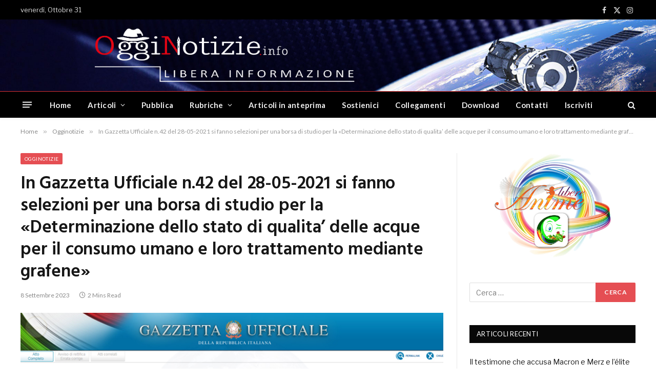

--- FILE ---
content_type: text/html; charset=UTF-8
request_url: https://www.ogginotizie.eu/ogginotizie/in-gazzetta-ufficiale-n-42-del-28-05-2021-si-fanno-selezioni-per-una-borsa-di-studio-per-la-determinazione-dello-stato-di-qualita-delle-acque-per-il-consumo-umano-e-loro-trattamento-median/
body_size: 107016
content:

<!DOCTYPE html>
<html dir="ltr" lang="it-IT" prefix="og: https://ogp.me/ns#" id="html" class="s-light site-s-light">

<head>

	<meta charset="UTF-8" />
	<meta name="viewport" content="width=device-width, initial-scale=1" />
	<title>In Gazzetta Ufficiale n.42 del 28-05-2021 si fanno selezioni per una borsa di studio per la «Determinazione dello stato di qualita’ delle acque per il consumo umano e loro trattamento mediante grafene» - OggiNotizie</title><link rel="preload" as="image" imagesrcset="https://www.ogginotizie.eu/wp-content/uploads/2023/09/borsa-di-studio-per-studiare-luso-del-grafene-nelle-acque.jpg 800w, https://www.ogginotizie.eu/wp-content/uploads/2023/09/borsa-di-studio-per-studiare-luso-del-grafene-nelle-acque-300x169.jpg 300w, https://www.ogginotizie.eu/wp-content/uploads/2023/09/borsa-di-studio-per-studiare-luso-del-grafene-nelle-acque-768x433.jpg 768w, https://www.ogginotizie.eu/wp-content/uploads/2023/09/borsa-di-studio-per-studiare-luso-del-grafene-nelle-acque-150x85.jpg 150w, https://www.ogginotizie.eu/wp-content/uploads/2023/09/borsa-di-studio-per-studiare-luso-del-grafene-nelle-acque-450x254.jpg 450w" imagesizes="(max-width: 788px) 100vw, 788px" />
	<style>img:is([sizes="auto" i], [sizes^="auto," i]) { contain-intrinsic-size: 3000px 1500px }</style>
	
		<!-- All in One SEO 4.8.9 - aioseo.com -->
	<meta name="description" content="Le considerazioni sono cinque ma potrebbero essere molte di più. Perché mai si vorrebbero &quot;trattare&quot; le acque con il tossico grafene?Per quale motivo c&#039;è tutta questa attenzione ed ossessione per il materiale meraviglia, chiamato grafene?Casualmente, lo stesso grafene è anche presente nei sieri, ma l&#039;ordine di scuderia è quello di non associare mai sieri e" />
	<meta name="robots" content="max-image-preview:large" />
	<meta name="author" content="Ogginotizie"/>
	<meta name="google-site-verification" content="0EUXbUFGqaJLxIWSh19WVrZpxinn4_JbUGvYJVohIAM" />
	<link rel="canonical" href="https://www.ogginotizie.eu/salute/in-gazzetta-ufficiale-n-42-del-28-05-2021-si-fanno-selezioni-per-una-borsa-di-studio-per-la-determinazione-dello-stato-di-qualita-delle-acque-per-il-consumo-umano-e-loro-trattamento-median/" />
	<meta name="generator" content="All in One SEO (AIOSEO) 4.8.9" />
		<meta property="og:locale" content="it_IT" />
		<meta property="og:site_name" content="OggiNotizie - Libera informazione" />
		<meta property="og:type" content="article" />
		<meta property="og:title" content="In Gazzetta Ufficiale n.42 del 28-05-2021 si fanno selezioni per una borsa di studio per la «Determinazione dello stato di qualita’ delle acque per il consumo umano e loro trattamento mediante grafene» - OggiNotizie" />
		<meta property="og:description" content="Le considerazioni sono cinque ma potrebbero essere molte di più. Perché mai si vorrebbero &quot;trattare&quot; le acque con il tossico grafene?Per quale motivo c&#039;è tutta questa attenzione ed ossessione per il materiale meraviglia, chiamato grafene?Casualmente, lo stesso grafene è anche presente nei sieri, ma l&#039;ordine di scuderia è quello di non associare mai sieri e" />
		<meta property="og:url" content="https://www.ogginotizie.eu/salute/in-gazzetta-ufficiale-n-42-del-28-05-2021-si-fanno-selezioni-per-una-borsa-di-studio-per-la-determinazione-dello-stato-di-qualita-delle-acque-per-il-consumo-umano-e-loro-trattamento-median/" />
		<meta property="og:image" content="https://www.ogginotizie.eu/wp-content/uploads/2023/09/borsa-di-studio-per-studiare-luso-del-grafene-nelle-acque.jpg" />
		<meta property="og:image:secure_url" content="https://www.ogginotizie.eu/wp-content/uploads/2023/09/borsa-di-studio-per-studiare-luso-del-grafene-nelle-acque.jpg" />
		<meta property="og:image:width" content="800" />
		<meta property="og:image:height" content="451" />
		<meta property="article:published_time" content="2023-09-08T17:19:00+00:00" />
		<meta property="article:modified_time" content="2023-09-08T09:42:44+00:00" />
		<meta property="article:publisher" content="https://www.facebook.com/ogginotizie.info" />
		<meta name="twitter:card" content="summary_large_image" />
		<meta name="twitter:title" content="In Gazzetta Ufficiale n.42 del 28-05-2021 si fanno selezioni per una borsa di studio per la «Determinazione dello stato di qualita’ delle acque per il consumo umano e loro trattamento mediante grafene» - OggiNotizie" />
		<meta name="twitter:description" content="Le considerazioni sono cinque ma potrebbero essere molte di più. Perché mai si vorrebbero &quot;trattare&quot; le acque con il tossico grafene?Per quale motivo c&#039;è tutta questa attenzione ed ossessione per il materiale meraviglia, chiamato grafene?Casualmente, lo stesso grafene è anche presente nei sieri, ma l&#039;ordine di scuderia è quello di non associare mai sieri e" />
		<meta name="twitter:image" content="https://www.ogginotizie.eu/wp-content/uploads/2023/09/borsa-di-studio-per-studiare-luso-del-grafene-nelle-acque.jpg" />
		<script type="application/ld+json" class="aioseo-schema">
			{"@context":"https:\/\/schema.org","@graph":[{"@type":"BlogPosting","@id":"https:\/\/www.ogginotizie.eu\/salute\/in-gazzetta-ufficiale-n-42-del-28-05-2021-si-fanno-selezioni-per-una-borsa-di-studio-per-la-determinazione-dello-stato-di-qualita-delle-acque-per-il-consumo-umano-e-loro-trattamento-median\/#blogposting","name":"In Gazzetta Ufficiale n.42 del 28-05-2021 si fanno selezioni per una borsa di studio per la \u00abDeterminazione dello stato di qualita\u2019 delle acque per il consumo umano e loro trattamento mediante grafene\u00bb - OggiNotizie","headline":"In Gazzetta Ufficiale n.42 del 28-05-2021 si fanno selezioni per una borsa di studio per la \u00abDeterminazione dello stato di qualita&#8217; delle acque  per  il  consumo umano e loro trattamento  mediante  grafene\u00bb","author":{"@id":"https:\/\/www.ogginotizie.eu\/author\/ogginotizie\/#author"},"publisher":{"@id":"https:\/\/www.ogginotizie.eu\/#person"},"image":{"@type":"ImageObject","url":"https:\/\/www.ogginotizie.eu\/wp-content\/uploads\/2023\/09\/borsa-di-studio-per-studiare-luso-del-grafene-nelle-acque.jpg","width":800,"height":451,"caption":"borsa di studio per studiare l'uso del grafene nelle acque"},"datePublished":"2023-09-08T19:19:00+02:00","dateModified":"2023-09-08T11:42:44+02:00","inLanguage":"it-IT","mainEntityOfPage":{"@id":"https:\/\/www.ogginotizie.eu\/salute\/in-gazzetta-ufficiale-n-42-del-28-05-2021-si-fanno-selezioni-per-una-borsa-di-studio-per-la-determinazione-dello-stato-di-qualita-delle-acque-per-il-consumo-umano-e-loro-trattamento-median\/#webpage"},"isPartOf":{"@id":"https:\/\/www.ogginotizie.eu\/salute\/in-gazzetta-ufficiale-n-42-del-28-05-2021-si-fanno-selezioni-per-una-borsa-di-studio-per-la-determinazione-dello-stato-di-qualita-delle-acque-per-il-consumo-umano-e-loro-trattamento-median\/#webpage"},"articleSection":"Ogginotizie, Salute, Vaccini, borsa di studio per studiare l&#039;uso del grafene nelle acque, CONSIGLIO NAZIONALE DELLE RICERCHE - ISTITUTO DI RICERCA SULLE ACQUE DI MONTELIBRETTI"},{"@type":"BreadcrumbList","@id":"https:\/\/www.ogginotizie.eu\/salute\/in-gazzetta-ufficiale-n-42-del-28-05-2021-si-fanno-selezioni-per-una-borsa-di-studio-per-la-determinazione-dello-stato-di-qualita-delle-acque-per-il-consumo-umano-e-loro-trattamento-median\/#breadcrumblist","itemListElement":[{"@type":"ListItem","@id":"https:\/\/www.ogginotizie.eu#listItem","position":1,"name":"Home","item":"https:\/\/www.ogginotizie.eu","nextItem":{"@type":"ListItem","@id":"https:\/\/www.ogginotizie.eu\/category\/salute\/#listItem","name":"Salute"}},{"@type":"ListItem","@id":"https:\/\/www.ogginotizie.eu\/category\/salute\/#listItem","position":2,"name":"Salute","item":"https:\/\/www.ogginotizie.eu\/category\/salute\/","nextItem":{"@type":"ListItem","@id":"https:\/\/www.ogginotizie.eu\/category\/salute\/vaccini\/#listItem","name":"Vaccini"},"previousItem":{"@type":"ListItem","@id":"https:\/\/www.ogginotizie.eu#listItem","name":"Home"}},{"@type":"ListItem","@id":"https:\/\/www.ogginotizie.eu\/category\/salute\/vaccini\/#listItem","position":3,"name":"Vaccini","item":"https:\/\/www.ogginotizie.eu\/category\/salute\/vaccini\/","nextItem":{"@type":"ListItem","@id":"https:\/\/www.ogginotizie.eu\/salute\/in-gazzetta-ufficiale-n-42-del-28-05-2021-si-fanno-selezioni-per-una-borsa-di-studio-per-la-determinazione-dello-stato-di-qualita-delle-acque-per-il-consumo-umano-e-loro-trattamento-median\/#listItem","name":"In Gazzetta Ufficiale n.42 del 28-05-2021 si fanno selezioni per una borsa di studio per la \u00abDeterminazione dello stato di qualita&#8217; delle acque  per  il  consumo umano e loro trattamento  mediante  grafene\u00bb"},"previousItem":{"@type":"ListItem","@id":"https:\/\/www.ogginotizie.eu\/category\/salute\/#listItem","name":"Salute"}},{"@type":"ListItem","@id":"https:\/\/www.ogginotizie.eu\/salute\/in-gazzetta-ufficiale-n-42-del-28-05-2021-si-fanno-selezioni-per-una-borsa-di-studio-per-la-determinazione-dello-stato-di-qualita-delle-acque-per-il-consumo-umano-e-loro-trattamento-median\/#listItem","position":4,"name":"In Gazzetta Ufficiale n.42 del 28-05-2021 si fanno selezioni per una borsa di studio per la \u00abDeterminazione dello stato di qualita&#8217; delle acque  per  il  consumo umano e loro trattamento  mediante  grafene\u00bb","previousItem":{"@type":"ListItem","@id":"https:\/\/www.ogginotizie.eu\/category\/salute\/vaccini\/#listItem","name":"Vaccini"}}]},{"@type":"Person","@id":"https:\/\/www.ogginotizie.eu\/#person","name":"Ogginotizie","image":{"@type":"ImageObject","@id":"https:\/\/www.ogginotizie.eu\/salute\/in-gazzetta-ufficiale-n-42-del-28-05-2021-si-fanno-selezioni-per-una-borsa-di-studio-per-la-determinazione-dello-stato-di-qualita-delle-acque-per-il-consumo-umano-e-loro-trattamento-median\/#personImage","url":"https:\/\/secure.gravatar.com\/avatar\/6ce1de0200dcd5458c5e481cb5e8a78bc61ae38a087526ba9527e47fe1884fe7?s=96&d=mm&r=g","width":96,"height":96,"caption":"Ogginotizie"}},{"@type":"Person","@id":"https:\/\/www.ogginotizie.eu\/author\/ogginotizie\/#author","url":"https:\/\/www.ogginotizie.eu\/author\/ogginotizie\/","name":"Ogginotizie","image":{"@type":"ImageObject","@id":"https:\/\/www.ogginotizie.eu\/salute\/in-gazzetta-ufficiale-n-42-del-28-05-2021-si-fanno-selezioni-per-una-borsa-di-studio-per-la-determinazione-dello-stato-di-qualita-delle-acque-per-il-consumo-umano-e-loro-trattamento-median\/#authorImage","url":"https:\/\/secure.gravatar.com\/avatar\/6ce1de0200dcd5458c5e481cb5e8a78bc61ae38a087526ba9527e47fe1884fe7?s=96&d=mm&r=g","width":96,"height":96,"caption":"Ogginotizie"}},{"@type":"WebPage","@id":"https:\/\/www.ogginotizie.eu\/salute\/in-gazzetta-ufficiale-n-42-del-28-05-2021-si-fanno-selezioni-per-una-borsa-di-studio-per-la-determinazione-dello-stato-di-qualita-delle-acque-per-il-consumo-umano-e-loro-trattamento-median\/#webpage","url":"https:\/\/www.ogginotizie.eu\/salute\/in-gazzetta-ufficiale-n-42-del-28-05-2021-si-fanno-selezioni-per-una-borsa-di-studio-per-la-determinazione-dello-stato-di-qualita-delle-acque-per-il-consumo-umano-e-loro-trattamento-median\/","name":"In Gazzetta Ufficiale n.42 del 28-05-2021 si fanno selezioni per una borsa di studio per la \u00abDeterminazione dello stato di qualita\u2019 delle acque per il consumo umano e loro trattamento mediante grafene\u00bb - OggiNotizie","description":"Le considerazioni sono cinque ma potrebbero essere molte di pi\u00f9. Perch\u00e9 mai si vorrebbero \"trattare\" le acque con il tossico grafene?Per quale motivo c'\u00e8 tutta questa attenzione ed ossessione per il materiale meraviglia, chiamato grafene?Casualmente, lo stesso grafene \u00e8 anche presente nei sieri, ma l'ordine di scuderia \u00e8 quello di non associare mai sieri e","inLanguage":"it-IT","isPartOf":{"@id":"https:\/\/www.ogginotizie.eu\/#website"},"breadcrumb":{"@id":"https:\/\/www.ogginotizie.eu\/salute\/in-gazzetta-ufficiale-n-42-del-28-05-2021-si-fanno-selezioni-per-una-borsa-di-studio-per-la-determinazione-dello-stato-di-qualita-delle-acque-per-il-consumo-umano-e-loro-trattamento-median\/#breadcrumblist"},"author":{"@id":"https:\/\/www.ogginotizie.eu\/author\/ogginotizie\/#author"},"creator":{"@id":"https:\/\/www.ogginotizie.eu\/author\/ogginotizie\/#author"},"image":{"@type":"ImageObject","url":"https:\/\/www.ogginotizie.eu\/wp-content\/uploads\/2023\/09\/borsa-di-studio-per-studiare-luso-del-grafene-nelle-acque.jpg","@id":"https:\/\/www.ogginotizie.eu\/salute\/in-gazzetta-ufficiale-n-42-del-28-05-2021-si-fanno-selezioni-per-una-borsa-di-studio-per-la-determinazione-dello-stato-di-qualita-delle-acque-per-il-consumo-umano-e-loro-trattamento-median\/#mainImage","width":800,"height":451,"caption":"borsa di studio per studiare l'uso del grafene nelle acque"},"primaryImageOfPage":{"@id":"https:\/\/www.ogginotizie.eu\/salute\/in-gazzetta-ufficiale-n-42-del-28-05-2021-si-fanno-selezioni-per-una-borsa-di-studio-per-la-determinazione-dello-stato-di-qualita-delle-acque-per-il-consumo-umano-e-loro-trattamento-median\/#mainImage"},"datePublished":"2023-09-08T19:19:00+02:00","dateModified":"2023-09-08T11:42:44+02:00"},{"@type":"WebSite","@id":"https:\/\/www.ogginotizie.eu\/#website","url":"https:\/\/www.ogginotizie.eu\/","name":"OggiNotizie","description":"Libera informazione","inLanguage":"it-IT","publisher":{"@id":"https:\/\/www.ogginotizie.eu\/#person"}}]}
		</script>
		<!-- All in One SEO -->

<link rel="alternate" type="application/rss+xml" title="OggiNotizie &raquo; Feed" href="https://www.ogginotizie.eu/feed/" />
<link rel="alternate" type="application/rss+xml" title="OggiNotizie &raquo; Feed dei commenti" href="https://www.ogginotizie.eu/comments/feed/" />
<link rel="alternate" type="application/rss+xml" title="OggiNotizie &raquo; In Gazzetta Ufficiale n.42 del 28-05-2021 si fanno selezioni per una borsa di studio per la «Determinazione dello stato di qualita&#8217; delle acque  per  il  consumo umano e loro trattamento  mediante  grafene» Feed dei commenti" href="https://www.ogginotizie.eu/salute/in-gazzetta-ufficiale-n-42-del-28-05-2021-si-fanno-selezioni-per-una-borsa-di-studio-per-la-determinazione-dello-stato-di-qualita-delle-acque-per-il-consumo-umano-e-loro-trattamento-median/feed/" />
		<!-- This site uses the Google Analytics by MonsterInsights plugin v9.9.0 - Using Analytics tracking - https://www.monsterinsights.com/ -->
		<!-- Nota: MonsterInsights non è attualmente configurato su questo sito. Il proprietario del sito deve autenticarsi con Google Analytics nel pannello delle impostazioni di MonsterInsights. -->
					<!-- No tracking code set -->
				<!-- / Google Analytics by MonsterInsights -->
		<script type="text/javascript">
/* <![CDATA[ */
window._wpemojiSettings = {"baseUrl":"https:\/\/s.w.org\/images\/core\/emoji\/16.0.1\/72x72\/","ext":".png","svgUrl":"https:\/\/s.w.org\/images\/core\/emoji\/16.0.1\/svg\/","svgExt":".svg","source":{"concatemoji":"https:\/\/www.ogginotizie.eu\/wp-includes\/js\/wp-emoji-release.min.js?ver=6.8.3"}};
/*! This file is auto-generated */
!function(s,n){var o,i,e;function c(e){try{var t={supportTests:e,timestamp:(new Date).valueOf()};sessionStorage.setItem(o,JSON.stringify(t))}catch(e){}}function p(e,t,n){e.clearRect(0,0,e.canvas.width,e.canvas.height),e.fillText(t,0,0);var t=new Uint32Array(e.getImageData(0,0,e.canvas.width,e.canvas.height).data),a=(e.clearRect(0,0,e.canvas.width,e.canvas.height),e.fillText(n,0,0),new Uint32Array(e.getImageData(0,0,e.canvas.width,e.canvas.height).data));return t.every(function(e,t){return e===a[t]})}function u(e,t){e.clearRect(0,0,e.canvas.width,e.canvas.height),e.fillText(t,0,0);for(var n=e.getImageData(16,16,1,1),a=0;a<n.data.length;a++)if(0!==n.data[a])return!1;return!0}function f(e,t,n,a){switch(t){case"flag":return n(e,"\ud83c\udff3\ufe0f\u200d\u26a7\ufe0f","\ud83c\udff3\ufe0f\u200b\u26a7\ufe0f")?!1:!n(e,"\ud83c\udde8\ud83c\uddf6","\ud83c\udde8\u200b\ud83c\uddf6")&&!n(e,"\ud83c\udff4\udb40\udc67\udb40\udc62\udb40\udc65\udb40\udc6e\udb40\udc67\udb40\udc7f","\ud83c\udff4\u200b\udb40\udc67\u200b\udb40\udc62\u200b\udb40\udc65\u200b\udb40\udc6e\u200b\udb40\udc67\u200b\udb40\udc7f");case"emoji":return!a(e,"\ud83e\udedf")}return!1}function g(e,t,n,a){var r="undefined"!=typeof WorkerGlobalScope&&self instanceof WorkerGlobalScope?new OffscreenCanvas(300,150):s.createElement("canvas"),o=r.getContext("2d",{willReadFrequently:!0}),i=(o.textBaseline="top",o.font="600 32px Arial",{});return e.forEach(function(e){i[e]=t(o,e,n,a)}),i}function t(e){var t=s.createElement("script");t.src=e,t.defer=!0,s.head.appendChild(t)}"undefined"!=typeof Promise&&(o="wpEmojiSettingsSupports",i=["flag","emoji"],n.supports={everything:!0,everythingExceptFlag:!0},e=new Promise(function(e){s.addEventListener("DOMContentLoaded",e,{once:!0})}),new Promise(function(t){var n=function(){try{var e=JSON.parse(sessionStorage.getItem(o));if("object"==typeof e&&"number"==typeof e.timestamp&&(new Date).valueOf()<e.timestamp+604800&&"object"==typeof e.supportTests)return e.supportTests}catch(e){}return null}();if(!n){if("undefined"!=typeof Worker&&"undefined"!=typeof OffscreenCanvas&&"undefined"!=typeof URL&&URL.createObjectURL&&"undefined"!=typeof Blob)try{var e="postMessage("+g.toString()+"("+[JSON.stringify(i),f.toString(),p.toString(),u.toString()].join(",")+"));",a=new Blob([e],{type:"text/javascript"}),r=new Worker(URL.createObjectURL(a),{name:"wpTestEmojiSupports"});return void(r.onmessage=function(e){c(n=e.data),r.terminate(),t(n)})}catch(e){}c(n=g(i,f,p,u))}t(n)}).then(function(e){for(var t in e)n.supports[t]=e[t],n.supports.everything=n.supports.everything&&n.supports[t],"flag"!==t&&(n.supports.everythingExceptFlag=n.supports.everythingExceptFlag&&n.supports[t]);n.supports.everythingExceptFlag=n.supports.everythingExceptFlag&&!n.supports.flag,n.DOMReady=!1,n.readyCallback=function(){n.DOMReady=!0}}).then(function(){return e}).then(function(){var e;n.supports.everything||(n.readyCallback(),(e=n.source||{}).concatemoji?t(e.concatemoji):e.wpemoji&&e.twemoji&&(t(e.twemoji),t(e.wpemoji)))}))}((window,document),window._wpemojiSettings);
/* ]]> */
</script>
<style id='wp-emoji-styles-inline-css' type='text/css'>

	img.wp-smiley, img.emoji {
		display: inline !important;
		border: none !important;
		box-shadow: none !important;
		height: 1em !important;
		width: 1em !important;
		margin: 0 0.07em !important;
		vertical-align: -0.1em !important;
		background: none !important;
		padding: 0 !important;
	}
</style>
<link rel='stylesheet' id='wp-block-library-css' href='https://www.ogginotizie.eu/wp-includes/css/dist/block-library/style.min.css?ver=6.8.3' type='text/css' media='all' />
<style id='classic-theme-styles-inline-css' type='text/css'>
/*! This file is auto-generated */
.wp-block-button__link{color:#fff;background-color:#32373c;border-radius:9999px;box-shadow:none;text-decoration:none;padding:calc(.667em + 2px) calc(1.333em + 2px);font-size:1.125em}.wp-block-file__button{background:#32373c;color:#fff;text-decoration:none}
</style>
<link rel='stylesheet' id='editorskit-frontend-css' href='https://www.ogginotizie.eu/wp-content/plugins/block-options/build/style.build.css?ver=new' type='text/css' media='all' />
<link rel='stylesheet' id='coblocks-frontend-css' href='https://www.ogginotizie.eu/wp-content/plugins/coblocks/dist/style-coblocks-1.css?ver=3.1.16' type='text/css' media='all' />
<link rel='stylesheet' id='coblocks-extensions-css' href='https://www.ogginotizie.eu/wp-content/plugins/coblocks/dist/style-coblocks-extensions.css?ver=3.1.16' type='text/css' media='all' />
<link rel='stylesheet' id='coblocks-animation-css' href='https://www.ogginotizie.eu/wp-content/plugins/coblocks/dist/style-coblocks-animation.css?ver=2677611078ee87eb3b1c' type='text/css' media='all' />
<style id='global-styles-inline-css' type='text/css'>
:root{--wp--preset--aspect-ratio--square: 1;--wp--preset--aspect-ratio--4-3: 4/3;--wp--preset--aspect-ratio--3-4: 3/4;--wp--preset--aspect-ratio--3-2: 3/2;--wp--preset--aspect-ratio--2-3: 2/3;--wp--preset--aspect-ratio--16-9: 16/9;--wp--preset--aspect-ratio--9-16: 9/16;--wp--preset--color--black: #000000;--wp--preset--color--cyan-bluish-gray: #abb8c3;--wp--preset--color--white: #ffffff;--wp--preset--color--pale-pink: #f78da7;--wp--preset--color--vivid-red: #cf2e2e;--wp--preset--color--luminous-vivid-orange: #ff6900;--wp--preset--color--luminous-vivid-amber: #fcb900;--wp--preset--color--light-green-cyan: #7bdcb5;--wp--preset--color--vivid-green-cyan: #00d084;--wp--preset--color--pale-cyan-blue: #8ed1fc;--wp--preset--color--vivid-cyan-blue: #0693e3;--wp--preset--color--vivid-purple: #9b51e0;--wp--preset--gradient--vivid-cyan-blue-to-vivid-purple: linear-gradient(135deg,rgba(6,147,227,1) 0%,rgb(155,81,224) 100%);--wp--preset--gradient--light-green-cyan-to-vivid-green-cyan: linear-gradient(135deg,rgb(122,220,180) 0%,rgb(0,208,130) 100%);--wp--preset--gradient--luminous-vivid-amber-to-luminous-vivid-orange: linear-gradient(135deg,rgba(252,185,0,1) 0%,rgba(255,105,0,1) 100%);--wp--preset--gradient--luminous-vivid-orange-to-vivid-red: linear-gradient(135deg,rgba(255,105,0,1) 0%,rgb(207,46,46) 100%);--wp--preset--gradient--very-light-gray-to-cyan-bluish-gray: linear-gradient(135deg,rgb(238,238,238) 0%,rgb(169,184,195) 100%);--wp--preset--gradient--cool-to-warm-spectrum: linear-gradient(135deg,rgb(74,234,220) 0%,rgb(151,120,209) 20%,rgb(207,42,186) 40%,rgb(238,44,130) 60%,rgb(251,105,98) 80%,rgb(254,248,76) 100%);--wp--preset--gradient--blush-light-purple: linear-gradient(135deg,rgb(255,206,236) 0%,rgb(152,150,240) 100%);--wp--preset--gradient--blush-bordeaux: linear-gradient(135deg,rgb(254,205,165) 0%,rgb(254,45,45) 50%,rgb(107,0,62) 100%);--wp--preset--gradient--luminous-dusk: linear-gradient(135deg,rgb(255,203,112) 0%,rgb(199,81,192) 50%,rgb(65,88,208) 100%);--wp--preset--gradient--pale-ocean: linear-gradient(135deg,rgb(255,245,203) 0%,rgb(182,227,212) 50%,rgb(51,167,181) 100%);--wp--preset--gradient--electric-grass: linear-gradient(135deg,rgb(202,248,128) 0%,rgb(113,206,126) 100%);--wp--preset--gradient--midnight: linear-gradient(135deg,rgb(2,3,129) 0%,rgb(40,116,252) 100%);--wp--preset--font-size--small: 13px;--wp--preset--font-size--medium: 20px;--wp--preset--font-size--large: 36px;--wp--preset--font-size--x-large: 42px;--wp--preset--spacing--20: 0.44rem;--wp--preset--spacing--30: 0.67rem;--wp--preset--spacing--40: 1rem;--wp--preset--spacing--50: 1.5rem;--wp--preset--spacing--60: 2.25rem;--wp--preset--spacing--70: 3.38rem;--wp--preset--spacing--80: 5.06rem;--wp--preset--shadow--natural: 6px 6px 9px rgba(0, 0, 0, 0.2);--wp--preset--shadow--deep: 12px 12px 50px rgba(0, 0, 0, 0.4);--wp--preset--shadow--sharp: 6px 6px 0px rgba(0, 0, 0, 0.2);--wp--preset--shadow--outlined: 6px 6px 0px -3px rgba(255, 255, 255, 1), 6px 6px rgba(0, 0, 0, 1);--wp--preset--shadow--crisp: 6px 6px 0px rgba(0, 0, 0, 1);}:where(.is-layout-flex){gap: 0.5em;}:where(.is-layout-grid){gap: 0.5em;}body .is-layout-flex{display: flex;}.is-layout-flex{flex-wrap: wrap;align-items: center;}.is-layout-flex > :is(*, div){margin: 0;}body .is-layout-grid{display: grid;}.is-layout-grid > :is(*, div){margin: 0;}:where(.wp-block-columns.is-layout-flex){gap: 2em;}:where(.wp-block-columns.is-layout-grid){gap: 2em;}:where(.wp-block-post-template.is-layout-flex){gap: 1.25em;}:where(.wp-block-post-template.is-layout-grid){gap: 1.25em;}.has-black-color{color: var(--wp--preset--color--black) !important;}.has-cyan-bluish-gray-color{color: var(--wp--preset--color--cyan-bluish-gray) !important;}.has-white-color{color: var(--wp--preset--color--white) !important;}.has-pale-pink-color{color: var(--wp--preset--color--pale-pink) !important;}.has-vivid-red-color{color: var(--wp--preset--color--vivid-red) !important;}.has-luminous-vivid-orange-color{color: var(--wp--preset--color--luminous-vivid-orange) !important;}.has-luminous-vivid-amber-color{color: var(--wp--preset--color--luminous-vivid-amber) !important;}.has-light-green-cyan-color{color: var(--wp--preset--color--light-green-cyan) !important;}.has-vivid-green-cyan-color{color: var(--wp--preset--color--vivid-green-cyan) !important;}.has-pale-cyan-blue-color{color: var(--wp--preset--color--pale-cyan-blue) !important;}.has-vivid-cyan-blue-color{color: var(--wp--preset--color--vivid-cyan-blue) !important;}.has-vivid-purple-color{color: var(--wp--preset--color--vivid-purple) !important;}.has-black-background-color{background-color: var(--wp--preset--color--black) !important;}.has-cyan-bluish-gray-background-color{background-color: var(--wp--preset--color--cyan-bluish-gray) !important;}.has-white-background-color{background-color: var(--wp--preset--color--white) !important;}.has-pale-pink-background-color{background-color: var(--wp--preset--color--pale-pink) !important;}.has-vivid-red-background-color{background-color: var(--wp--preset--color--vivid-red) !important;}.has-luminous-vivid-orange-background-color{background-color: var(--wp--preset--color--luminous-vivid-orange) !important;}.has-luminous-vivid-amber-background-color{background-color: var(--wp--preset--color--luminous-vivid-amber) !important;}.has-light-green-cyan-background-color{background-color: var(--wp--preset--color--light-green-cyan) !important;}.has-vivid-green-cyan-background-color{background-color: var(--wp--preset--color--vivid-green-cyan) !important;}.has-pale-cyan-blue-background-color{background-color: var(--wp--preset--color--pale-cyan-blue) !important;}.has-vivid-cyan-blue-background-color{background-color: var(--wp--preset--color--vivid-cyan-blue) !important;}.has-vivid-purple-background-color{background-color: var(--wp--preset--color--vivid-purple) !important;}.has-black-border-color{border-color: var(--wp--preset--color--black) !important;}.has-cyan-bluish-gray-border-color{border-color: var(--wp--preset--color--cyan-bluish-gray) !important;}.has-white-border-color{border-color: var(--wp--preset--color--white) !important;}.has-pale-pink-border-color{border-color: var(--wp--preset--color--pale-pink) !important;}.has-vivid-red-border-color{border-color: var(--wp--preset--color--vivid-red) !important;}.has-luminous-vivid-orange-border-color{border-color: var(--wp--preset--color--luminous-vivid-orange) !important;}.has-luminous-vivid-amber-border-color{border-color: var(--wp--preset--color--luminous-vivid-amber) !important;}.has-light-green-cyan-border-color{border-color: var(--wp--preset--color--light-green-cyan) !important;}.has-vivid-green-cyan-border-color{border-color: var(--wp--preset--color--vivid-green-cyan) !important;}.has-pale-cyan-blue-border-color{border-color: var(--wp--preset--color--pale-cyan-blue) !important;}.has-vivid-cyan-blue-border-color{border-color: var(--wp--preset--color--vivid-cyan-blue) !important;}.has-vivid-purple-border-color{border-color: var(--wp--preset--color--vivid-purple) !important;}.has-vivid-cyan-blue-to-vivid-purple-gradient-background{background: var(--wp--preset--gradient--vivid-cyan-blue-to-vivid-purple) !important;}.has-light-green-cyan-to-vivid-green-cyan-gradient-background{background: var(--wp--preset--gradient--light-green-cyan-to-vivid-green-cyan) !important;}.has-luminous-vivid-amber-to-luminous-vivid-orange-gradient-background{background: var(--wp--preset--gradient--luminous-vivid-amber-to-luminous-vivid-orange) !important;}.has-luminous-vivid-orange-to-vivid-red-gradient-background{background: var(--wp--preset--gradient--luminous-vivid-orange-to-vivid-red) !important;}.has-very-light-gray-to-cyan-bluish-gray-gradient-background{background: var(--wp--preset--gradient--very-light-gray-to-cyan-bluish-gray) !important;}.has-cool-to-warm-spectrum-gradient-background{background: var(--wp--preset--gradient--cool-to-warm-spectrum) !important;}.has-blush-light-purple-gradient-background{background: var(--wp--preset--gradient--blush-light-purple) !important;}.has-blush-bordeaux-gradient-background{background: var(--wp--preset--gradient--blush-bordeaux) !important;}.has-luminous-dusk-gradient-background{background: var(--wp--preset--gradient--luminous-dusk) !important;}.has-pale-ocean-gradient-background{background: var(--wp--preset--gradient--pale-ocean) !important;}.has-electric-grass-gradient-background{background: var(--wp--preset--gradient--electric-grass) !important;}.has-midnight-gradient-background{background: var(--wp--preset--gradient--midnight) !important;}.has-small-font-size{font-size: var(--wp--preset--font-size--small) !important;}.has-medium-font-size{font-size: var(--wp--preset--font-size--medium) !important;}.has-large-font-size{font-size: var(--wp--preset--font-size--large) !important;}.has-x-large-font-size{font-size: var(--wp--preset--font-size--x-large) !important;}
:where(.wp-block-post-template.is-layout-flex){gap: 1.25em;}:where(.wp-block-post-template.is-layout-grid){gap: 1.25em;}
:where(.wp-block-columns.is-layout-flex){gap: 2em;}:where(.wp-block-columns.is-layout-grid){gap: 2em;}
:root :where(.wp-block-pullquote){font-size: 1.5em;line-height: 1.6;}
</style>
<link rel='stylesheet' id='fvp-frontend-css' href='https://www.ogginotizie.eu/wp-content/plugins/featured-video-plus/styles/frontend.css?ver=2.3.3' type='text/css' media='all' />
<link rel='stylesheet' id='wp-components-css' href='https://www.ogginotizie.eu/wp-includes/css/dist/components/style.min.css?ver=6.8.3' type='text/css' media='all' />
<link rel='stylesheet' id='godaddy-styles-css' href='https://www.ogginotizie.eu/wp-content/plugins/coblocks/includes/Dependencies/GoDaddy/Styles/build/latest.css?ver=2.0.2' type='text/css' media='all' />
<link rel='stylesheet' id='arve-css' href='https://www.ogginotizie.eu/wp-content/plugins/advanced-responsive-video-embedder/build/main.css?ver=10.7.1' type='text/css' media='all' />
<link rel='stylesheet' id='smartmag-core-css' href='https://www.ogginotizie.eu/wp-content/themes/smart-mag/style.css?ver=9.5.0' type='text/css' media='all' />
<link rel='stylesheet' id='smartmag-fonts-css' href='https://fonts.googleapis.com/css?family=Libre+Franklin%3A400%2C400i%2C500%2C600%7CLato%3A400%2C700%2C900%7CHind%3A400%2C500%2C600' type='text/css' media='all' />
<link rel='stylesheet' id='smartmag-magnific-popup-css' href='https://www.ogginotizie.eu/wp-content/themes/smart-mag/css/lightbox.css?ver=9.5.0' type='text/css' media='all' />
<link rel='stylesheet' id='smartmag-icons-css' href='https://www.ogginotizie.eu/wp-content/themes/smart-mag/css/icons/icons.css?ver=9.5.0' type='text/css' media='all' />
<link rel='stylesheet' id='smartmag-skin-css' href='https://www.ogginotizie.eu/wp-content/themes/smart-mag/css/skin-trendy.css?ver=9.5.0' type='text/css' media='all' />
<style id='smartmag-skin-inline-css' type='text/css'>
.smart-head-main { --c-shadow: rgba(10,10,10,0.04); }
.smart-head-main .smart-head-top { --head-h: 38px; border-top-width: 1px; }
.smart-head-main .smart-head-mid { --head-h: 140px; }
.s-dark .smart-head-main .smart-head-mid,
.smart-head-main .s-dark.smart-head-mid { background-color: #181818; }
.smart-head-main .smart-head-mid { background-repeat: no-repeat; background-position: center center; background-size: cover; background-image: url(https://www.ogginotizie.eu/wp-content/uploads/2021/04/eader-ogginotizie3.jpg); }
.smart-head-main .smart-head-bot { --head-h: 52px; border-top-width: 1px; border-top-color: #dd3333; border-bottom-width: 0px; }
.navigation-main .menu > li > a { letter-spacing: 0.02em; }
.navigation-main { --nav-items-space: 16px; }
.smart-head-mobile .smart-head-mid { border-top-width: 3px; }
.smart-head-main .offcanvas-toggle { transform: scale(0.69); }
.loop-grid .content { padding-top: 0px; padding-right: 0px; }
@media (min-width: 1200px) { .smart-head-main .logo-is-image { padding-top: 0px; padding-bottom: 0px; padding-right: 0px; } }


</style>
<link rel='stylesheet' id='igniteup-front-compulsory-css' href='https://www.ogginotizie.eu/wp-content/plugins/igniteup/includes/css/front-compulsory.css?ver=3.4.1' type='text/css' media='all' />
<script type="text/javascript" src="https://www.ogginotizie.eu/wp-includes/js/jquery/jquery.min.js?ver=3.7.1" id="jquery-core-js"></script>
<script type="text/javascript" src="https://www.ogginotizie.eu/wp-includes/js/jquery/jquery-migrate.min.js?ver=3.4.1" id="jquery-migrate-js"></script>
<script type="text/javascript" src="https://www.ogginotizie.eu/wp-content/plugins/featured-video-plus/js/jquery.fitvids.min.js?ver=master-2015-08" id="jquery.fitvids-js"></script>
<script type="text/javascript" id="fvp-frontend-js-extra">
/* <![CDATA[ */
var fvpdata = {"ajaxurl":"https:\/\/www.ogginotizie.eu\/wp-admin\/admin-ajax.php","nonce":"f86d3d8666","fitvids":"1","dynamic":"","overlay":"","opacity":"0.75","color":"b","width":"640"};
/* ]]> */
</script>
<script type="text/javascript" src="https://www.ogginotizie.eu/wp-content/plugins/featured-video-plus/js/frontend.min.js?ver=2.3.3" id="fvp-frontend-js"></script>
<link rel="https://api.w.org/" href="https://www.ogginotizie.eu/wp-json/" /><link rel="alternate" title="JSON" type="application/json" href="https://www.ogginotizie.eu/wp-json/wp/v2/posts/36542" /><link rel="EditURI" type="application/rsd+xml" title="RSD" href="https://www.ogginotizie.eu/xmlrpc.php?rsd" />
<meta name="generator" content="WordPress 6.8.3" />
<link rel='shortlink' href='https://www.ogginotizie.eu/?p=36542' />
<link rel="alternate" title="oEmbed (JSON)" type="application/json+oembed" href="https://www.ogginotizie.eu/wp-json/oembed/1.0/embed?url=https%3A%2F%2Fwww.ogginotizie.eu%2Fsalute%2Fin-gazzetta-ufficiale-n-42-del-28-05-2021-si-fanno-selezioni-per-una-borsa-di-studio-per-la-determinazione-dello-stato-di-qualita-delle-acque-per-il-consumo-umano-e-loro-trattamento-median%2F" />
<link rel="alternate" title="oEmbed (XML)" type="text/xml+oembed" href="https://www.ogginotizie.eu/wp-json/oembed/1.0/embed?url=https%3A%2F%2Fwww.ogginotizie.eu%2Fsalute%2Fin-gazzetta-ufficiale-n-42-del-28-05-2021-si-fanno-selezioni-per-una-borsa-di-studio-per-la-determinazione-dello-stato-di-qualita-delle-acque-per-il-consumo-umano-e-loro-trattamento-median%2F&#038;format=xml" />

<!-- This site is using AdRotate v5.15.4 to display their advertisements - https://ajdg.solutions/ -->
<!-- AdRotate CSS -->
<style type="text/css" media="screen">
	.g { margin:0px; padding:0px; overflow:hidden; line-height:1; zoom:1; }
	.g img { height:auto; }
	.g-col { position:relative; float:left; }
	.g-col:first-child { margin-left: 0; }
	.g-col:last-child { margin-right: 0; }
	.g-1 { margin:0px;  width:100%; max-width:500px; height:auto; }
	.g-2 { margin:0px;  width:100%; max-width:500px; height:auto; }
	.g-3 { margin:0px;  width:100%; max-width:500px; height:auto; }
	.g-4 { margin:0px;  width:100%; max-width:500px; height:auto; }
	.g-12 { margin:0px;  width:100%; max-width:1280px; height:auto; }
	.g-13 { margin:0px;  width:100%; max-width:1280px; height:auto; }
	.g-15 { margin:0px;  width:100%; max-width:1280px; height:auto; }
	.g-17 { margin:0px;  width:100%; max-width:800px; height:auto; }
	@media only screen and (max-width: 480px) {
		.g-col, .g-dyn, .g-single { width:100%; margin-left:0; margin-right:0; }
	}
</style>
<!-- /AdRotate CSS -->

<script type="text/javascript">igniteup_ajaxurl = "https://www.ogginotizie.eu/wp-admin/admin-ajax.php";</script>
		<script>
		var BunyadSchemeKey = 'bunyad-scheme';
		(() => {
			const d = document.documentElement;
			const c = d.classList;
			var scheme = localStorage.getItem(BunyadSchemeKey);
			
			if (scheme) {
				d.dataset.origClass = c;
				scheme === 'dark' ? c.remove('s-light', 'site-s-light') : c.remove('s-dark', 'site-s-dark');
				c.add('site-s-' + scheme, 's-' + scheme);
			}
		})();
		</script>
		<meta name="generator" content="Elementor 3.23.4; features: additional_custom_breakpoints, e_lazyload; settings: css_print_method-external, google_font-enabled, font_display-auto">
			<style>
				.e-con.e-parent:nth-of-type(n+4):not(.e-lazyloaded):not(.e-no-lazyload),
				.e-con.e-parent:nth-of-type(n+4):not(.e-lazyloaded):not(.e-no-lazyload) * {
					background-image: none !important;
				}
				@media screen and (max-height: 1024px) {
					.e-con.e-parent:nth-of-type(n+3):not(.e-lazyloaded):not(.e-no-lazyload),
					.e-con.e-parent:nth-of-type(n+3):not(.e-lazyloaded):not(.e-no-lazyload) * {
						background-image: none !important;
					}
				}
				@media screen and (max-height: 640px) {
					.e-con.e-parent:nth-of-type(n+2):not(.e-lazyloaded):not(.e-no-lazyload),
					.e-con.e-parent:nth-of-type(n+2):not(.e-lazyloaded):not(.e-no-lazyload) * {
						background-image: none !important;
					}
				}
			</style>
			<link rel="icon" href="https://www.ogginotizie.eu/wp-content/uploads/2021/04/cropped-ico-ogginotizie2-32x32.png" sizes="32x32" />
<link rel="icon" href="https://www.ogginotizie.eu/wp-content/uploads/2021/04/cropped-ico-ogginotizie2-192x192.png" sizes="192x192" />
<link rel="apple-touch-icon" href="https://www.ogginotizie.eu/wp-content/uploads/2021/04/cropped-ico-ogginotizie2-180x180.png" />
<meta name="msapplication-TileImage" content="https://www.ogginotizie.eu/wp-content/uploads/2021/04/cropped-ico-ogginotizie2-270x270.png" />


</head>

<body class="wp-singular post-template-default single single-post postid-36542 single-format-standard wp-theme-smart-mag right-sidebar post-layout-modern post-cat-308 has-lb has-lb-sm has-sb-sep layout-normal elementor-default elementor-kit-19354">



<div class="main-wrap">

	
<div class="off-canvas-backdrop"></div>
<div class="mobile-menu-container off-canvas s-dark" id="off-canvas">

	<div class="off-canvas-head">
		<a href="#" class="close">
			<span class="visuallyhidden">Close Menu</span>
			<i class="tsi tsi-times"></i>
		</a>

		<div class="ts-logo">
					</div>
	</div>

	<div class="off-canvas-content">

					<ul class="mobile-menu"></ul>
		
		
		
		<div class="spc-social-block spc-social spc-social-b smart-head-social">
		
			
				<a href="https://www.facebook.com/ogginotizie.info" class="link service s-facebook" target="_blank" rel="nofollow noopener">
					<i class="icon tsi tsi-facebook"></i>					<span class="visuallyhidden">Facebook</span>
				</a>
									
			
				<a href="#" class="link service s-twitter" target="_blank" rel="nofollow noopener">
					<i class="icon tsi tsi-twitter"></i>					<span class="visuallyhidden">X (Twitter)</span>
				</a>
									
			
				<a href="#" class="link service s-instagram" target="_blank" rel="nofollow noopener">
					<i class="icon tsi tsi-instagram"></i>					<span class="visuallyhidden">Instagram</span>
				</a>
									
			
		</div>

		
	</div>

</div>
<div class="smart-head smart-head-a smart-head-main" id="smart-head" data-sticky="bot" data-sticky-type="smart" data-sticky-full>
	
	<div class="smart-head-row smart-head-top s-dark smart-head-row-full">

		<div class="inner wrap">

							
				<div class="items items-left ">
				
<span class="h-date">
	venerdì, Ottobre 31</span>				</div>

							
				<div class="items items-center empty">
								</div>

							
				<div class="items items-right ">
				
		<div class="spc-social-block spc-social spc-social-a smart-head-social">
		
			
				<a href="https://www.facebook.com/ogginotizie.info" class="link service s-facebook" target="_blank" rel="nofollow noopener">
					<i class="icon tsi tsi-facebook"></i>					<span class="visuallyhidden">Facebook</span>
				</a>
									
			
				<a href="#" class="link service s-twitter" target="_blank" rel="nofollow noopener">
					<i class="icon tsi tsi-twitter"></i>					<span class="visuallyhidden">X (Twitter)</span>
				</a>
									
			
				<a href="#" class="link service s-instagram" target="_blank" rel="nofollow noopener">
					<i class="icon tsi tsi-instagram"></i>					<span class="visuallyhidden">Instagram</span>
				</a>
									
			
		</div>

						</div>

						
		</div>
	</div>

	
	<div class="smart-head-row smart-head-mid s-dark smart-head-row-full">

		<div class="inner wrap">

							
				<div class="items items-left ">
					<a href="https://www.ogginotizie.eu/" title="OggiNotizie" rel="home" class="logo-link ts-logo logo-is-image">
		<span>
			
				
					<img fetchpriority="high" src="https://www.ogginotizie.eu/wp-content/uploads/2021/04/LOGO-libera-informazione.png" class="logo-image" alt="OggiNotizie" width="800" height="451"/>
									 
					</span>
	</a>				</div>

							
				<div class="items items-center empty">
								</div>

							
				<div class="items items-right ">
				
<div class="h-text h-text">
	</div>				</div>

						
		</div>
	</div>

	
	<div class="smart-head-row smart-head-bot s-dark smart-head-row-full">

		<div class="inner wrap">

							
				<div class="items items-left ">
				
<button class="offcanvas-toggle has-icon" type="button" aria-label="Menu">
	<span class="hamburger-icon hamburger-icon-a">
		<span class="inner"></span>
	</span>
</button>	<div class="nav-wrap">
		<nav class="navigation navigation-main nav-hov-b">
			<ul id="menu-principale" class="menu"><li id="menu-item-30" class="menu-item menu-item-type-custom menu-item-object-custom menu-item-home menu-item-30"><a href="https://www.ogginotizie.eu">Home</a></li>
<li id="menu-item-42758" class="menu-item menu-item-type-custom menu-item-object-custom menu-item-has-children menu-item-42758"><a href="#">Articoli</a>
<ul class="sub-menu">
	<li id="menu-item-20741" class="menu-item menu-item-type-post_type menu-item-object-page menu-item-20741"><a href="https://www.ogginotizie.eu/primo-piano/">Primo piano</a></li>
	<li id="menu-item-20742" class="menu-item menu-item-type-post_type menu-item-object-page menu-item-20742"><a href="https://www.ogginotizie.eu/attualita/">Attualità</a></li>
</ul>
</li>
<li id="menu-item-42759" class="menu-item menu-item-type-custom menu-item-object-custom menu-item-42759"><a href="https://www.oasiagency.it/pubblica-articolo/">Pubblica</a></li>
<li id="menu-item-20751" class="menu-item menu-item-type-post_type menu-item-object-page menu-item-has-children menu-item-20751"><a href="https://www.ogginotizie.eu/rubriche/">Rubriche</a>
<ul class="sub-menu">
	<li id="menu-item-35061" class="menu-item menu-item-type-post_type menu-item-object-page menu-item-35061"><a href="https://www.ogginotizie.eu/tutti-gli-articoli-di-oggi-notizie/">Tutti gli articoli Oggi Notizie</a></li>
	<li id="menu-item-24324" class="menu-item menu-item-type-taxonomy menu-item-object-category menu-cat-2684 menu-item-24324"><a href="https://www.ogginotizie.eu/category/offerte-di-lavoro/">Offerte di lavoro</a></li>
	<li id="menu-item-30659" class="menu-item menu-item-type-post_type menu-item-object-page menu-item-has-children menu-item-30659"><a href="https://www.ogginotizie.eu/punti-di-vista/">Punti di vista</a>
	<ul class="sub-menu">
		<li id="menu-item-42850" class="menu-item menu-item-type-post_type menu-item-object-page menu-item-42850"><a href="https://www.ogginotizie.eu/la-macchina-di-ettore-majorana/">La macchina di Ettore Majorana</a></li>
		<li id="menu-item-37212" class="menu-item menu-item-type-post_type menu-item-object-page menu-item-37212"><a href="https://www.ogginotizie.eu/il-grande-risveglio-il-mondo-come-non-lo-conosciamo-crolla-cabala-crolla/">IL GRANDE RISVEGLIO: Il mondo come non lo conosciamo (Crolla Cabala Crolla)</a></li>
		<li id="menu-item-30642" class="menu-item menu-item-type-post_type menu-item-object-post menu-item-30642"><a href="https://www.ogginotizie.eu/punti-di-vista/storia-perduta-della-terra-piana/">Storia Perduta della Terra Piana</a></li>
		<li id="menu-item-33061" class="menu-item menu-item-type-post_type menu-item-object-post menu-item-33061"><a href="https://www.ogginotizie.eu/attualita/corrado-malanga-tecnica-per-vedere-attraverso-le-piramidi/">Corrado Malanga – tecnica per vedere attraverso le piramidi</a></li>
		<li id="menu-item-35175" class="menu-item menu-item-type-post_type menu-item-object-page menu-item-35175"><a href="https://www.ogginotizie.eu/le-buffonate-della-nasa/">Le buffonate della NASA</a></li>
		<li id="menu-item-35404" class="menu-item menu-item-type-post_type menu-item-object-post menu-item-35404"><a href="https://www.ogginotizie.eu/punti-di-vista/alex-semyase/">Alex Semyase</a></li>
	</ul>
</li>
	<li id="menu-item-20697" class="menu-item menu-item-type-taxonomy menu-item-object-category menu-cat-360 menu-item-20697"><a href="https://www.ogginotizie.eu/category/scienze/">Scienza</a></li>
	<li id="menu-item-20693" class="menu-item menu-item-type-taxonomy menu-item-object-category current-post-ancestor current-menu-parent current-post-parent menu-item-has-children menu-cat-288 menu-item-20693"><a href="https://www.ogginotizie.eu/category/salute/">Salute</a>
	<ul class="sub-menu">
		<li id="menu-item-34069" class="menu-item menu-item-type-post_type menu-item-object-page menu-item-34069"><a href="https://www.ogginotizie.eu/le-chicche-di-terry/">Le chicche di Terry</a></li>
		<li id="menu-item-25111" class="menu-item menu-item-type-custom menu-item-object-custom menu-item-25111"><a href="https://www.ogginotizie.eu/attualita/terapia-domiciliare-un-documento-da-tenere-in-cassaforte/">Terapia domiciliare COVID</a></li>
		<li id="menu-item-34519" class="menu-item menu-item-type-post_type menu-item-object-page menu-item-34519"><a href="https://www.ogginotizie.eu/quello-che-non-ti-dicono/">Vaccini</a></li>
	</ul>
</li>
	<li id="menu-item-34506" class="menu-item menu-item-type-post_type menu-item-object-page menu-item-has-children menu-item-34506"><a href="https://www.ogginotizie.eu/registra-tua-azienda/">Registra tua azienda</a>
	<ul class="sub-menu">
		<li id="menu-item-21793" class="menu-item menu-item-type-post_type menu-item-object-page menu-item-21793"><a href="https://www.ogginotizie.eu/aziende-libere/">Aziende</a></li>
		<li id="menu-item-35656" class="menu-item menu-item-type-post_type menu-item-object-page menu-item-35656"><a href="https://www.ogginotizie.eu/savings-card/">Sconto Savings Card</a></li>
	</ul>
</li>
	<li id="menu-item-22006" class="menu-item menu-item-type-post_type menu-item-object-page menu-item-has-children menu-item-22006"><a href="https://www.ogginotizie.eu/evoluzione-spirituale-2/">Evoluzione spirituale</a>
	<ul class="sub-menu">
		<li id="menu-item-20699" class="menu-item menu-item-type-taxonomy menu-item-object-category menu-cat-362 menu-item-20699"><a href="https://www.ogginotizie.eu/category/psicologia/">Psicologia</a></li>
		<li id="menu-item-20700" class="menu-item menu-item-type-taxonomy menu-item-object-category menu-cat-349 menu-item-20700"><a href="https://www.ogginotizie.eu/category/legge-di-attrazione/">Legge di attrazione</a></li>
	</ul>
</li>
	<li id="menu-item-20696" class="menu-item menu-item-type-taxonomy menu-item-object-category menu-cat-339 menu-item-20696"><a href="https://www.ogginotizie.eu/category/economia/">Economia</a></li>
	<li id="menu-item-20724" class="menu-item menu-item-type-post_type menu-item-object-page menu-item-has-children menu-item-20724"><a href="https://www.ogginotizie.eu/leggi/">Leggi</a>
	<ul class="sub-menu">
		<li id="menu-item-22141" class="menu-item menu-item-type-taxonomy menu-item-object-category menu-cat-2106 menu-item-22141"><a href="https://www.ogginotizie.eu/category/avvocati-per-la-costituzione/">Avvocati per la Costituzione</a></li>
		<li id="menu-item-20725" class="menu-item menu-item-type-post_type menu-item-object-page menu-item-20725"><a href="https://www.ogginotizie.eu/download-documenti/">Download documenti</a></li>
	</ul>
</li>
	<li id="menu-item-20701" class="menu-item menu-item-type-taxonomy menu-item-object-category menu-cat-329 menu-item-20701"><a href="https://www.ogginotizie.eu/category/sessualita-oggi/">Sessualità oggi</a></li>
	<li id="menu-item-20702" class="menu-item menu-item-type-taxonomy menu-item-object-category menu-cat-375 menu-item-20702"><a href="https://www.ogginotizie.eu/category/cinema/">Cinema</a></li>
	<li id="menu-item-30374" class="menu-item menu-item-type-taxonomy menu-item-object-category menu-cat-393 menu-item-30374"><a href="https://www.ogginotizie.eu/category/eventi/">Eventi</a></li>
	<li id="menu-item-20703" class="menu-item menu-item-type-taxonomy menu-item-object-category menu-cat-441 menu-item-20703"><a href="https://www.ogginotizie.eu/category/motori/">Motori</a></li>
	<li id="menu-item-20704" class="menu-item menu-item-type-taxonomy menu-item-object-category menu-cat-343 menu-item-20704"><a href="https://www.ogginotizie.eu/category/musica/">Musica</a></li>
	<li id="menu-item-20705" class="menu-item menu-item-type-taxonomy menu-item-object-category menu-item-has-children menu-cat-358 menu-item-20705"><a href="https://www.ogginotizie.eu/category/letteratura/">Letteratura</a>
	<ul class="sub-menu">
		<li id="menu-item-31525" class="menu-item menu-item-type-taxonomy menu-item-object-category menu-cat-3442 menu-item-31525"><a href="https://www.ogginotizie.eu/category/letteratura/lettere-opinioni/">Lettere / Opinioni</a></li>
	</ul>
</li>
	<li id="menu-item-20708" class="menu-item menu-item-type-taxonomy menu-item-object-category menu-cat-322 menu-item-20708"><a href="https://www.ogginotizie.eu/category/cucina/">Cucina</a></li>
</ul>
</li>
<li id="menu-item-20707" class="menu-item menu-item-type-post_type menu-item-object-page menu-item-20707"><a href="https://www.ogginotizie.eu/news-letter/">Articoli in anteprima</a></li>
<li id="menu-item-20861" class="menu-item menu-item-type-post_type menu-item-object-page menu-item-20861"><a href="https://www.ogginotizie.eu/sostieni-ogginotizie-3/">Sostienici</a></li>
<li id="menu-item-22280" class="menu-item menu-item-type-custom menu-item-object-custom menu-item-22280"><a href="https://www.ogginotizie.eu/collegamenti/">Collegamenti</a></li>
<li id="menu-item-23206" class="menu-item menu-item-type-post_type menu-item-object-page menu-item-23206"><a href="https://www.ogginotizie.eu/download-documenti/">Download</a></li>
<li id="menu-item-35805" class="menu-item menu-item-type-custom menu-item-object-custom menu-item-35805"><a href="https://www.oasiagency.it/contatti-oggi-notizie/">Contatti</a></li>
<li id="menu-item-34473" class="menu-item menu-item-type-post_type menu-item-object-page menu-item-34473"><a href="https://www.ogginotizie.eu/oggi-notizie-quello-che-non-sai/">Iscriviti</a></li>
</ul>		</nav>
	</div>
				</div>

							
				<div class="items items-center empty">
								</div>

							
				<div class="items items-right ">
				

	<a href="#" class="search-icon has-icon-only is-icon" title="Search">
		<i class="tsi tsi-search"></i>
	</a>

				</div>

						
		</div>
	</div>

	</div>
<div class="smart-head smart-head-a smart-head-mobile" id="smart-head-mobile" data-sticky="mid" data-sticky-type="smart" data-sticky-full>
	
	<div class="smart-head-row smart-head-mid smart-head-row-3 s-dark smart-head-row-full">

		<div class="inner wrap">

							
				<div class="items items-left ">
				
<button class="offcanvas-toggle has-icon" type="button" aria-label="Menu">
	<span class="hamburger-icon hamburger-icon-a">
		<span class="inner"></span>
	</span>
</button>				</div>

							
				<div class="items items-center ">
					<a href="https://www.ogginotizie.eu/" title="OggiNotizie" rel="home" class="logo-link ts-logo logo-is-image">
		<span>
			
				
					<img fetchpriority="high" src="https://www.ogginotizie.eu/wp-content/uploads/2021/04/LOGO-libera-informazione.png" class="logo-image" alt="OggiNotizie" width="800" height="451"/>
									 
					</span>
	</a>				</div>

							
				<div class="items items-right ">
				

	<a href="#" class="search-icon has-icon-only is-icon" title="Search">
		<i class="tsi tsi-search"></i>
	</a>

				</div>

						
		</div>
	</div>

	</div>
<nav class="breadcrumbs is-full-width breadcrumbs-a" id="breadcrumb"><div class="inner ts-contain "><span><a href="https://www.ogginotizie.eu/"><span>Home</span></a></span><span class="delim">&raquo;</span><span><a href="https://www.ogginotizie.eu/category/ogginotizie/"><span>Ogginotizie</span></a></span><span class="delim">&raquo;</span><span class="current">In Gazzetta Ufficiale n.42 del 28-05-2021 si fanno selezioni per una borsa di studio per la «Determinazione dello stato di qualita&#8217; delle acque  per  il  consumo umano e loro trattamento  mediante  grafene»</span></div></nav>
<div class="main ts-contain cf right-sidebar">
	
		

<div class="ts-row">
	<div class="col-8 main-content s-post-contain">

					<div class="the-post-header s-head-modern s-head-modern-a">
	<div class="post-meta post-meta-a post-meta-left post-meta-single has-below"><div class="post-meta-items meta-above"><span class="meta-item cat-labels">
						
						<a href="https://www.ogginotizie.eu/category/ogginotizie/" class="category term-color-308" rel="category">Ogginotizie</a>
					</span>
					</div><h1 class="is-title post-title">In Gazzetta Ufficiale n.42 del 28-05-2021 si fanno selezioni per una borsa di studio per la «Determinazione dello stato di qualita&#8217; delle acque  per  il  consumo umano e loro trattamento  mediante  grafene»</h1><div class="post-meta-items meta-below"><span class="meta-item has-next-icon date"><time class="post-date" datetime="2023-09-08T19:19:00+02:00">8 Settembre 2023</time></span><span class="meta-item read-time has-icon"><i class="tsi tsi-clock"></i>2 Mins Read</span></div></div>	
	
</div>		
					<div class="single-featured">	
	<div class="featured">
				
			<a href="https://www.ogginotizie.eu/wp-content/uploads/2023/09/borsa-di-studio-per-studiare-luso-del-grafene-nelle-acque.jpg" class="image-link media-ratio ratio-16-9" title="In Gazzetta Ufficiale n.42 del 28-05-2021 si fanno selezioni per una borsa di studio per la «Determinazione dello stato di qualita&#8217; delle acque  per  il  consumo umano e loro trattamento  mediante  grafene»"><img width="788" height="443" src="https://www.ogginotizie.eu/wp-content/uploads/2023/09/borsa-di-studio-per-studiare-luso-del-grafene-nelle-acque.jpg" class="attachment-bunyad-main size-bunyad-main no-lazy skip-lazy wp-post-image" alt="borsa di studio per studiare l&#039;uso del grafene nelle acque" sizes="(max-width: 788px) 100vw, 788px" title="In Gazzetta Ufficiale n.42 del 28-05-2021 si fanno selezioni per una borsa di studio per la «Determinazione dello stato di qualita&#8217; delle acque  per  il  consumo umano e loro trattamento  mediante  grafene»" decoding="async" srcset="https://www.ogginotizie.eu/wp-content/uploads/2023/09/borsa-di-studio-per-studiare-luso-del-grafene-nelle-acque.jpg 800w, https://www.ogginotizie.eu/wp-content/uploads/2023/09/borsa-di-studio-per-studiare-luso-del-grafene-nelle-acque-300x169.jpg 300w, https://www.ogginotizie.eu/wp-content/uploads/2023/09/borsa-di-studio-per-studiare-luso-del-grafene-nelle-acque-768x433.jpg 768w, https://www.ogginotizie.eu/wp-content/uploads/2023/09/borsa-di-studio-per-studiare-luso-del-grafene-nelle-acque-150x85.jpg 150w, https://www.ogginotizie.eu/wp-content/uploads/2023/09/borsa-di-studio-per-studiare-luso-del-grafene-nelle-acque-450x254.jpg 450w" /></a>		
						
			</div>

	</div>
		
		<div class="the-post s-post-modern">

			<article id="post-36542" class="post-36542 post type-post status-publish format-standard has-post-thumbnail category-ogginotizie category-salute category-vaccini tag-borsa-di-studio-per-studiare-luso-del-grafene-nelle-acque tag-consiglio-nazionale-delle-ricerche-istituto-di-ricerca-sulle-acque-di-montelibretti">
				
<div class="post-content-wrap has-share-float">
						<div class="post-share-float share-float-b is-hidden spc-social-c-icon">
	<div class="inner">
					<span class="share-text">Share</span>
		
		<div class="services">
		
				
			<a href="https://www.facebook.com/sharer.php?u=https%3A%2F%2Fwww.ogginotizie.eu%2Fsalute%2Fin-gazzetta-ufficiale-n-42-del-28-05-2021-si-fanno-selezioni-per-una-borsa-di-studio-per-la-determinazione-dello-stato-di-qualita-delle-acque-per-il-consumo-umano-e-loro-trattamento-median%2F" class="cf service s-facebook" target="_blank" title="Facebook">
				<i class="tsi tsi-facebook"></i>
				<span class="label">Facebook</span>
			</a>
				
				
			<a href="https://twitter.com/intent/tweet?url=https%3A%2F%2Fwww.ogginotizie.eu%2Fsalute%2Fin-gazzetta-ufficiale-n-42-del-28-05-2021-si-fanno-selezioni-per-una-borsa-di-studio-per-la-determinazione-dello-stato-di-qualita-delle-acque-per-il-consumo-umano-e-loro-trattamento-median%2F&text=In%20Gazzetta%20Ufficiale%20n.42%20del%2028-05-2021%20si%20fanno%20selezioni%20per%20una%20borsa%20di%20studio%20per%20la%20%C2%ABDeterminazione%20dello%20stato%20di%20qualita%27%20delle%20acque%20%20per%20%20il%20%20consumo%20umano%20e%20loro%20trattamento%20%20mediante%20%20grafene%C2%BB" class="cf service s-twitter" target="_blank" title="Twitter">
				<i class="tsi tsi-twitter"></i>
				<span class="label">Twitter</span>
			</a>
				
				
			<a href="https://www.linkedin.com/shareArticle?mini=true&url=https%3A%2F%2Fwww.ogginotizie.eu%2Fsalute%2Fin-gazzetta-ufficiale-n-42-del-28-05-2021-si-fanno-selezioni-per-una-borsa-di-studio-per-la-determinazione-dello-stato-di-qualita-delle-acque-per-il-consumo-umano-e-loro-trattamento-median%2F" class="cf service s-linkedin" target="_blank" title="LinkedIn">
				<i class="tsi tsi-linkedin"></i>
				<span class="label">LinkedIn</span>
			</a>
				
				
			<a href="https://wa.me/?text=In%20Gazzetta%20Ufficiale%20n.42%20del%2028-05-2021%20si%20fanno%20selezioni%20per%20una%20borsa%20di%20studio%20per%20la%20%C2%ABDeterminazione%20dello%20stato%20di%20qualita%27%20delle%20acque%20%20per%20%20il%20%20consumo%20umano%20e%20loro%20trattamento%20%20mediante%20%20grafene%C2%BB%20https%3A%2F%2Fwww.ogginotizie.eu%2Fsalute%2Fin-gazzetta-ufficiale-n-42-del-28-05-2021-si-fanno-selezioni-per-una-borsa-di-studio-per-la-determinazione-dello-stato-di-qualita-delle-acque-per-il-consumo-umano-e-loro-trattamento-median%2F" class="cf service s-whatsapp" target="_blank" title="WhatsApp">
				<i class="tsi tsi-whatsapp"></i>
				<span class="label">WhatsApp</span>
			</a>
				
				
			<a href="mailto:?subject=In%20Gazzetta%20Ufficiale%20n.42%20del%2028-05-2021%20si%20fanno%20selezioni%20per%20una%20borsa%20di%20studio%20per%20la%20%C2%ABDeterminazione%20dello%20stato%20di%20qualita%27%20delle%20acque%20%20per%20%20il%20%20consumo%20umano%20e%20loro%20trattamento%20%20mediante%20%20grafene%C2%BB&body=https%3A%2F%2Fwww.ogginotizie.eu%2Fsalute%2Fin-gazzetta-ufficiale-n-42-del-28-05-2021-si-fanno-selezioni-per-una-borsa-di-studio-per-la-determinazione-dello-stato-di-qualita-delle-acque-per-il-consumo-umano-e-loro-trattamento-median%2F" class="cf service s-email" target="_blank" title="Email">
				<i class="tsi tsi-envelope-o"></i>
				<span class="label">Email</span>
			</a>
				
				
		</div>
	</div>		
</div>
			
	<div class="post-content cf entry-content content-spacious">

		
				
		
<p>Le considerazioni sono cinque ma potrebbero essere molte di più.</p>



<ul class="wp-block-list"><li>Perché mai si vorrebbero &#8220;trattare&#8221; le acque con il tossico grafene?</li><li>Per quale motivo c&#8217;è tutta questa attenzione ed ossessione per il materiale meraviglia, chiamato grafene?</li><li>Casualmente, lo stesso grafene è anche presente nei sieri, ma l&#8217;ordine di scuderia è quello di non associare mai sieri e grafene nella stessa frase, altrimenti il castello di carta, si sbriciola</li><li>Se ci fate caso, tutti i finti dottori dissidenti non parlano mai di grafene, nominano sempre questa fantomatica ed inesistente spike come causa dei malori improvvisi. Ovviamente, facendo parte del Sistema, non possono dire la Verità</li><li>I fenomenali Gatekeeper che dicevano che il grafene non esiste, sono ancora dello stesso parere? Se si, lo dicono con o senza il finto naso di spugna rossa sul volto?</li></ul>



<h1 class="wp-block-heading">CONSIGLIO NAZIONALE DELLE RICERCHE &#8211; ISTITUTO DI RICERCA SULLE ACQUE DI MONTELIBRETTI</h1>



<h2 class="wp-block-heading">CONCORSO&nbsp;(scad. 27 giugno 2021) &nbsp;</h2>



<h3 class="wp-block-heading">Conferimento di una borsa di studio <a target="_blank" href="http://www.gazzettaufficiale.it/eli/gu/2021/05/28/42/s4/pdf" rel="noreferrer noopener">(GU n.42 del 28-05-2021)</a></h3>



<pre class="wp-block-preformatted">Si avvisa che l'Istituto di ricerca sulle acque (IRSA) del CNR ha
indetto una pubblica selezione ad una borsa di  studio  per  laureati
(Bando  n.  126.114.BS.007/2021  RM)  per   la   seguente   tematica:
«Determinazione dello stato di qualita' delle acque  per  il  consumo
umano e loro trattamento  mediante  grafene»,  da  usufruirsi  presso
l'Istituto di ricerca sulle acque - sede di Montelibretti (RM). 
    Le domande di partecipazione, redatte in carta  semplice  secondo
lo schema di cui all'allegato A al  bando,  devono  essere  inoltrate
all'indirizzo  PEC  indicato  nel  bando  stesso,  entro  il  termine
perentorio di trenta  giorni,  decorrente  dal  giorno  successivo  a
quello di pubblicazione del presente avviso nella Gazzetta  Ufficiale
della Repubblica italiana - 4ª Serie speciale  «Concorsi  ed  esami»,
secondo quanto previsto dall'art. 4 del bando stesso. 
    Il bando e' affisso all'albo ufficiale della  sede  dell'Istituto
di ricerca sulle acque ed e' altresi' disponibile sul  sito  internet
del CNR all'indirizzo www.urp.cnr.it link formazione. </pre>



<p>Link alla gazzetta ufficiale: <a href="https://www.gazzettaufficiale.it/eli/id/2021/05/28/21E05943/s4" target="_blank" rel="noreferrer noopener">https://www.gazzettaufficiale.it/eli/id/2021/05/28/21E05943/s4</a></p>



<br><div class="g g-13"><div class="g-single a-161"><a class="gofollow" data-track="MTYxLDEzLDYw" href="https://www.animelibere.it/buono-amazon/" target="_blank"><img decoding="async" src="https://www.ogginotizie.eu/wp-content/uploads/2025/03/Buoni-regalo-Anime-Libere.webp" "https://www.ogginotizie.eu/wp-content/uploads/2025/03/Buoni-regalo-Anime-Libere.webp></a></div></div><br><div class="g g-15"><div class="g-single a-70"><a class="gofollow" data-track="NzAsMTUsNjA=" href="https://t.me/ogginotizielibere/" target="_blank"><img decoding="async" src="https://www.oasiagency.it/wp-content/uploads/2022/03/telegram-1280x400-1.png" "https://www.oasiagency.it/wp-content/uploads/2022/03/telegram-1280x400-1.png"/></a></div></div><br><hr class="wp-block-separator"/><div class="g g-14"><div class="g-single a-87"><a class="gofollow" data-track="ODcsMTQsNjA=" href="https://www.paypal.com/donate/?hosted_button_id=4SELGABYC8E5J" target="_blank"><img decoding="async" src="https://www.oasiagency.it/wp-content/uploads/2022/08/Oggi-Notizie-sostienici.png" "https://www.oasiagency.it/wp-content/uploads/2022/08/Oggi-Notizie-sostienici.png"/></a></div></div><br><hr class="wp-block-separator"/>

				
		
		
		
	</div>
</div>
	
	<div class="the-post-tags"><a href="https://www.ogginotizie.eu/tag/borsa-di-studio-per-studiare-luso-del-grafene-nelle-acque/" rel="tag">borsa di studio per studiare l&#039;uso del grafene nelle acque</a> <a href="https://www.ogginotizie.eu/tag/consiglio-nazionale-delle-ricerche-istituto-di-ricerca-sulle-acque-di-montelibretti/" rel="tag">CONSIGLIO NAZIONALE DELLE RICERCHE - ISTITUTO DI RICERCA SULLE ACQUE DI MONTELIBRETTI</a></div>
			</article>

			
	
	<div class="post-share-bot">
		<span class="info">Share.</span>
		
		<span class="share-links spc-social-bg">

			
				<a href="https://www.facebook.com/sharer.php?u=https%3A%2F%2Fwww.ogginotizie.eu%2Fsalute%2Fin-gazzetta-ufficiale-n-42-del-28-05-2021-si-fanno-selezioni-per-una-borsa-di-studio-per-la-determinazione-dello-stato-di-qualita-delle-acque-per-il-consumo-umano-e-loro-trattamento-median%2F" class="service s-facebook tsi tsi-facebook" 
					title="Share on Twitter" target="_blank" rel="noopener">
					<span class="visuallyhidden">Facebook</span>
				</a>
					
			
				<a href="https://twitter.com/intent/tweet?url=https%3A%2F%2Fwww.ogginotizie.eu%2Fsalute%2Fin-gazzetta-ufficiale-n-42-del-28-05-2021-si-fanno-selezioni-per-una-borsa-di-studio-per-la-determinazione-dello-stato-di-qualita-delle-acque-per-il-consumo-umano-e-loro-trattamento-median%2F&#038;text=In%20Gazzetta%20Ufficiale%20n.42%20del%2028-05-2021%20si%20fanno%20selezioni%20per%20una%20borsa%20di%20studio%20per%20la%20%C2%ABDeterminazione%20dello%20stato%20di%20qualita%27%20delle%20acque%20%20per%20%20il%20%20consumo%20umano%20e%20loro%20trattamento%20%20mediante%20%20grafene%C2%BB" class="service s-twitter tsi tsi-twitter" 
					title="Share on Twitter" target="_blank" rel="noopener">
					<span class="visuallyhidden">Twitter</span>
				</a>
					
			
				<a href="https://www.linkedin.com/shareArticle?mini=true&#038;url=https%3A%2F%2Fwww.ogginotizie.eu%2Fsalute%2Fin-gazzetta-ufficiale-n-42-del-28-05-2021-si-fanno-selezioni-per-una-borsa-di-studio-per-la-determinazione-dello-stato-di-qualita-delle-acque-per-il-consumo-umano-e-loro-trattamento-median%2F" class="service s-linkedin tsi tsi-linkedin" 
					title="Share on LinkedIn" target="_blank" rel="noopener">
					<span class="visuallyhidden">LinkedIn</span>
				</a>
					
			
				<a href="https://wa.me/?text=In%20Gazzetta%20Ufficiale%20n.42%20del%2028-05-2021%20si%20fanno%20selezioni%20per%20una%20borsa%20di%20studio%20per%20la%20%C2%ABDeterminazione%20dello%20stato%20di%20qualita%27%20delle%20acque%20%20per%20%20il%20%20consumo%20umano%20e%20loro%20trattamento%20%20mediante%20%20grafene%C2%BB%20https%3A%2F%2Fwww.ogginotizie.eu%2Fsalute%2Fin-gazzetta-ufficiale-n-42-del-28-05-2021-si-fanno-selezioni-per-una-borsa-di-studio-per-la-determinazione-dello-stato-di-qualita-delle-acque-per-il-consumo-umano-e-loro-trattamento-median%2F" class="service s-whatsapp tsi tsi-whatsapp" 
					title="Share on WhatsApp" target="_blank" rel="noopener">
					<span class="visuallyhidden">WhatsApp</span>
				</a>
					
			
				<a href="mailto:?subject=In%20Gazzetta%20Ufficiale%20n.42%20del%2028-05-2021%20si%20fanno%20selezioni%20per%20una%20borsa%20di%20studio%20per%20la%20%C2%ABDeterminazione%20dello%20stato%20di%20qualita%27%20delle%20acque%20%20per%20%20il%20%20consumo%20umano%20e%20loro%20trattamento%20%20mediante%20%20grafene%C2%BB&#038;body=https%3A%2F%2Fwww.ogginotizie.eu%2Fsalute%2Fin-gazzetta-ufficiale-n-42-del-28-05-2021-si-fanno-selezioni-per-una-borsa-di-studio-per-la-determinazione-dello-stato-di-qualita-delle-acque-per-il-consumo-umano-e-loro-trattamento-median%2F" class="service s-email tsi tsi-envelope-o" 
					title="Share via Email" target="_blank" rel="noopener">
					<span class="visuallyhidden">Email</span>
				</a>
					
			
		</span>
	</div>
	



	<section class="related-posts">
							
							
				<div class="block-head block-head-ac block-head-a block-head-a1 is-left">

					<h4 class="heading">Related <span class="color">Posts</span></h4>					
									</div>
				
			
				<section class="block-wrap block-grid cols-gap-sm mb-none" data-id="1">

				
			<div class="block-content">
					
	<div class="loop loop-grid loop-grid-sm grid grid-3 md:grid-2 xs:grid-1">

					
<article class="l-post grid-post grid-sm-post">

	
			<div class="media">

		
			<a href="https://www.ogginotizie.eu/salute/ci-risiamo-con-la-demenza-brescia-stop-alle-visite-nel-fatebenefratelli-aumentano-i-casi-covid/" class="image-link media-ratio ratio-16-9" title="Ci risiamo con la demenza: Brescia, stop alle visite nel Fatebenefratelli “Aumentano i casi Covid”"><span data-bgsrc="https://www.ogginotizie.eu/wp-content/uploads/2025/10/Brescia-stop-alle-visite-nel-Fatebenefratelli-Aumentano-i-casi-Covid-450x254.webp" class="img bg-cover wp-post-image attachment-bunyad-medium size-bunyad-medium lazyload" data-bgset="https://www.ogginotizie.eu/wp-content/uploads/2025/10/Brescia-stop-alle-visite-nel-Fatebenefratelli-Aumentano-i-casi-Covid-450x254.webp 450w, https://www.ogginotizie.eu/wp-content/uploads/2025/10/Brescia-stop-alle-visite-nel-Fatebenefratelli-Aumentano-i-casi-Covid-300x169.webp 300w, https://www.ogginotizie.eu/wp-content/uploads/2025/10/Brescia-stop-alle-visite-nel-Fatebenefratelli-Aumentano-i-casi-Covid-768x433.webp 768w, https://www.ogginotizie.eu/wp-content/uploads/2025/10/Brescia-stop-alle-visite-nel-Fatebenefratelli-Aumentano-i-casi-Covid-150x85.webp 150w, https://www.ogginotizie.eu/wp-content/uploads/2025/10/Brescia-stop-alle-visite-nel-Fatebenefratelli-Aumentano-i-casi-Covid.webp 800w" data-sizes="(max-width: 377px) 100vw, 377px" role="img" aria-label="Brescia - stop alle visite nel Fatebenefratelli - Aumentano i casi Covid"></span></a>			
			
			
			
		
		</div>
	

	
		<div class="content">

			<div class="post-meta post-meta-a has-below"><h2 class="is-title post-title"><a href="https://www.ogginotizie.eu/salute/ci-risiamo-con-la-demenza-brescia-stop-alle-visite-nel-fatebenefratelli-aumentano-i-casi-covid/">Ci risiamo con la demenza: Brescia, stop alle visite nel Fatebenefratelli “Aumentano i casi Covid”</a></h2><div class="post-meta-items meta-below"><span class="meta-item date"><span class="date-link"><time class="post-date" datetime="2025-10-30T19:19:00+01:00">30 Ottobre 2025</time></span></span></div></div>			
			
			
		</div>

	
</article>					
<article class="l-post grid-post grid-sm-post">

	
			<div class="media">

		
			<a href="https://www.ogginotizie.eu/ogginotizie/il-testimone-che-accusa-macron-e-merz-e-lelite-pedofila-europea/" class="image-link media-ratio ratio-16-9" title="Il testimone che accusa Macron e Merz e l’élite pedofila europea"><span data-bgsrc="https://www.ogginotizie.eu/wp-content/uploads/2025/10/Il-testimone-che-accusa-Macron-e-Merz-e-lelite-pedofila-europea-450x254.webp" class="img bg-cover wp-post-image attachment-bunyad-medium size-bunyad-medium lazyload" data-bgset="https://www.ogginotizie.eu/wp-content/uploads/2025/10/Il-testimone-che-accusa-Macron-e-Merz-e-lelite-pedofila-europea-450x254.webp 450w, https://www.ogginotizie.eu/wp-content/uploads/2025/10/Il-testimone-che-accusa-Macron-e-Merz-e-lelite-pedofila-europea-300x169.webp 300w, https://www.ogginotizie.eu/wp-content/uploads/2025/10/Il-testimone-che-accusa-Macron-e-Merz-e-lelite-pedofila-europea-768x433.webp 768w, https://www.ogginotizie.eu/wp-content/uploads/2025/10/Il-testimone-che-accusa-Macron-e-Merz-e-lelite-pedofila-europea-150x85.webp 150w, https://www.ogginotizie.eu/wp-content/uploads/2025/10/Il-testimone-che-accusa-Macron-e-Merz-e-lelite-pedofila-europea.webp 800w" data-sizes="(max-width: 377px) 100vw, 377px" role="img" aria-label="Il testimone che accusa Macron e Merz e l’élite pedofila europea"></span></a>			
			
			
			
		
		</div>
	

	
		<div class="content">

			<div class="post-meta post-meta-a has-below"><h2 class="is-title post-title"><a href="https://www.ogginotizie.eu/ogginotizie/il-testimone-che-accusa-macron-e-merz-e-lelite-pedofila-europea/">Il testimone che accusa Macron e Merz e l’élite pedofila europea</a></h2><div class="post-meta-items meta-below"><span class="meta-item date"><span class="date-link"><time class="post-date" datetime="2025-10-30T19:19:00+01:00">30 Ottobre 2025</time></span></span></div></div>			
			
			
		</div>

	
</article>					
<article class="l-post grid-post grid-sm-post">

	
			<div class="media">

		
			<a href="https://www.ogginotizie.eu/salute/pregliasco-confessa-sono-stato-pagato-da-gsk-sequirus-bayer-janssen-sanofi-bausch-lomb-lilly-pfizer-moderna-novavax-procter-gamble-nel-periodo-del-covid/" class="image-link media-ratio ratio-16-9" title="PREGLIASCO confessa: sono stato pagato da Gsk, Sequirus, Bayer, Janssen, Sanofi, Bausch &amp; Lomb, Lilly, Pfizer, Moderna, Novavax, Procter &amp; Gamble nel periodo del Covid"><span data-bgsrc="https://www.ogginotizie.eu/wp-content/uploads/2025/10/PREGLIASCO-confessa-sono-stato-pagato-da-Gsk-Sequirus-Bayer-Janssen-Sanofi-Bausch-Lomb-Lilly-Pfizer-Moderna-Novavax-Procter-Gamble-nel-periodo-del-Covid2-450x254.webp" class="img bg-cover wp-post-image attachment-bunyad-medium size-bunyad-medium lazyload" data-bgset="https://www.ogginotizie.eu/wp-content/uploads/2025/10/PREGLIASCO-confessa-sono-stato-pagato-da-Gsk-Sequirus-Bayer-Janssen-Sanofi-Bausch-Lomb-Lilly-Pfizer-Moderna-Novavax-Procter-Gamble-nel-periodo-del-Covid2-450x254.webp 450w, https://www.ogginotizie.eu/wp-content/uploads/2025/10/PREGLIASCO-confessa-sono-stato-pagato-da-Gsk-Sequirus-Bayer-Janssen-Sanofi-Bausch-Lomb-Lilly-Pfizer-Moderna-Novavax-Procter-Gamble-nel-periodo-del-Covid2-300x169.webp 300w, https://www.ogginotizie.eu/wp-content/uploads/2025/10/PREGLIASCO-confessa-sono-stato-pagato-da-Gsk-Sequirus-Bayer-Janssen-Sanofi-Bausch-Lomb-Lilly-Pfizer-Moderna-Novavax-Procter-Gamble-nel-periodo-del-Covid2-768x433.webp 768w, https://www.ogginotizie.eu/wp-content/uploads/2025/10/PREGLIASCO-confessa-sono-stato-pagato-da-Gsk-Sequirus-Bayer-Janssen-Sanofi-Bausch-Lomb-Lilly-Pfizer-Moderna-Novavax-Procter-Gamble-nel-periodo-del-Covid2-150x85.webp 150w, https://www.ogginotizie.eu/wp-content/uploads/2025/10/PREGLIASCO-confessa-sono-stato-pagato-da-Gsk-Sequirus-Bayer-Janssen-Sanofi-Bausch-Lomb-Lilly-Pfizer-Moderna-Novavax-Procter-Gamble-nel-periodo-del-Covid2.webp 800w" data-sizes="(max-width: 377px) 100vw, 377px" role="img" aria-label="PREGLIASCO confessa - sono stato pagato da Gsk - Sequirus - Bayer - Janssen - Sanofi - Bausch &amp; Lomb - Lilly - Pfizer - Moderna - Novavax - Procter &amp; Gamble nel periodo del Covid2"></span></a>			
			
			
			
		
		</div>
	

	
		<div class="content">

			<div class="post-meta post-meta-a has-below"><h2 class="is-title post-title"><a href="https://www.ogginotizie.eu/salute/pregliasco-confessa-sono-stato-pagato-da-gsk-sequirus-bayer-janssen-sanofi-bausch-lomb-lilly-pfizer-moderna-novavax-procter-gamble-nel-periodo-del-covid/">PREGLIASCO confessa: sono stato pagato da Gsk, Sequirus, Bayer, Janssen, Sanofi, Bausch &amp; Lomb, Lilly, Pfizer, Moderna, Novavax, Procter &amp; Gamble nel periodo del Covid</a></h2><div class="post-meta-items meta-below"><span class="meta-item date"><span class="date-link"><time class="post-date" datetime="2025-10-26T19:19:00+01:00">26 Ottobre 2025</time></span></span></div></div>			
			
			
		</div>

	
</article>		
	</div>

		
			</div>

		</section>
		
	</section>			
			<div class="comments">
				
	

	

	<div id="comments" class="comments-area ">

			<p class="nocomments">Comments are closed.</p>
		
	
	
	</div><!-- #comments -->
			</div>

		</div>
	</div>
	
			
	
	<aside class="col-4 main-sidebar has-sep" data-sticky="1">
	
			<div class="inner theiaStickySidebar">
		
			<div id="adrotate_widgets-2" class="widget adrotate_widgets"><div class="g g-1"><div class="g-single a-169"><a class="gofollow" data-track="MTY5LDEsNjA=" href="https://www.animelibere.it/" target="_blank" rel=" noreferrer noopener"><img src="https://www.ogginotizie.eu/wp-content/uploads/2025/10/Logo-Anime-Libere-con-spirale-500x318-1.jpg" https://www.ogginotizie.eu/wp-content/uploads/2025/10/Logo-Anime-Libere-con-spirale-500x318-1.jpg"/></a></div></div></div><div id="search-2" class="widget widget_search"><form role="search" method="get" class="search-form" action="https://www.ogginotizie.eu/">
				<label>
					<span class="screen-reader-text">Ricerca per:</span>
					<input type="search" class="search-field" placeholder="Cerca &hellip;" value="" name="s" />
				</label>
				<input type="submit" class="search-submit" value="Cerca" />
			</form></div>
		<div id="recent-posts-2" class="widget widget_recent_entries">
		<div class="widget-title block-head block-head-ac block-head block-head-ac block-head-g is-left has-style"><h5 class="heading">Articoli recenti</h5></div>
		<ul>
											<li>
					<a href="https://www.ogginotizie.eu/ogginotizie/il-testimone-che-accusa-macron-e-merz-e-lelite-pedofila-europea/">Il testimone che accusa Macron e Merz e l’élite pedofila europea</a>
									</li>
											<li>
					<a href="https://www.ogginotizie.eu/salute/ci-risiamo-con-la-demenza-brescia-stop-alle-visite-nel-fatebenefratelli-aumentano-i-casi-covid/">Ci risiamo con la demenza: Brescia, stop alle visite nel Fatebenefratelli “Aumentano i casi Covid”</a>
									</li>
											<li>
					<a href="https://www.ogginotizie.eu/attualita/3i-atlas-la-nasa-ha-davvero-lanciato-un-piano-di-difesa-planetaria-ecco-la-verita/">3I/ATLAS: la NASA ha davvero lanciato un piano di difesa planetaria? Ecco la verità</a>
									</li>
											<li>
					<a href="https://www.ogginotizie.eu/attualita/via-libera-a-nuove-sanzioni-leuropa-si-punisce-da-sola/">VIA LIBERA A NUOVE SANZIONI: L’EUROPA SI PUNISCE DA SOLA</a>
									</li>
											<li>
					<a href="https://www.ogginotizie.eu/notizie-interne/decreto-coprifuoco-le-regole-sul-divieto-di-circolazione-secondo-giorgia-meloni/">Decreto coprifuoco: le regole sul divieto di circolazione secondo Giorgia Meloni</a>
									</li>
					</ul>

		</div><div id="adrotate_widgets-3" class="widget adrotate_widgets"><div class="g g-2"><div class="g-single a-107"><a class="gofollow" data-track="MTA3LDIsNjA=" href="https://www.animelibere.org/acadp_listings/studio-fisioterapico-domenico-antonio-polignone-sassari/" target="_blank"><img src="https://www.savingscard.it/wp-content/uploads/2023/05/Studio-Fisioterapico-Domenico-Antonio-Polignone-Sassari-Savings-Card.jpg" "https://www.savingscard.it/wp-content/uploads/2023/05/Studio-Fisioterapico-Domenico-Antonio-Polignone-Sassari-Savings-Card.jpg"/></a></div></div></div><div id="adrotate_widgets-4" class="widget adrotate_widgets"><div class="g g-3"><div class="g-single a-174"><a class="gofollow" data-track="MTc0LDMsNjA=" href="https://www.animelibere.org/acadp_listings/big-smile/" target="_blank"><img src="https://www.ogginotizie.eu/wp-content/uploads/2025/09/Chirurgia-estetica-Big-Smile-Chirurgia-estetica.webp" "https://www.ogginotizie.eu/wp-content/uploads/2025/09/Chirurgia-estetica-Big-Smile-Chirurgia-estetica.webp"></a></div></div></div><div id="adrotate_widgets-5" class="widget adrotate_widgets"><!-- O non ci sono banner, sono disabilitati o nessuno qualificato per questa posizione! --></div><div id="archives-2" class="widget widget_archive"><div class="widget-title block-head block-head-ac block-head block-head-ac block-head-g is-left has-style"><h5 class="heading">Archivi</h5></div>		<label class="screen-reader-text" for="archives-dropdown-2">Archivi</label>
		<select id="archives-dropdown-2" name="archive-dropdown">
			
			<option value="">Seleziona il mese</option>
				<option value='https://www.ogginotizie.eu/2025/10/'> Ottobre 2025 </option>
	<option value='https://www.ogginotizie.eu/2025/09/'> Settembre 2025 </option>
	<option value='https://www.ogginotizie.eu/2025/08/'> Agosto 2025 </option>
	<option value='https://www.ogginotizie.eu/2025/07/'> Luglio 2025 </option>
	<option value='https://www.ogginotizie.eu/2025/06/'> Giugno 2025 </option>
	<option value='https://www.ogginotizie.eu/2025/05/'> Maggio 2025 </option>
	<option value='https://www.ogginotizie.eu/2025/04/'> Aprile 2025 </option>
	<option value='https://www.ogginotizie.eu/2025/03/'> Marzo 2025 </option>
	<option value='https://www.ogginotizie.eu/2025/02/'> Febbraio 2025 </option>
	<option value='https://www.ogginotizie.eu/2025/01/'> Gennaio 2025 </option>
	<option value='https://www.ogginotizie.eu/2024/12/'> Dicembre 2024 </option>
	<option value='https://www.ogginotizie.eu/2024/11/'> Novembre 2024 </option>
	<option value='https://www.ogginotizie.eu/2024/10/'> Ottobre 2024 </option>
	<option value='https://www.ogginotizie.eu/2024/09/'> Settembre 2024 </option>
	<option value='https://www.ogginotizie.eu/2024/08/'> Agosto 2024 </option>
	<option value='https://www.ogginotizie.eu/2024/07/'> Luglio 2024 </option>
	<option value='https://www.ogginotizie.eu/2024/06/'> Giugno 2024 </option>
	<option value='https://www.ogginotizie.eu/2024/05/'> Maggio 2024 </option>
	<option value='https://www.ogginotizie.eu/2024/04/'> Aprile 2024 </option>
	<option value='https://www.ogginotizie.eu/2024/03/'> Marzo 2024 </option>
	<option value='https://www.ogginotizie.eu/2024/02/'> Febbraio 2024 </option>
	<option value='https://www.ogginotizie.eu/2024/01/'> Gennaio 2024 </option>
	<option value='https://www.ogginotizie.eu/2023/12/'> Dicembre 2023 </option>
	<option value='https://www.ogginotizie.eu/2023/11/'> Novembre 2023 </option>
	<option value='https://www.ogginotizie.eu/2023/10/'> Ottobre 2023 </option>
	<option value='https://www.ogginotizie.eu/2023/09/'> Settembre 2023 </option>
	<option value='https://www.ogginotizie.eu/2023/08/'> Agosto 2023 </option>
	<option value='https://www.ogginotizie.eu/2023/07/'> Luglio 2023 </option>
	<option value='https://www.ogginotizie.eu/2023/06/'> Giugno 2023 </option>
	<option value='https://www.ogginotizie.eu/2023/05/'> Maggio 2023 </option>
	<option value='https://www.ogginotizie.eu/2023/04/'> Aprile 2023 </option>
	<option value='https://www.ogginotizie.eu/2023/03/'> Marzo 2023 </option>
	<option value='https://www.ogginotizie.eu/2023/02/'> Febbraio 2023 </option>
	<option value='https://www.ogginotizie.eu/2023/01/'> Gennaio 2023 </option>
	<option value='https://www.ogginotizie.eu/2022/12/'> Dicembre 2022 </option>
	<option value='https://www.ogginotizie.eu/2022/11/'> Novembre 2022 </option>
	<option value='https://www.ogginotizie.eu/2022/10/'> Ottobre 2022 </option>
	<option value='https://www.ogginotizie.eu/2022/09/'> Settembre 2022 </option>
	<option value='https://www.ogginotizie.eu/2022/08/'> Agosto 2022 </option>
	<option value='https://www.ogginotizie.eu/2022/07/'> Luglio 2022 </option>
	<option value='https://www.ogginotizie.eu/2022/06/'> Giugno 2022 </option>
	<option value='https://www.ogginotizie.eu/2022/05/'> Maggio 2022 </option>
	<option value='https://www.ogginotizie.eu/2022/04/'> Aprile 2022 </option>
	<option value='https://www.ogginotizie.eu/2022/03/'> Marzo 2022 </option>
	<option value='https://www.ogginotizie.eu/2022/02/'> Febbraio 2022 </option>
	<option value='https://www.ogginotizie.eu/2022/01/'> Gennaio 2022 </option>
	<option value='https://www.ogginotizie.eu/2021/12/'> Dicembre 2021 </option>
	<option value='https://www.ogginotizie.eu/2021/11/'> Novembre 2021 </option>
	<option value='https://www.ogginotizie.eu/2021/10/'> Ottobre 2021 </option>
	<option value='https://www.ogginotizie.eu/2021/09/'> Settembre 2021 </option>
	<option value='https://www.ogginotizie.eu/2021/08/'> Agosto 2021 </option>
	<option value='https://www.ogginotizie.eu/2021/07/'> Luglio 2021 </option>
	<option value='https://www.ogginotizie.eu/2021/06/'> Giugno 2021 </option>
	<option value='https://www.ogginotizie.eu/2021/05/'> Maggio 2021 </option>
	<option value='https://www.ogginotizie.eu/2021/04/'> Aprile 2021 </option>
	<option value='https://www.ogginotizie.eu/2021/03/'> Marzo 2021 </option>
	<option value='https://www.ogginotizie.eu/2021/02/'> Febbraio 2021 </option>
	<option value='https://www.ogginotizie.eu/2021/01/'> Gennaio 2021 </option>
	<option value='https://www.ogginotizie.eu/2020/12/'> Dicembre 2020 </option>
	<option value='https://www.ogginotizie.eu/2020/11/'> Novembre 2020 </option>
	<option value='https://www.ogginotizie.eu/2020/10/'> Ottobre 2020 </option>
	<option value='https://www.ogginotizie.eu/2020/09/'> Settembre 2020 </option>
	<option value='https://www.ogginotizie.eu/2020/08/'> Agosto 2020 </option>
	<option value='https://www.ogginotizie.eu/2020/07/'> Luglio 2020 </option>
	<option value='https://www.ogginotizie.eu/2020/06/'> Giugno 2020 </option>
	<option value='https://www.ogginotizie.eu/2020/05/'> Maggio 2020 </option>
	<option value='https://www.ogginotizie.eu/2020/04/'> Aprile 2020 </option>
	<option value='https://www.ogginotizie.eu/2020/03/'> Marzo 2020 </option>
	<option value='https://www.ogginotizie.eu/2020/02/'> Febbraio 2020 </option>
	<option value='https://www.ogginotizie.eu/2020/01/'> Gennaio 2020 </option>
	<option value='https://www.ogginotizie.eu/2019/11/'> Novembre 2019 </option>
	<option value='https://www.ogginotizie.eu/2019/10/'> Ottobre 2019 </option>
	<option value='https://www.ogginotizie.eu/2019/09/'> Settembre 2019 </option>
	<option value='https://www.ogginotizie.eu/2019/08/'> Agosto 2019 </option>
	<option value='https://www.ogginotizie.eu/2019/07/'> Luglio 2019 </option>
	<option value='https://www.ogginotizie.eu/2019/06/'> Giugno 2019 </option>
	<option value='https://www.ogginotizie.eu/2019/05/'> Maggio 2019 </option>
	<option value='https://www.ogginotizie.eu/2019/04/'> Aprile 2019 </option>
	<option value='https://www.ogginotizie.eu/2019/03/'> Marzo 2019 </option>
	<option value='https://www.ogginotizie.eu/2018/09/'> Settembre 2018 </option>
	<option value='https://www.ogginotizie.eu/2018/08/'> Agosto 2018 </option>
	<option value='https://www.ogginotizie.eu/2018/07/'> Luglio 2018 </option>
	<option value='https://www.ogginotizie.eu/2018/06/'> Giugno 2018 </option>
	<option value='https://www.ogginotizie.eu/2018/05/'> Maggio 2018 </option>
	<option value='https://www.ogginotizie.eu/2018/04/'> Aprile 2018 </option>

		</select>

			<script type="text/javascript">
/* <![CDATA[ */

(function() {
	var dropdown = document.getElementById( "archives-dropdown-2" );
	function onSelectChange() {
		if ( dropdown.options[ dropdown.selectedIndex ].value !== '' ) {
			document.location.href = this.options[ this.selectedIndex ].value;
		}
	}
	dropdown.onchange = onSelectChange;
})();

/* ]]> */
</script>
</div><div id="block-3" class="widget widget_block">
<figure class="wp-block-embed is-type-video is-provider-youtube wp-block-embed-youtube"><div style="display: contents;" >

<div data-mode="normal" data-oembed="1" data-provider="youtube" id="arve-youtube-w0z3baudg8m" style="max-width:788px;" class="arve">
	<div class="arve-inner">
		<div style="aspect-ratio:788/443" class="arve-embed arve-embed--has-aspect-ratio">
			<div class="arve-ar" style="padding-top:56.218274%"></div>
			<iframe allow="accelerometer &#039;none&#039;;autoplay &#039;none&#039;;bluetooth &#039;none&#039;;browsing-topics &#039;none&#039;;camera &#039;none&#039;;clipboard-read &#039;none&#039;;clipboard-write;display-capture &#039;none&#039;;encrypted-media &#039;none&#039;;gamepad &#039;none&#039;;geolocation &#039;none&#039;;gyroscope &#039;none&#039;;hid &#039;none&#039;;identity-credentials-get &#039;none&#039;;idle-detection &#039;none&#039;;keyboard-map &#039;none&#039;;local-fonts;magnetometer &#039;none&#039;;microphone &#039;none&#039;;midi &#039;none&#039;;otp-credentials &#039;none&#039;;payment &#039;none&#039;;picture-in-picture;publickey-credentials-create &#039;none&#039;;publickey-credentials-get &#039;none&#039;;screen-wake-lock &#039;none&#039;;serial &#039;none&#039;;summarizer &#039;none&#039;;sync-xhr;usb &#039;none&#039;;web-share;window-management &#039;none&#039;;xr-spatial-tracking &#039;none&#039;;" allowfullscreen="" class="arve-iframe fitvidsignore" credentialless data-arve="arve-youtube-w0z3baudg8m" data-lenis-prevent="" data-src-no-ap="https://www.youtube-nocookie.com/embed/W0z3BaUdG8M?feature=oembed&amp;iv_load_policy=3&amp;modestbranding=1&amp;rel=0&amp;autohide=1&amp;playsinline=0&amp;autoplay=0" frameborder="0" height="443" loading="lazy" name="" referrerpolicy="strict-origin-when-cross-origin" sandbox="allow-scripts allow-same-origin allow-presentation allow-popups allow-popups-to-escape-sandbox" scrolling="no" src="https://www.youtube-nocookie.com/embed/W0z3BaUdG8M?feature=oembed&#038;iv_load_policy=3&#038;modestbranding=1&#038;rel=0&#038;autohide=1&#038;playsinline=0&#038;autoplay=0" title="" width="788"></iframe>
			
		</div>
		
	</div>
	
	
	<script type="application/ld+json">{"@context":"http:\/\/schema.org\/","@id":"https:\/\/www.ogginotizie.eu\/salute\/in-gazzetta-ufficiale-n-42-del-28-05-2021-si-fanno-selezioni-per-una-borsa-di-studio-per-la-determinazione-dello-stato-di-qualita-delle-acque-per-il-consumo-umano-e-loro-trattamento-median\/#arve-youtube-w0z3baudg8m","type":"VideoObject","embedURL":"https:\/\/www.youtube-nocookie.com\/embed\/W0z3BaUdG8M?feature=oembed&iv_load_policy=3&modestbranding=1&rel=0&autohide=1&playsinline=0&autoplay=0"}</script>
</div>
</div></figure>
</div>		</div>
	
	</aside>
	
</div>
	</div>

			<footer class="main-footer cols-gap-lg footer-bold s-dark">

						<div class="upper-footer bold-footer-upper">
			<div class="ts-contain wrap">
				<div class="widgets row cf">
					<div class="widget col-4 widget_text"><div class="widget-title block-head block-head-ac block-head block-head-ac block-head-b is-left has-style"><h5 class="heading">OggiNotizie</h5></div>			<div class="textwidget"><p style="text-align: justify;">OggiNotizie é un blog di notizie selezionate tra quelle presenti in rete su altri siti di informazione. OggiNotizie non rappresenta una testata giornalistica, ma é un sito indipendente di informazione alternativa, che ha come obiettivo primario quello di divulgare notizie relative ai temi di maggiore interesse e che spesso non vengono rese note dall&#8217;informazione tradizionale.<br />
OggiNotizie non simpatizza per nessuna forza e nessun movimento politico, diamo spazio a tutti per esprimere le loro opinioni e promuovere le loro iniziative.<br />
Consigliamo, in ogni caso a tutti i lettori di fare le proprie ricerche personali su tutti gli argomenti trattati.</p>
</div>
		</div><div class="widget col-4 widget_text"><div class="widget-title block-head block-head-ac block-head block-head-ac block-head-b is-left has-style"><h5 class="heading">Link utili</h5></div>			<div class="textwidget"><p><a class="ek-link" href="http://www.oasiagency.it" target="_blank" rel="noreferrer noopener" aria-label="Agenzia Oasi (si apre in una nuova scheda)">Oasi Agency</a><br />
<a class="rank-math-link" href="http://www.registroimprese.it/" target="_blank" rel="noreferrer noopener" aria-label="Registro imprese (si apre in una nuova scheda)">Registro imprese</a><br />
<a class="rank-math-link" href="https://www.agenziaentrate.gov.it/portale/" target="_blank" rel="noreferrer noopener" aria-label="Agenzia Entrate (opens in a new tab)">Agenzia Entrate</a><br />
<a class="rank-math-link" href="http://www.governo.it/" target="_blank" rel="noreferrer noopener" aria-label="Governo Italia (opens in a new tab)">Governo Italia</a><br />
<a class="rank-math-link" href="https://www.inps.it/" target="_blank" rel="noreferrer noopener" aria-label="Inps (si apre in una nuova scheda)">Inps </a><br />
<a href="https://www.animelibere.it/" target="_blank" rel="noopener">Nuovo social libero</a><br />
<a href="https://www.cazzeggiando.com/attiva-carta-risparmio-anime-libere" target="_blank" rel="noopener">Carta risparmio Anime Libere</a></p>
</div>
		</div><div class="widget col-4 widget_archive"><div class="widget-title block-head block-head-ac block-head block-head-ac block-head-b is-left has-style"><h5 class="heading">Archivi</h5></div>		<label class="screen-reader-text" for="archives-dropdown-3">Archivi</label>
		<select id="archives-dropdown-3" name="archive-dropdown">
			
			<option value="">Seleziona il mese</option>
				<option value='https://www.ogginotizie.eu/2025/10/'> Ottobre 2025 </option>
	<option value='https://www.ogginotizie.eu/2025/09/'> Settembre 2025 </option>
	<option value='https://www.ogginotizie.eu/2025/08/'> Agosto 2025 </option>
	<option value='https://www.ogginotizie.eu/2025/07/'> Luglio 2025 </option>
	<option value='https://www.ogginotizie.eu/2025/06/'> Giugno 2025 </option>
	<option value='https://www.ogginotizie.eu/2025/05/'> Maggio 2025 </option>
	<option value='https://www.ogginotizie.eu/2025/04/'> Aprile 2025 </option>
	<option value='https://www.ogginotizie.eu/2025/03/'> Marzo 2025 </option>
	<option value='https://www.ogginotizie.eu/2025/02/'> Febbraio 2025 </option>
	<option value='https://www.ogginotizie.eu/2025/01/'> Gennaio 2025 </option>
	<option value='https://www.ogginotizie.eu/2024/12/'> Dicembre 2024 </option>
	<option value='https://www.ogginotizie.eu/2024/11/'> Novembre 2024 </option>
	<option value='https://www.ogginotizie.eu/2024/10/'> Ottobre 2024 </option>
	<option value='https://www.ogginotizie.eu/2024/09/'> Settembre 2024 </option>
	<option value='https://www.ogginotizie.eu/2024/08/'> Agosto 2024 </option>
	<option value='https://www.ogginotizie.eu/2024/07/'> Luglio 2024 </option>
	<option value='https://www.ogginotizie.eu/2024/06/'> Giugno 2024 </option>
	<option value='https://www.ogginotizie.eu/2024/05/'> Maggio 2024 </option>
	<option value='https://www.ogginotizie.eu/2024/04/'> Aprile 2024 </option>
	<option value='https://www.ogginotizie.eu/2024/03/'> Marzo 2024 </option>
	<option value='https://www.ogginotizie.eu/2024/02/'> Febbraio 2024 </option>
	<option value='https://www.ogginotizie.eu/2024/01/'> Gennaio 2024 </option>
	<option value='https://www.ogginotizie.eu/2023/12/'> Dicembre 2023 </option>
	<option value='https://www.ogginotizie.eu/2023/11/'> Novembre 2023 </option>
	<option value='https://www.ogginotizie.eu/2023/10/'> Ottobre 2023 </option>
	<option value='https://www.ogginotizie.eu/2023/09/'> Settembre 2023 </option>
	<option value='https://www.ogginotizie.eu/2023/08/'> Agosto 2023 </option>
	<option value='https://www.ogginotizie.eu/2023/07/'> Luglio 2023 </option>
	<option value='https://www.ogginotizie.eu/2023/06/'> Giugno 2023 </option>
	<option value='https://www.ogginotizie.eu/2023/05/'> Maggio 2023 </option>
	<option value='https://www.ogginotizie.eu/2023/04/'> Aprile 2023 </option>
	<option value='https://www.ogginotizie.eu/2023/03/'> Marzo 2023 </option>
	<option value='https://www.ogginotizie.eu/2023/02/'> Febbraio 2023 </option>
	<option value='https://www.ogginotizie.eu/2023/01/'> Gennaio 2023 </option>
	<option value='https://www.ogginotizie.eu/2022/12/'> Dicembre 2022 </option>
	<option value='https://www.ogginotizie.eu/2022/11/'> Novembre 2022 </option>
	<option value='https://www.ogginotizie.eu/2022/10/'> Ottobre 2022 </option>
	<option value='https://www.ogginotizie.eu/2022/09/'> Settembre 2022 </option>
	<option value='https://www.ogginotizie.eu/2022/08/'> Agosto 2022 </option>
	<option value='https://www.ogginotizie.eu/2022/07/'> Luglio 2022 </option>
	<option value='https://www.ogginotizie.eu/2022/06/'> Giugno 2022 </option>
	<option value='https://www.ogginotizie.eu/2022/05/'> Maggio 2022 </option>
	<option value='https://www.ogginotizie.eu/2022/04/'> Aprile 2022 </option>
	<option value='https://www.ogginotizie.eu/2022/03/'> Marzo 2022 </option>
	<option value='https://www.ogginotizie.eu/2022/02/'> Febbraio 2022 </option>
	<option value='https://www.ogginotizie.eu/2022/01/'> Gennaio 2022 </option>
	<option value='https://www.ogginotizie.eu/2021/12/'> Dicembre 2021 </option>
	<option value='https://www.ogginotizie.eu/2021/11/'> Novembre 2021 </option>
	<option value='https://www.ogginotizie.eu/2021/10/'> Ottobre 2021 </option>
	<option value='https://www.ogginotizie.eu/2021/09/'> Settembre 2021 </option>
	<option value='https://www.ogginotizie.eu/2021/08/'> Agosto 2021 </option>
	<option value='https://www.ogginotizie.eu/2021/07/'> Luglio 2021 </option>
	<option value='https://www.ogginotizie.eu/2021/06/'> Giugno 2021 </option>
	<option value='https://www.ogginotizie.eu/2021/05/'> Maggio 2021 </option>
	<option value='https://www.ogginotizie.eu/2021/04/'> Aprile 2021 </option>
	<option value='https://www.ogginotizie.eu/2021/03/'> Marzo 2021 </option>
	<option value='https://www.ogginotizie.eu/2021/02/'> Febbraio 2021 </option>
	<option value='https://www.ogginotizie.eu/2021/01/'> Gennaio 2021 </option>
	<option value='https://www.ogginotizie.eu/2020/12/'> Dicembre 2020 </option>
	<option value='https://www.ogginotizie.eu/2020/11/'> Novembre 2020 </option>
	<option value='https://www.ogginotizie.eu/2020/10/'> Ottobre 2020 </option>
	<option value='https://www.ogginotizie.eu/2020/09/'> Settembre 2020 </option>
	<option value='https://www.ogginotizie.eu/2020/08/'> Agosto 2020 </option>
	<option value='https://www.ogginotizie.eu/2020/07/'> Luglio 2020 </option>
	<option value='https://www.ogginotizie.eu/2020/06/'> Giugno 2020 </option>
	<option value='https://www.ogginotizie.eu/2020/05/'> Maggio 2020 </option>
	<option value='https://www.ogginotizie.eu/2020/04/'> Aprile 2020 </option>
	<option value='https://www.ogginotizie.eu/2020/03/'> Marzo 2020 </option>
	<option value='https://www.ogginotizie.eu/2020/02/'> Febbraio 2020 </option>
	<option value='https://www.ogginotizie.eu/2020/01/'> Gennaio 2020 </option>
	<option value='https://www.ogginotizie.eu/2019/11/'> Novembre 2019 </option>
	<option value='https://www.ogginotizie.eu/2019/10/'> Ottobre 2019 </option>
	<option value='https://www.ogginotizie.eu/2019/09/'> Settembre 2019 </option>
	<option value='https://www.ogginotizie.eu/2019/08/'> Agosto 2019 </option>
	<option value='https://www.ogginotizie.eu/2019/07/'> Luglio 2019 </option>
	<option value='https://www.ogginotizie.eu/2019/06/'> Giugno 2019 </option>
	<option value='https://www.ogginotizie.eu/2019/05/'> Maggio 2019 </option>
	<option value='https://www.ogginotizie.eu/2019/04/'> Aprile 2019 </option>
	<option value='https://www.ogginotizie.eu/2019/03/'> Marzo 2019 </option>
	<option value='https://www.ogginotizie.eu/2018/09/'> Settembre 2018 </option>
	<option value='https://www.ogginotizie.eu/2018/08/'> Agosto 2018 </option>
	<option value='https://www.ogginotizie.eu/2018/07/'> Luglio 2018 </option>
	<option value='https://www.ogginotizie.eu/2018/06/'> Giugno 2018 </option>
	<option value='https://www.ogginotizie.eu/2018/05/'> Maggio 2018 </option>
	<option value='https://www.ogginotizie.eu/2018/04/'> Aprile 2018 </option>

		</select>

			<script type="text/javascript">
/* <![CDATA[ */

(function() {
	var dropdown = document.getElementById( "archives-dropdown-3" );
	function onSelectChange() {
		if ( dropdown.options[ dropdown.selectedIndex ].value !== '' ) {
			document.location.href = this.options[ this.selectedIndex ].value;
		}
	}
	dropdown.onchange = onSelectChange;
})();

/* ]]> */
</script>
</div>				</div>
			</div>
		</div>
		
	
			<div class="lower-footer bold-footer-lower">
			<div class="ts-contain inner">

				

				
		<div class="spc-social-block spc-social spc-social-b ">
		
			
				<a href="https://www.facebook.com/ogginotizie.info" class="link service s-facebook" target="_blank" rel="nofollow noopener">
					<i class="icon tsi tsi-facebook"></i>					<span class="visuallyhidden">Facebook</span>
				</a>
									
			
				<a href="#" class="link service s-twitter" target="_blank" rel="nofollow noopener">
					<i class="icon tsi tsi-twitter"></i>					<span class="visuallyhidden">X (Twitter)</span>
				</a>
									
			
				<a href="#" class="link service s-instagram" target="_blank" rel="nofollow noopener">
					<i class="icon tsi tsi-instagram"></i>					<span class="visuallyhidden">Instagram</span>
				</a>
									
			
				<a href="#" class="link service s-pinterest" target="_blank" rel="nofollow noopener">
					<i class="icon tsi tsi-pinterest-p"></i>					<span class="visuallyhidden">Pinterest</span>
				</a>
									
			
		</div>

		
				
				<div class="copyright">
					&copy; 2025  By <a href="https://www.oasiagency.com/">Oasi Agency Group - CALI "Dagua Valle" P. IVA 20190010193-UNI</a>				</div>
			</div>
		</div>		
			</footer>
		
	
</div><!-- .main-wrap -->



	<div class="search-modal-wrap" data-scheme="dark">
		<div class="search-modal-box" role="dialog" aria-modal="true">

			<form method="get" class="search-form" action="https://www.ogginotizie.eu/">
				<input type="search" class="search-field live-search-query" name="s" placeholder="Search..." value="" required />

				<button type="submit" class="search-submit visuallyhidden">Submit</button>

				<p class="message">
					Type above and press <em>Enter</em> to search. Press <em>Esc</em> to cancel.				</p>
						
			</form>

		</div>
	</div>


<script type="speculationrules">
{"prefetch":[{"source":"document","where":{"and":[{"href_matches":"\/*"},{"not":{"href_matches":["\/wp-*.php","\/wp-admin\/*","\/wp-content\/uploads\/*","\/wp-content\/*","\/wp-content\/plugins\/*","\/wp-content\/themes\/smart-mag\/*","\/*\\?(.+)"]}},{"not":{"selector_matches":"a[rel~=\"nofollow\"]"}},{"not":{"selector_matches":".no-prefetch, .no-prefetch a"}}]},"eagerness":"conservative"}]}
</script>
<script type="application/ld+json">{"@context":"http:\/\/schema.org","@type":"Article","headline":"In Gazzetta Ufficiale n.42 del 28-05-2021 si fanno selezioni per una borsa di studio per la \u00abDeterminazione dello stato di qualita&#8217; delle acque  per  il  consumo umano e loro trattamento  mediante  grafene\u00bb","url":"https:\/\/www.ogginotizie.eu\/salute\/in-gazzetta-ufficiale-n-42-del-28-05-2021-si-fanno-selezioni-per-una-borsa-di-studio-per-la-determinazione-dello-stato-di-qualita-delle-acque-per-il-consumo-umano-e-loro-trattamento-median\/","image":{"@type":"ImageObject","url":"https:\/\/www.ogginotizie.eu\/wp-content\/uploads\/2023\/09\/borsa-di-studio-per-studiare-luso-del-grafene-nelle-acque.jpg","width":800,"height":451},"datePublished":"2023-09-08T19:19:00+02:00","dateModified":"2023-09-08T11:42:44+02:00","author":{"@type":"Person","name":"Ogginotizie"},"publisher":{"@type":"Organization","name":"OggiNotizie","sameAs":"https:\/\/www.ogginotizie.eu","logo":{"@type":"ImageObject","url":"https:\/\/www.ogginotizie.eu\/wp-content\/uploads\/2021\/04\/LOGO-libera-informazione.png"}},"mainEntityOfPage":{"@type":"WebPage","@id":"https:\/\/www.ogginotizie.eu\/salute\/in-gazzetta-ufficiale-n-42-del-28-05-2021-si-fanno-selezioni-per-una-borsa-di-studio-per-la-determinazione-dello-stato-di-qualita-delle-acque-per-il-consumo-umano-e-loro-trattamento-median\/"}}</script>
			<script type='text/javascript'>
				const lazyloadRunObserver = () => {
					const lazyloadBackgrounds = document.querySelectorAll( `.e-con.e-parent:not(.e-lazyloaded)` );
					const lazyloadBackgroundObserver = new IntersectionObserver( ( entries ) => {
						entries.forEach( ( entry ) => {
							if ( entry.isIntersecting ) {
								let lazyloadBackground = entry.target;
								if( lazyloadBackground ) {
									lazyloadBackground.classList.add( 'e-lazyloaded' );
								}
								lazyloadBackgroundObserver.unobserve( entry.target );
							}
						});
					}, { rootMargin: '200px 0px 200px 0px' } );
					lazyloadBackgrounds.forEach( ( lazyloadBackground ) => {
						lazyloadBackgroundObserver.observe( lazyloadBackground );
					} );
				};
				const events = [
					'DOMContentLoaded',
					'elementor/lazyload/observe',
				];
				events.forEach( ( event ) => {
					document.addEventListener( event, lazyloadRunObserver );
				} );
			</script>
			<script type="application/ld+json">{"@context":"https:\/\/schema.org","@type":"BreadcrumbList","itemListElement":[{"@type":"ListItem","position":1,"item":{"@type":"WebPage","@id":"https:\/\/www.ogginotizie.eu\/","name":"Home"}},{"@type":"ListItem","position":2,"item":{"@type":"WebPage","@id":"https:\/\/www.ogginotizie.eu\/category\/ogginotizie\/","name":"Ogginotizie"}},{"@type":"ListItem","position":3,"item":{"@type":"WebPage","@id":"https:\/\/www.ogginotizie.eu\/salute\/in-gazzetta-ufficiale-n-42-del-28-05-2021-si-fanno-selezioni-per-una-borsa-di-studio-per-la-determinazione-dello-stato-di-qualita-delle-acque-per-il-consumo-umano-e-loro-trattamento-median\/","name":"In Gazzetta Ufficiale n.42 del 28-05-2021 si fanno selezioni per una borsa di studio per la \u00abDeterminazione dello stato di qualita&#8217; delle acque  per  il  consumo umano e loro trattamento  mediante  grafene\u00bb"}}]}</script>
<script type="text/javascript" id="smartmag-lazyload-js-extra">
/* <![CDATA[ */
var BunyadLazy = {"type":"normal"};
/* ]]> */
</script>
<script type="text/javascript" src="https://www.ogginotizie.eu/wp-content/themes/smart-mag/js/lazyload.js?ver=9.5.0" id="smartmag-lazyload-js"></script>
<script type="text/javascript" id="adrotate-groups-js-extra">
/* <![CDATA[ */
var impression_object = {"ajax_url":"https:\/\/www.ogginotizie.eu\/wp-admin\/admin-ajax.php"};
/* ]]> */
</script>
<script type="text/javascript" src="https://www.ogginotizie.eu/wp-content/plugins/adrotate/library/jquery.groups.js" id="adrotate-groups-js"></script>
<script type="text/javascript" id="adrotate-clicker-js-extra">
/* <![CDATA[ */
var click_object = {"ajax_url":"https:\/\/www.ogginotizie.eu\/wp-admin\/admin-ajax.php"};
/* ]]> */
</script>
<script type="text/javascript" src="https://www.ogginotizie.eu/wp-content/plugins/adrotate/library/jquery.clicker.js" id="adrotate-clicker-js"></script>
<script type="text/javascript" src="https://www.ogginotizie.eu/wp-content/plugins/coblocks/dist/js/coblocks-animation.js?ver=3.1.16" id="coblocks-animation-js"></script>
<script type="text/javascript" src="https://www.ogginotizie.eu/wp-content/plugins/coblocks/dist/js/vendors/tiny-swiper.js?ver=3.1.16" id="coblocks-tiny-swiper-js"></script>
<script type="text/javascript" id="coblocks-tinyswiper-initializer-js-extra">
/* <![CDATA[ */
var coblocksTinyswiper = {"carouselPrevButtonAriaLabel":"Precedente","carouselNextButtonAriaLabel":"Successivo","sliderImageAriaLabel":"Immagine"};
/* ]]> */
</script>
<script type="text/javascript" src="https://www.ogginotizie.eu/wp-content/plugins/coblocks/dist/js/coblocks-tinyswiper-initializer.js?ver=3.1.16" id="coblocks-tinyswiper-initializer-js"></script>
<script type="text/javascript" src="https://www.ogginotizie.eu/wp-content/themes/smart-mag/js/jquery.mfp-lightbox.js?ver=9.5.0" id="magnific-popup-js"></script>
<script type="text/javascript" src="https://www.ogginotizie.eu/wp-content/themes/smart-mag/js/jquery.sticky-sidebar.js?ver=9.5.0" id="theia-sticky-sidebar-js"></script>
<script type="text/javascript" id="smartmag-theme-js-extra">
/* <![CDATA[ */
var Bunyad = {"ajaxurl":"https:\/\/www.ogginotizie.eu\/wp-admin\/admin-ajax.php"};
/* ]]> */
</script>
<script type="text/javascript" src="https://www.ogginotizie.eu/wp-content/themes/smart-mag/js/theme.js?ver=9.5.0" id="smartmag-theme-js"></script>
<script type="text/javascript" src="https://www.ogginotizie.eu/wp-content/themes/smart-mag/js/float-share.js?ver=9.5.0" id="smartmag-float-share-js"></script>
<script type="text/javascript" src="https://www.ogginotizie.eu/wp-content/plugins/advanced-responsive-video-embedder/build/main.js?ver=10.7.1" id="arve-js" async="async" data-wp-strategy="async"></script>
<!-- AdRotate JS -->
<script type="text/javascript">
jQuery(document).ready(function(){
if(jQuery.fn.gslider) {
	jQuery('.g-1').gslider({ groupid: 1, speed: 6000 });
	jQuery('.g-2').gslider({ groupid: 2, speed: 6000 });
	jQuery('.g-3').gslider({ groupid: 3, speed: 8000 });
	jQuery('.g-4').gslider({ groupid: 4, speed: 6000 });
	jQuery('.g-12').gslider({ groupid: 12, speed: 6000 });
	jQuery('.g-13').gslider({ groupid: 13, speed: 6000 });
	jQuery('.g-15').gslider({ groupid: 15, speed: 8000 });
	jQuery('.g-17').gslider({ groupid: 17, speed: 6000 });
}
});
</script>
<!-- /AdRotate JS -->


</body>
</html>
<!--
Performance optimized by W3 Total Cache. Learn more: https://www.boldgrid.com/w3-total-cache/

Page Caching using Disk: Enhanced 
Database Caching 634/753 queries in 0.034 seconds using Disk

Served from: www.ogginotizie.eu @ 2025-10-31 04:28:40 by W3 Total Cache
-->

--- FILE ---
content_type: text/html; charset=utf-8
request_url: https://www.youtube-nocookie.com/embed/W0z3BaUdG8M?feature=oembed&iv_load_policy=3&modestbranding=1&rel=0&autohide=1&playsinline=0&autoplay=0
body_size: 46872
content:
<!DOCTYPE html><html lang="en" dir="ltr" data-cast-api-enabled="true"><head><meta name="viewport" content="width=device-width, initial-scale=1"><script nonce="WRMGJCc4p-wrCBjTvn-M2w">if ('undefined' == typeof Symbol || 'undefined' == typeof Symbol.iterator) {delete Array.prototype.entries;}</script><style name="www-roboto" nonce="EIEeoZtfDS9LiYhvaxLHdg">@font-face{font-family:'Roboto';font-style:normal;font-weight:400;font-stretch:100%;src:url(//fonts.gstatic.com/s/roboto/v48/KFO7CnqEu92Fr1ME7kSn66aGLdTylUAMa3GUBHMdazTgWw.woff2)format('woff2');unicode-range:U+0460-052F,U+1C80-1C8A,U+20B4,U+2DE0-2DFF,U+A640-A69F,U+FE2E-FE2F;}@font-face{font-family:'Roboto';font-style:normal;font-weight:400;font-stretch:100%;src:url(//fonts.gstatic.com/s/roboto/v48/KFO7CnqEu92Fr1ME7kSn66aGLdTylUAMa3iUBHMdazTgWw.woff2)format('woff2');unicode-range:U+0301,U+0400-045F,U+0490-0491,U+04B0-04B1,U+2116;}@font-face{font-family:'Roboto';font-style:normal;font-weight:400;font-stretch:100%;src:url(//fonts.gstatic.com/s/roboto/v48/KFO7CnqEu92Fr1ME7kSn66aGLdTylUAMa3CUBHMdazTgWw.woff2)format('woff2');unicode-range:U+1F00-1FFF;}@font-face{font-family:'Roboto';font-style:normal;font-weight:400;font-stretch:100%;src:url(//fonts.gstatic.com/s/roboto/v48/KFO7CnqEu92Fr1ME7kSn66aGLdTylUAMa3-UBHMdazTgWw.woff2)format('woff2');unicode-range:U+0370-0377,U+037A-037F,U+0384-038A,U+038C,U+038E-03A1,U+03A3-03FF;}@font-face{font-family:'Roboto';font-style:normal;font-weight:400;font-stretch:100%;src:url(//fonts.gstatic.com/s/roboto/v48/KFO7CnqEu92Fr1ME7kSn66aGLdTylUAMawCUBHMdazTgWw.woff2)format('woff2');unicode-range:U+0302-0303,U+0305,U+0307-0308,U+0310,U+0312,U+0315,U+031A,U+0326-0327,U+032C,U+032F-0330,U+0332-0333,U+0338,U+033A,U+0346,U+034D,U+0391-03A1,U+03A3-03A9,U+03B1-03C9,U+03D1,U+03D5-03D6,U+03F0-03F1,U+03F4-03F5,U+2016-2017,U+2034-2038,U+203C,U+2040,U+2043,U+2047,U+2050,U+2057,U+205F,U+2070-2071,U+2074-208E,U+2090-209C,U+20D0-20DC,U+20E1,U+20E5-20EF,U+2100-2112,U+2114-2115,U+2117-2121,U+2123-214F,U+2190,U+2192,U+2194-21AE,U+21B0-21E5,U+21F1-21F2,U+21F4-2211,U+2213-2214,U+2216-22FF,U+2308-230B,U+2310,U+2319,U+231C-2321,U+2336-237A,U+237C,U+2395,U+239B-23B7,U+23D0,U+23DC-23E1,U+2474-2475,U+25AF,U+25B3,U+25B7,U+25BD,U+25C1,U+25CA,U+25CC,U+25FB,U+266D-266F,U+27C0-27FF,U+2900-2AFF,U+2B0E-2B11,U+2B30-2B4C,U+2BFE,U+3030,U+FF5B,U+FF5D,U+1D400-1D7FF,U+1EE00-1EEFF;}@font-face{font-family:'Roboto';font-style:normal;font-weight:400;font-stretch:100%;src:url(//fonts.gstatic.com/s/roboto/v48/KFO7CnqEu92Fr1ME7kSn66aGLdTylUAMaxKUBHMdazTgWw.woff2)format('woff2');unicode-range:U+0001-000C,U+000E-001F,U+007F-009F,U+20DD-20E0,U+20E2-20E4,U+2150-218F,U+2190,U+2192,U+2194-2199,U+21AF,U+21E6-21F0,U+21F3,U+2218-2219,U+2299,U+22C4-22C6,U+2300-243F,U+2440-244A,U+2460-24FF,U+25A0-27BF,U+2800-28FF,U+2921-2922,U+2981,U+29BF,U+29EB,U+2B00-2BFF,U+4DC0-4DFF,U+FFF9-FFFB,U+10140-1018E,U+10190-1019C,U+101A0,U+101D0-101FD,U+102E0-102FB,U+10E60-10E7E,U+1D2C0-1D2D3,U+1D2E0-1D37F,U+1F000-1F0FF,U+1F100-1F1AD,U+1F1E6-1F1FF,U+1F30D-1F30F,U+1F315,U+1F31C,U+1F31E,U+1F320-1F32C,U+1F336,U+1F378,U+1F37D,U+1F382,U+1F393-1F39F,U+1F3A7-1F3A8,U+1F3AC-1F3AF,U+1F3C2,U+1F3C4-1F3C6,U+1F3CA-1F3CE,U+1F3D4-1F3E0,U+1F3ED,U+1F3F1-1F3F3,U+1F3F5-1F3F7,U+1F408,U+1F415,U+1F41F,U+1F426,U+1F43F,U+1F441-1F442,U+1F444,U+1F446-1F449,U+1F44C-1F44E,U+1F453,U+1F46A,U+1F47D,U+1F4A3,U+1F4B0,U+1F4B3,U+1F4B9,U+1F4BB,U+1F4BF,U+1F4C8-1F4CB,U+1F4D6,U+1F4DA,U+1F4DF,U+1F4E3-1F4E6,U+1F4EA-1F4ED,U+1F4F7,U+1F4F9-1F4FB,U+1F4FD-1F4FE,U+1F503,U+1F507-1F50B,U+1F50D,U+1F512-1F513,U+1F53E-1F54A,U+1F54F-1F5FA,U+1F610,U+1F650-1F67F,U+1F687,U+1F68D,U+1F691,U+1F694,U+1F698,U+1F6AD,U+1F6B2,U+1F6B9-1F6BA,U+1F6BC,U+1F6C6-1F6CF,U+1F6D3-1F6D7,U+1F6E0-1F6EA,U+1F6F0-1F6F3,U+1F6F7-1F6FC,U+1F700-1F7FF,U+1F800-1F80B,U+1F810-1F847,U+1F850-1F859,U+1F860-1F887,U+1F890-1F8AD,U+1F8B0-1F8BB,U+1F8C0-1F8C1,U+1F900-1F90B,U+1F93B,U+1F946,U+1F984,U+1F996,U+1F9E9,U+1FA00-1FA6F,U+1FA70-1FA7C,U+1FA80-1FA89,U+1FA8F-1FAC6,U+1FACE-1FADC,U+1FADF-1FAE9,U+1FAF0-1FAF8,U+1FB00-1FBFF;}@font-face{font-family:'Roboto';font-style:normal;font-weight:400;font-stretch:100%;src:url(//fonts.gstatic.com/s/roboto/v48/KFO7CnqEu92Fr1ME7kSn66aGLdTylUAMa3OUBHMdazTgWw.woff2)format('woff2');unicode-range:U+0102-0103,U+0110-0111,U+0128-0129,U+0168-0169,U+01A0-01A1,U+01AF-01B0,U+0300-0301,U+0303-0304,U+0308-0309,U+0323,U+0329,U+1EA0-1EF9,U+20AB;}@font-face{font-family:'Roboto';font-style:normal;font-weight:400;font-stretch:100%;src:url(//fonts.gstatic.com/s/roboto/v48/KFO7CnqEu92Fr1ME7kSn66aGLdTylUAMa3KUBHMdazTgWw.woff2)format('woff2');unicode-range:U+0100-02BA,U+02BD-02C5,U+02C7-02CC,U+02CE-02D7,U+02DD-02FF,U+0304,U+0308,U+0329,U+1D00-1DBF,U+1E00-1E9F,U+1EF2-1EFF,U+2020,U+20A0-20AB,U+20AD-20C0,U+2113,U+2C60-2C7F,U+A720-A7FF;}@font-face{font-family:'Roboto';font-style:normal;font-weight:400;font-stretch:100%;src:url(//fonts.gstatic.com/s/roboto/v48/KFO7CnqEu92Fr1ME7kSn66aGLdTylUAMa3yUBHMdazQ.woff2)format('woff2');unicode-range:U+0000-00FF,U+0131,U+0152-0153,U+02BB-02BC,U+02C6,U+02DA,U+02DC,U+0304,U+0308,U+0329,U+2000-206F,U+20AC,U+2122,U+2191,U+2193,U+2212,U+2215,U+FEFF,U+FFFD;}@font-face{font-family:'Roboto';font-style:normal;font-weight:500;font-stretch:100%;src:url(//fonts.gstatic.com/s/roboto/v48/KFO7CnqEu92Fr1ME7kSn66aGLdTylUAMa3GUBHMdazTgWw.woff2)format('woff2');unicode-range:U+0460-052F,U+1C80-1C8A,U+20B4,U+2DE0-2DFF,U+A640-A69F,U+FE2E-FE2F;}@font-face{font-family:'Roboto';font-style:normal;font-weight:500;font-stretch:100%;src:url(//fonts.gstatic.com/s/roboto/v48/KFO7CnqEu92Fr1ME7kSn66aGLdTylUAMa3iUBHMdazTgWw.woff2)format('woff2');unicode-range:U+0301,U+0400-045F,U+0490-0491,U+04B0-04B1,U+2116;}@font-face{font-family:'Roboto';font-style:normal;font-weight:500;font-stretch:100%;src:url(//fonts.gstatic.com/s/roboto/v48/KFO7CnqEu92Fr1ME7kSn66aGLdTylUAMa3CUBHMdazTgWw.woff2)format('woff2');unicode-range:U+1F00-1FFF;}@font-face{font-family:'Roboto';font-style:normal;font-weight:500;font-stretch:100%;src:url(//fonts.gstatic.com/s/roboto/v48/KFO7CnqEu92Fr1ME7kSn66aGLdTylUAMa3-UBHMdazTgWw.woff2)format('woff2');unicode-range:U+0370-0377,U+037A-037F,U+0384-038A,U+038C,U+038E-03A1,U+03A3-03FF;}@font-face{font-family:'Roboto';font-style:normal;font-weight:500;font-stretch:100%;src:url(//fonts.gstatic.com/s/roboto/v48/KFO7CnqEu92Fr1ME7kSn66aGLdTylUAMawCUBHMdazTgWw.woff2)format('woff2');unicode-range:U+0302-0303,U+0305,U+0307-0308,U+0310,U+0312,U+0315,U+031A,U+0326-0327,U+032C,U+032F-0330,U+0332-0333,U+0338,U+033A,U+0346,U+034D,U+0391-03A1,U+03A3-03A9,U+03B1-03C9,U+03D1,U+03D5-03D6,U+03F0-03F1,U+03F4-03F5,U+2016-2017,U+2034-2038,U+203C,U+2040,U+2043,U+2047,U+2050,U+2057,U+205F,U+2070-2071,U+2074-208E,U+2090-209C,U+20D0-20DC,U+20E1,U+20E5-20EF,U+2100-2112,U+2114-2115,U+2117-2121,U+2123-214F,U+2190,U+2192,U+2194-21AE,U+21B0-21E5,U+21F1-21F2,U+21F4-2211,U+2213-2214,U+2216-22FF,U+2308-230B,U+2310,U+2319,U+231C-2321,U+2336-237A,U+237C,U+2395,U+239B-23B7,U+23D0,U+23DC-23E1,U+2474-2475,U+25AF,U+25B3,U+25B7,U+25BD,U+25C1,U+25CA,U+25CC,U+25FB,U+266D-266F,U+27C0-27FF,U+2900-2AFF,U+2B0E-2B11,U+2B30-2B4C,U+2BFE,U+3030,U+FF5B,U+FF5D,U+1D400-1D7FF,U+1EE00-1EEFF;}@font-face{font-family:'Roboto';font-style:normal;font-weight:500;font-stretch:100%;src:url(//fonts.gstatic.com/s/roboto/v48/KFO7CnqEu92Fr1ME7kSn66aGLdTylUAMaxKUBHMdazTgWw.woff2)format('woff2');unicode-range:U+0001-000C,U+000E-001F,U+007F-009F,U+20DD-20E0,U+20E2-20E4,U+2150-218F,U+2190,U+2192,U+2194-2199,U+21AF,U+21E6-21F0,U+21F3,U+2218-2219,U+2299,U+22C4-22C6,U+2300-243F,U+2440-244A,U+2460-24FF,U+25A0-27BF,U+2800-28FF,U+2921-2922,U+2981,U+29BF,U+29EB,U+2B00-2BFF,U+4DC0-4DFF,U+FFF9-FFFB,U+10140-1018E,U+10190-1019C,U+101A0,U+101D0-101FD,U+102E0-102FB,U+10E60-10E7E,U+1D2C0-1D2D3,U+1D2E0-1D37F,U+1F000-1F0FF,U+1F100-1F1AD,U+1F1E6-1F1FF,U+1F30D-1F30F,U+1F315,U+1F31C,U+1F31E,U+1F320-1F32C,U+1F336,U+1F378,U+1F37D,U+1F382,U+1F393-1F39F,U+1F3A7-1F3A8,U+1F3AC-1F3AF,U+1F3C2,U+1F3C4-1F3C6,U+1F3CA-1F3CE,U+1F3D4-1F3E0,U+1F3ED,U+1F3F1-1F3F3,U+1F3F5-1F3F7,U+1F408,U+1F415,U+1F41F,U+1F426,U+1F43F,U+1F441-1F442,U+1F444,U+1F446-1F449,U+1F44C-1F44E,U+1F453,U+1F46A,U+1F47D,U+1F4A3,U+1F4B0,U+1F4B3,U+1F4B9,U+1F4BB,U+1F4BF,U+1F4C8-1F4CB,U+1F4D6,U+1F4DA,U+1F4DF,U+1F4E3-1F4E6,U+1F4EA-1F4ED,U+1F4F7,U+1F4F9-1F4FB,U+1F4FD-1F4FE,U+1F503,U+1F507-1F50B,U+1F50D,U+1F512-1F513,U+1F53E-1F54A,U+1F54F-1F5FA,U+1F610,U+1F650-1F67F,U+1F687,U+1F68D,U+1F691,U+1F694,U+1F698,U+1F6AD,U+1F6B2,U+1F6B9-1F6BA,U+1F6BC,U+1F6C6-1F6CF,U+1F6D3-1F6D7,U+1F6E0-1F6EA,U+1F6F0-1F6F3,U+1F6F7-1F6FC,U+1F700-1F7FF,U+1F800-1F80B,U+1F810-1F847,U+1F850-1F859,U+1F860-1F887,U+1F890-1F8AD,U+1F8B0-1F8BB,U+1F8C0-1F8C1,U+1F900-1F90B,U+1F93B,U+1F946,U+1F984,U+1F996,U+1F9E9,U+1FA00-1FA6F,U+1FA70-1FA7C,U+1FA80-1FA89,U+1FA8F-1FAC6,U+1FACE-1FADC,U+1FADF-1FAE9,U+1FAF0-1FAF8,U+1FB00-1FBFF;}@font-face{font-family:'Roboto';font-style:normal;font-weight:500;font-stretch:100%;src:url(//fonts.gstatic.com/s/roboto/v48/KFO7CnqEu92Fr1ME7kSn66aGLdTylUAMa3OUBHMdazTgWw.woff2)format('woff2');unicode-range:U+0102-0103,U+0110-0111,U+0128-0129,U+0168-0169,U+01A0-01A1,U+01AF-01B0,U+0300-0301,U+0303-0304,U+0308-0309,U+0323,U+0329,U+1EA0-1EF9,U+20AB;}@font-face{font-family:'Roboto';font-style:normal;font-weight:500;font-stretch:100%;src:url(//fonts.gstatic.com/s/roboto/v48/KFO7CnqEu92Fr1ME7kSn66aGLdTylUAMa3KUBHMdazTgWw.woff2)format('woff2');unicode-range:U+0100-02BA,U+02BD-02C5,U+02C7-02CC,U+02CE-02D7,U+02DD-02FF,U+0304,U+0308,U+0329,U+1D00-1DBF,U+1E00-1E9F,U+1EF2-1EFF,U+2020,U+20A0-20AB,U+20AD-20C0,U+2113,U+2C60-2C7F,U+A720-A7FF;}@font-face{font-family:'Roboto';font-style:normal;font-weight:500;font-stretch:100%;src:url(//fonts.gstatic.com/s/roboto/v48/KFO7CnqEu92Fr1ME7kSn66aGLdTylUAMa3yUBHMdazQ.woff2)format('woff2');unicode-range:U+0000-00FF,U+0131,U+0152-0153,U+02BB-02BC,U+02C6,U+02DA,U+02DC,U+0304,U+0308,U+0329,U+2000-206F,U+20AC,U+2122,U+2191,U+2193,U+2212,U+2215,U+FEFF,U+FFFD;}</style><script name="www-roboto" nonce="WRMGJCc4p-wrCBjTvn-M2w">if (document.fonts && document.fonts.load) {document.fonts.load("400 10pt Roboto", "E"); document.fonts.load("500 10pt Roboto", "E");}</script><link rel="stylesheet" href="/s/player/c9168c90/www-player.css" name="www-player" nonce="EIEeoZtfDS9LiYhvaxLHdg"><style nonce="EIEeoZtfDS9LiYhvaxLHdg">html {overflow: hidden;}body {font: 12px Roboto, Arial, sans-serif; background-color: #000; color: #fff; height: 100%; width: 100%; overflow: hidden; position: absolute; margin: 0; padding: 0;}#player {width: 100%; height: 100%;}h1 {text-align: center; color: #fff;}h3 {margin-top: 6px; margin-bottom: 3px;}.player-unavailable {position: absolute; top: 0; left: 0; right: 0; bottom: 0; padding: 25px; font-size: 13px; background: url(/img/meh7.png) 50% 65% no-repeat;}.player-unavailable .message {text-align: left; margin: 0 -5px 15px; padding: 0 5px 14px; border-bottom: 1px solid #888; font-size: 19px; font-weight: normal;}.player-unavailable a {color: #167ac6; text-decoration: none;}</style><script nonce="WRMGJCc4p-wrCBjTvn-M2w">var ytcsi={gt:function(n){n=(n||"")+"data_";return ytcsi[n]||(ytcsi[n]={tick:{},info:{},gel:{preLoggedGelInfos:[]}})},now:window.performance&&window.performance.timing&&window.performance.now&&window.performance.timing.navigationStart?function(){return window.performance.timing.navigationStart+window.performance.now()}:function(){return(new Date).getTime()},tick:function(l,t,n){var ticks=ytcsi.gt(n).tick;var v=t||ytcsi.now();if(ticks[l]){ticks["_"+l]=ticks["_"+l]||[ticks[l]];ticks["_"+l].push(v)}ticks[l]=
v},info:function(k,v,n){ytcsi.gt(n).info[k]=v},infoGel:function(p,n){ytcsi.gt(n).gel.preLoggedGelInfos.push(p)},setStart:function(t,n){ytcsi.tick("_start",t,n)}};
(function(w,d){function isGecko(){if(!w.navigator)return false;try{if(w.navigator.userAgentData&&w.navigator.userAgentData.brands&&w.navigator.userAgentData.brands.length){var brands=w.navigator.userAgentData.brands;var i=0;for(;i<brands.length;i++)if(brands[i]&&brands[i].brand==="Firefox")return true;return false}}catch(e){setTimeout(function(){throw e;})}if(!w.navigator.userAgent)return false;var ua=w.navigator.userAgent;return ua.indexOf("Gecko")>0&&ua.toLowerCase().indexOf("webkit")<0&&ua.indexOf("Edge")<
0&&ua.indexOf("Trident")<0&&ua.indexOf("MSIE")<0}ytcsi.setStart(w.performance?w.performance.timing.responseStart:null);var isPrerender=(d.visibilityState||d.webkitVisibilityState)=="prerender";var vName=!d.visibilityState&&d.webkitVisibilityState?"webkitvisibilitychange":"visibilitychange";if(isPrerender){var startTick=function(){ytcsi.setStart();d.removeEventListener(vName,startTick)};d.addEventListener(vName,startTick,false)}if(d.addEventListener)d.addEventListener(vName,function(){ytcsi.tick("vc")},
false);if(isGecko()){var isHidden=(d.visibilityState||d.webkitVisibilityState)=="hidden";if(isHidden)ytcsi.tick("vc")}var slt=function(el,t){setTimeout(function(){var n=ytcsi.now();el.loadTime=n;if(el.slt)el.slt()},t)};w.__ytRIL=function(el){if(!el.getAttribute("data-thumb"))if(w.requestAnimationFrame)w.requestAnimationFrame(function(){slt(el,0)});else slt(el,16)}})(window,document);
</script><script nonce="WRMGJCc4p-wrCBjTvn-M2w">var ytcfg={d:function(){return window.yt&&yt.config_||ytcfg.data_||(ytcfg.data_={})},get:function(k,o){return k in ytcfg.d()?ytcfg.d()[k]:o},set:function(){var a=arguments;if(a.length>1)ytcfg.d()[a[0]]=a[1];else{var k;for(k in a[0])ytcfg.d()[k]=a[0][k]}}};
ytcfg.set({"CLIENT_CANARY_STATE":"none","DEVICE":"cbr\u003dChrome\u0026cbrand\u003dapple\u0026cbrver\u003d131.0.0.0\u0026ceng\u003dWebKit\u0026cengver\u003d537.36\u0026cos\u003dMacintosh\u0026cosver\u003d10_15_7\u0026cplatform\u003dDESKTOP","EVENT_ID":"CsZ1aeX0EOjzib4PwpjY4As","EXPERIMENT_FLAGS":{"ab_det_apb_b":true,"ab_det_apm":true,"ab_det_el_h":true,"ab_det_em_inj":true,"ab_l_sig_st":true,"ab_l_sig_st_e":true,"action_companion_center_align_description":true,"allow_skip_networkless":true,"always_send_and_write":true,"att_web_record_metrics":true,"attmusi":true,"c3_enable_button_impression_logging":true,"c3_watch_page_component":true,"cancel_pending_navs":true,"clean_up_manual_attribution_header":true,"config_age_report_killswitch":true,"cow_optimize_idom_compat":true,"csi_on_gel":true,"delhi_mweb_colorful_sd":true,"delhi_mweb_colorful_sd_v2":true,"deprecate_pair_servlet_enabled":true,"desktop_sparkles_light_cta_button":true,"disable_cached_masthead_data":true,"disable_child_node_auto_formatted_strings":true,"disable_log_to_visitor_layer":true,"disable_pacf_logging_for_memory_limited_tv":true,"embeds_enable_eid_enforcement_for_youtube":true,"embeds_enable_info_panel_dismissal":true,"embeds_enable_pfp_always_unbranded":true,"embeds_muted_autoplay_sound_fix":true,"embeds_serve_es6_client":true,"embeds_web_nwl_disable_nocookie":true,"embeds_web_updated_shorts_definition_fix":true,"enable_active_view_display_ad_renderer_web_home":true,"enable_ad_disclosure_banner_a11y_fix":true,"enable_client_sli_logging":true,"enable_client_streamz_web":true,"enable_client_ve_spec":true,"enable_cloud_save_error_popup_after_retry":true,"enable_dai_sdf_h5_preroll":true,"enable_datasync_id_header_in_web_vss_pings":true,"enable_default_mono_cta_migration_web_client":true,"enable_docked_chat_messages":true,"enable_entity_store_from_dependency_injection":true,"enable_inline_muted_playback_on_web_search":true,"enable_inline_muted_playback_on_web_search_for_vdc":true,"enable_inline_muted_playback_on_web_search_for_vdcb":true,"enable_is_extended_monitoring":true,"enable_is_mini_app_page_active_bugfix":true,"enable_logging_first_user_action_after_game_ready":true,"enable_ltc_param_fetch_from_innertube":true,"enable_masthead_mweb_padding_fix":true,"enable_menu_renderer_button_in_mweb_hclr":true,"enable_mini_app_command_handler_mweb_fix":true,"enable_mini_guide_downloads_item":true,"enable_mixed_direction_formatted_strings":true,"enable_mweb_new_caption_language_picker":true,"enable_names_handles_account_switcher":true,"enable_network_request_logging_on_game_events":true,"enable_new_paid_product_placement":true,"enable_open_in_new_tab_icon_for_short_dr_for_desktop_search":true,"enable_open_yt_content":true,"enable_origin_query_parameter_bugfix":true,"enable_pause_ads_on_ytv_html5":true,"enable_payments_purchase_manager":true,"enable_pdp_icon_prefetch":true,"enable_pl_r_si_fa":true,"enable_place_pivot_url":true,"enable_pv_screen_modern_text":true,"enable_removing_navbar_title_on_hashtag_page_mweb":true,"enable_rta_manager":true,"enable_sdf_companion_h5":true,"enable_sdf_dai_h5_midroll":true,"enable_sdf_h5_endemic_mid_post_roll":true,"enable_sdf_on_h5_unplugged_vod_midroll":true,"enable_sdf_shorts_player_bytes_h5":true,"enable_sending_unwrapped_game_audio_as_serialized_metadata":true,"enable_sfv_effect_pivot_url":true,"enable_shorts_new_carousel":true,"enable_skip_ad_guidance_prompt":true,"enable_skippable_ads_for_unplugged_ad_pod":true,"enable_smearing_expansion_dai":true,"enable_time_out_messages":true,"enable_timeline_view_modern_transcript_fe":true,"enable_video_display_compact_button_group_for_desktop_search":true,"enable_web_delhi_icons":true,"enable_web_home_top_landscape_image_layout_level_click":true,"enable_web_tiered_gel":true,"enable_window_constrained_buy_flow_dialog":true,"enable_wiz_queue_effect_and_on_init_initial_runs":true,"enable_ypc_spinners":true,"enable_yt_ata_iframe_authuser":true,"export_networkless_options":true,"export_player_version_to_ytconfig":true,"fill_single_video_with_notify_to_lasr":true,"fix_ad_miniplayer_controls_rendering":true,"fix_ads_tracking_for_swf_config_deprecation_mweb":true,"h5_companion_enable_adcpn_macro_substitution_for_click_pings":true,"h5_inplayer_enable_adcpn_macro_substitution_for_click_pings":true,"h5_reset_cache_and_filter_before_update_masthead":true,"hide_channel_creation_title_for_mweb":true,"high_ccv_client_side_caching_h5":true,"html5_log_trigger_events_with_debug_data":true,"html5_ssdai_enable_media_end_cue_range":true,"il_attach_cache_limit":true,"il_use_view_model_logging_context":true,"is_browser_support_for_webcam_streaming":true,"json_condensed_response":true,"kev_adb_pg":true,"kevlar_gel_error_routing":true,"kevlar_watch_cinematics":true,"live_chat_enable_controller_extraction":true,"live_chat_enable_rta_manager":true,"log_click_with_layer_from_element_in_command_handler":true,"mdx_enable_privacy_disclosure_ui":true,"mdx_load_cast_api_bootstrap_script":true,"medium_progress_bar_modification":true,"migrate_remaining_web_ad_badges_to_innertube":true,"mobile_account_menu_refresh":true,"mweb_account_linking_noapp":true,"mweb_after_render_to_scheduler":true,"mweb_allow_modern_search_suggest_behavior":true,"mweb_animated_actions":true,"mweb_app_upsell_button_direct_to_app":true,"mweb_c3_enable_adaptive_signals":true,"mweb_c3_library_page_enable_recent_shelf":true,"mweb_c3_remove_web_navigation_endpoint_data":true,"mweb_c3_use_canonical_from_player_response":true,"mweb_cinematic_watch":true,"mweb_command_handler":true,"mweb_delay_watch_initial_data":true,"mweb_disable_searchbar_scroll":true,"mweb_enable_browse_chunks":true,"mweb_enable_fine_scrubbing_for_recs":true,"mweb_enable_imp_portal":true,"mweb_enable_keto_batch_player_fullscreen":true,"mweb_enable_keto_batch_player_progress_bar":true,"mweb_enable_keto_batch_player_tooltips":true,"mweb_enable_lockup_view_model_for_ucp":true,"mweb_enable_mix_panel_title_metadata":true,"mweb_enable_more_drawer":true,"mweb_enable_optional_fullscreen_landscape_locking":true,"mweb_enable_overlay_touch_manager":true,"mweb_enable_premium_carve_out_fix":true,"mweb_enable_refresh_detection":true,"mweb_enable_search_imp":true,"mweb_enable_shorts_pivot_button":true,"mweb_enable_shorts_video_preload":true,"mweb_enable_skippables_on_jio_phone":true,"mweb_enable_two_line_title_on_shorts":true,"mweb_enable_varispeed_controller":true,"mweb_enable_watch_feed_infinite_scroll":true,"mweb_enable_wrapped_unplugged_pause_membership_dialog_renderer":true,"mweb_fix_monitor_visibility_after_render":true,"mweb_force_ios_fallback_to_native_control":true,"mweb_fp_auto_fullscreen":true,"mweb_fullscreen_controls":true,"mweb_fullscreen_controls_action_buttons":true,"mweb_fullscreen_watch_system":true,"mweb_home_reactive_shorts":true,"mweb_innertube_search_command":true,"mweb_lang_in_html":true,"mweb_like_button_synced_with_entities":true,"mweb_logo_use_home_page_ve":true,"mweb_native_control_in_faux_fullscreen_shared":true,"mweb_player_control_on_hover":true,"mweb_player_delhi_dtts":true,"mweb_player_hide_unavailable_subtitles_button":true,"mweb_player_settings_use_bottom_sheet":true,"mweb_player_show_previous_next_buttons_in_playlist":true,"mweb_player_skip_no_op_state_changes":true,"mweb_player_user_select_none":true,"mweb_playlist_engagement_panel":true,"mweb_progress_bar_seek_on_mouse_click":true,"mweb_pull_2_full":true,"mweb_pull_2_full_enable_touch_handlers":true,"mweb_schedule_warm_watch_response":true,"mweb_searchbox_legacy_navigation":true,"mweb_see_fewer_shorts":true,"mweb_shorts_comments_panel_id_change":true,"mweb_shorts_early_continuation":true,"mweb_show_ios_smart_banner":true,"mweb_show_sign_in_button_from_header":true,"mweb_use_server_url_on_startup":true,"mweb_watch_captions_enable_auto_translate":true,"mweb_watch_captions_set_default_size":true,"mweb_watch_stop_scheduler_on_player_response":true,"mweb_watchfeed_big_thumbnails":true,"mweb_yt_searchbox":true,"networkless_logging":true,"no_client_ve_attach_unless_shown":true,"pageid_as_header_web":true,"playback_settings_use_switch_menu":true,"player_controls_autonav_fix":true,"player_controls_skip_double_signal_update":true,"polymer_bad_build_labels":true,"polymer_verifiy_app_state":true,"qoe_send_and_write":true,"remove_chevron_from_ad_disclosure_banner_h5":true,"remove_masthead_channel_banner_on_refresh":true,"remove_slot_id_exited_trigger_for_dai_in_player_slot_expire":true,"replace_client_url_parsing_with_server_signal":true,"service_worker_enabled":true,"service_worker_push_enabled":true,"service_worker_push_home_page_prompt":true,"service_worker_push_watch_page_prompt":true,"shell_load_gcf":true,"shorten_initial_gel_batch_timeout":true,"should_use_yt_voice_endpoint_in_kaios":true,"smarter_ve_dedupping":true,"speedmaster_no_seek":true,"stop_handling_click_for_non_rendering_overlay_layout":true,"suppress_error_204_logging":true,"synced_panel_scrolling_controller":true,"use_event_time_ms_header":true,"use_fifo_for_networkless":true,"use_request_time_ms_header":true,"use_session_based_sampling":true,"use_thumbnail_overlay_time_status_renderer_for_live_badge":true,"vss_final_ping_send_and_write":true,"vss_playback_use_send_and_write":true,"web_adaptive_repeat_ase":true,"web_always_load_chat_support":true,"web_animated_like":true,"web_api_url":true,"web_attributed_string_deep_equal_bugfix":true,"web_autonav_allow_off_by_default":true,"web_button_vm_refactor_disabled":true,"web_c3_log_app_init_finish":true,"web_csi_action_sampling_enabled":true,"web_dedupe_ve_grafting":true,"web_disable_backdrop_filter":true,"web_enable_ab_rsp_cl":true,"web_enable_course_icon_update":true,"web_enable_error_204":true,"web_fix_segmented_like_dislike_undefined":true,"web_gcf_hashes_innertube":true,"web_gel_timeout_cap":true,"web_metadata_carousel_elref_bugfix":true,"web_parent_target_for_sheets":true,"web_persist_server_autonav_state_on_client":true,"web_playback_associated_log_ctt":true,"web_playback_associated_ve":true,"web_prefetch_preload_video":true,"web_progress_bar_draggable":true,"web_resizable_advertiser_banner_on_masthead_safari_fix":true,"web_shorts_just_watched_on_channel_and_pivot_study":true,"web_shorts_just_watched_overlay":true,"web_update_panel_visibility_logging_fix":true,"web_video_attribute_view_model_a11y_fix":true,"web_watch_controls_state_signals":true,"web_wiz_attributed_string":true,"webfe_mweb_watch_microdata":true,"webfe_watch_shorts_canonical_url_fix":true,"webpo_exit_on_net_err":true,"wiz_diff_overwritable":true,"wiz_stamper_new_context_api":true,"woffle_used_state_report":true,"wpo_gel_strz":true,"H5_async_logging_delay_ms":30000.0,"attention_logging_scroll_throttle":500.0,"autoplay_pause_by_lact_sampling_fraction":0.0,"cinematic_watch_effect_opacity":0.4,"log_window_onerror_fraction":0.1,"speedmaster_playback_rate":2.0,"tv_pacf_logging_sample_rate":0.01,"web_attention_logging_scroll_throttle":500.0,"web_load_prediction_threshold":0.1,"web_navigation_prediction_threshold":0.1,"web_pbj_log_warning_rate":0.0,"web_system_health_fraction":0.01,"ytidb_transaction_ended_event_rate_limit":0.02,"active_time_update_interval_ms":10000,"att_init_delay":500,"autoplay_pause_by_lact_sec":0,"botguard_async_snapshot_timeout_ms":3000,"check_navigator_accuracy_timeout_ms":0,"cinematic_watch_css_filter_blur_strength":40,"cinematic_watch_fade_out_duration":500,"close_webview_delay_ms":100,"cloud_save_game_data_rate_limit_ms":3000,"compression_disable_point":10,"custom_active_view_tos_timeout_ms":3600000,"embeds_widget_poll_interval_ms":0,"gel_min_batch_size":3,"gel_queue_timeout_max_ms":60000,"get_async_timeout_ms":60000,"hide_cta_for_home_web_video_ads_animate_in_time":2,"html5_byterate_soft_cap":0,"initial_gel_batch_timeout":2000,"max_body_size_to_compress":500000,"max_prefetch_window_sec_for_livestream_optimization":10,"min_prefetch_offset_sec_for_livestream_optimization":20,"mini_app_container_iframe_src_update_delay_ms":0,"multiple_preview_news_duration_time":11000,"mweb_c3_toast_duration_ms":5000,"mweb_deep_link_fallback_timeout_ms":10000,"mweb_delay_response_received_actions":100,"mweb_fp_dpad_rate_limit_ms":0,"mweb_fp_dpad_watch_title_clamp_lines":0,"mweb_history_manager_cache_size":100,"mweb_ios_fullscreen_playback_transition_delay_ms":500,"mweb_ios_fullscreen_system_pause_epilson_ms":0,"mweb_override_response_store_expiration_ms":0,"mweb_shorts_early_continuation_trigger_threshold":4,"mweb_w2w_max_age_seconds":0,"mweb_watch_captions_default_size":2,"neon_dark_launch_gradient_count":0,"network_polling_interval":30000,"play_click_interval_ms":30000,"play_ping_interval_ms":10000,"prefetch_comments_ms_after_video":0,"send_config_hash_timer":0,"service_worker_push_logged_out_prompt_watches":-1,"service_worker_push_prompt_cap":-1,"service_worker_push_prompt_delay_microseconds":3888000000000,"slow_compressions_before_abandon_count":4,"speedmaster_cancellation_movement_dp":10,"speedmaster_touch_activation_ms":500,"web_attention_logging_throttle":500,"web_foreground_heartbeat_interval_ms":28000,"web_gel_debounce_ms":10000,"web_logging_max_batch":100,"web_max_tracing_events":50,"web_tracing_session_replay":0,"wil_icon_max_concurrent_fetches":9999,"ytidb_remake_db_retries":3,"ytidb_reopen_db_retries":3,"WebClientReleaseProcessCritical__youtube_embeds_client_version_override":"","WebClientReleaseProcessCritical__youtube_embeds_web_client_version_override":"","WebClientReleaseProcessCritical__youtube_mweb_client_version_override":"","debug_forced_internalcountrycode":"","embeds_web_synth_ch_headers_banned_urls_regex":"","enable_web_media_service":"DISABLED","il_payload_scraping":"","live_chat_unicode_emoji_json_url":"https://www.gstatic.com/youtube/img/emojis/emojis-svg-9.json","mweb_deep_link_feature_tag_suffix":"11268432","mweb_enable_shorts_innertube_player_prefetch_trigger":"NONE","mweb_fp_dpad":"home,search,browse,channel,create_channel,experiments,settings,trending,oops,404,paid_memberships,sponsorship,premium,shorts","mweb_fp_dpad_linear_navigation":"","mweb_fp_dpad_linear_navigation_visitor":"","mweb_fp_dpad_visitor":"","mweb_preload_video_by_player_vars":"","place_pivot_triggering_container_alternate":"","place_pivot_triggering_counterfactual_container_alternate":"","service_worker_push_force_notification_prompt_tag":"1","service_worker_scope":"/","suggest_exp_str":"","web_client_version_override":"","kevlar_command_handler_command_banlist":[],"mini_app_ids_without_game_ready":["UgkxHHtsak1SC8mRGHMZewc4HzeAY3yhPPmJ","Ugkx7OgzFqE6z_5Mtf4YsotGfQNII1DF_RBm"],"web_op_signal_type_banlist":[],"web_tracing_enabled_spans":["event","command"]},"GAPI_HINT_PARAMS":"m;/_/scs/abc-static/_/js/k\u003dgapi.gapi.en.FZb77tO2YW4.O/d\u003d1/rs\u003dAHpOoo8lqavmo6ayfVxZovyDiP6g3TOVSQ/m\u003d__features__","GAPI_HOST":"https://apis.google.com","GAPI_LOCALE":"en_US","GL":"US","HL":"en","HTML_DIR":"ltr","HTML_LANG":"en","INNERTUBE_API_KEY":"AIzaSyAO_FJ2SlqU8Q4STEHLGCilw_Y9_11qcW8","INNERTUBE_API_VERSION":"v1","INNERTUBE_CLIENT_NAME":"WEB_EMBEDDED_PLAYER","INNERTUBE_CLIENT_VERSION":"1.20260122.10.00","INNERTUBE_CONTEXT":{"client":{"hl":"en","gl":"US","remoteHost":"3.144.218.15","deviceMake":"Apple","deviceModel":"","visitorData":"[base64]%3D%3D","userAgent":"Mozilla/5.0 (Macintosh; Intel Mac OS X 10_15_7) AppleWebKit/537.36 (KHTML, like Gecko) Chrome/131.0.0.0 Safari/537.36; ClaudeBot/1.0; +claudebot@anthropic.com),gzip(gfe)","clientName":"WEB_EMBEDDED_PLAYER","clientVersion":"1.20260122.10.00","osName":"Macintosh","osVersion":"10_15_7","originalUrl":"https://www.youtube-nocookie.com/embed/W0z3BaUdG8M?feature\u003doembed\u0026iv_load_policy\u003d3\u0026modestbranding\u003d1\u0026rel\u003d0\u0026autohide\u003d1\u0026playsinline\u003d0\u0026autoplay\u003d0","platform":"DESKTOP","clientFormFactor":"UNKNOWN_FORM_FACTOR","configInfo":{"appInstallData":"[base64]%3D"},"browserName":"Chrome","browserVersion":"131.0.0.0","acceptHeader":"text/html,application/xhtml+xml,application/xml;q\u003d0.9,image/webp,image/apng,*/*;q\u003d0.8,application/signed-exchange;v\u003db3;q\u003d0.9","deviceExperimentId":"ChxOelU1T1RFNU56WTVNamMyTVRZek56VTBOUT09EIqM18sGGIqM18sG","rolloutToken":"CKKUpL2F19rPSRCdq-molaaSAxidq-molaaSAw%3D%3D"},"user":{"lockedSafetyMode":false},"request":{"useSsl":true},"clickTracking":{"clickTrackingParams":"IhMI5aHpqJWmkgMV6HnCAR1CDBa8MgZvZW1iZWQ\u003d"},"thirdParty":{"embeddedPlayerContext":{"embeddedPlayerEncryptedContext":"AD5ZzFSzi5YDpQ_rBt7cLGKx18H-Pjiw_jpdcHjdgbTm2xmxGTBBCmj4_k48yti4Z9eGQ8c8cuYF-nFtXA7tLmzdvBhJAcZ2fDO7c2rsz7GYvvcDi6ezvsYqXAuHj46toBVQgso","ancestorOriginsSupported":false}}},"INNERTUBE_CONTEXT_CLIENT_NAME":56,"INNERTUBE_CONTEXT_CLIENT_VERSION":"1.20260122.10.00","INNERTUBE_CONTEXT_GL":"US","INNERTUBE_CONTEXT_HL":"en","LATEST_ECATCHER_SERVICE_TRACKING_PARAMS":{"client.name":"WEB_EMBEDDED_PLAYER","client.jsfeat":"2021"},"LOGGED_IN":false,"PAGE_BUILD_LABEL":"youtube.embeds.web_20260122_10_RC00","PAGE_CL":859848483,"SERVER_NAME":"WebFE","VISITOR_DATA":"[base64]%3D%3D","WEB_PLAYER_CONTEXT_CONFIGS":{"WEB_PLAYER_CONTEXT_CONFIG_ID_EMBEDDED_PLAYER":{"rootElementId":"movie_player","jsUrl":"/s/player/c9168c90/player_ias.vflset/en_US/base.js","cssUrl":"/s/player/c9168c90/www-player.css","contextId":"WEB_PLAYER_CONTEXT_CONFIG_ID_EMBEDDED_PLAYER","eventLabel":"embedded","contentRegion":"US","hl":"en_US","hostLanguage":"en","innertubeApiKey":"AIzaSyAO_FJ2SlqU8Q4STEHLGCilw_Y9_11qcW8","innertubeApiVersion":"v1","innertubeContextClientVersion":"1.20260122.10.00","disableRelatedVideos":true,"annotationsLoadPolicy":3,"device":{"brand":"apple","model":"","browser":"Chrome","browserVersion":"131.0.0.0","os":"Macintosh","osVersion":"10_15_7","platform":"DESKTOP","interfaceName":"WEB_EMBEDDED_PLAYER","interfaceVersion":"1.20260122.10.00"},"serializedExperimentIds":"24004644,51010235,51063643,51098299,51204329,51222973,51340662,51349914,51353393,51366423,51389629,51404808,51404810,51425034,51489568,51490331,51500051,51505436,51530495,51534669,51560386,51565116,51566373,51578633,51583568,51583821,51585555,51586118,51605258,51605395,51609829,51611457,51615068,51620867,51621065,51622845,51631301,51632249,51637029,51638932,51647793,51648336,51656216,51672162,51681662,51683502,51684301,51684307,51691027,51691590,51693511,51693994,51696107,51696619,51697032,51700777,51705183,51711227,51712601,51713175,51713237,51714463,51717189,51719111,51719411,51719590,51719628,51732102,51735452,51738919,51742479,51742830,51742878,51744563,51747794,51749571,51754305","serializedExperimentFlags":"H5_async_logging_delay_ms\u003d30000.0\u0026PlayerWeb__h5_enable_advisory_rating_restrictions\u003dtrue\u0026a11y_h5_associate_survey_question\u003dtrue\u0026ab_det_apb_b\u003dtrue\u0026ab_det_apm\u003dtrue\u0026ab_det_el_h\u003dtrue\u0026ab_det_em_inj\u003dtrue\u0026ab_l_sig_st\u003dtrue\u0026ab_l_sig_st_e\u003dtrue\u0026action_companion_center_align_description\u003dtrue\u0026ad_pod_disable_companion_persist_ads_quality\u003dtrue\u0026add_stmp_logs_for_voice_boost\u003dtrue\u0026allow_autohide_on_paused_videos\u003dtrue\u0026allow_drm_override\u003dtrue\u0026allow_live_autoplay\u003dtrue\u0026allow_poltergust_autoplay\u003dtrue\u0026allow_skip_networkless\u003dtrue\u0026allow_vp9_1080p_mq_enc\u003dtrue\u0026always_cache_redirect_endpoint\u003dtrue\u0026always_send_and_write\u003dtrue\u0026annotation_module_vast_cards_load_logging_fraction\u003d1.0\u0026assign_drm_family_by_format\u003dtrue\u0026att_web_record_metrics\u003dtrue\u0026attention_logging_scroll_throttle\u003d500.0\u0026attmusi\u003dtrue\u0026autoplay_time\u003d10000\u0026autoplay_time_for_fullscreen\u003d-1\u0026autoplay_time_for_music_content\u003d-1\u0026bg_vm_reinit_threshold\u003d7200000\u0026blocked_packages_for_sps\u003d[]\u0026botguard_async_snapshot_timeout_ms\u003d3000\u0026captions_url_add_ei\u003dtrue\u0026check_navigator_accuracy_timeout_ms\u003d0\u0026clean_up_manual_attribution_header\u003dtrue\u0026compression_disable_point\u003d10\u0026cow_optimize_idom_compat\u003dtrue\u0026csi_on_gel\u003dtrue\u0026custom_active_view_tos_timeout_ms\u003d3600000\u0026dash_manifest_version\u003d5\u0026debug_bandaid_hostname\u003d\u0026debug_bandaid_port\u003d0\u0026debug_sherlog_username\u003d\u0026delhi_fast_follow_autonav_toggle\u003dtrue\u0026delhi_modern_player_default_thumbnail_percentage\u003d0.0\u0026delhi_modern_player_faster_autohide_delay_ms\u003d2000\u0026delhi_modern_player_pause_thumbnail_percentage\u003d0.6\u0026delhi_modern_web_player_blending_mode\u003d\u0026delhi_modern_web_player_disable_frosted_glass\u003dtrue\u0026delhi_modern_web_player_horizontal_volume_controls\u003dtrue\u0026delhi_modern_web_player_lhs_volume_controls\u003dtrue\u0026delhi_modern_web_player_responsive_compact_controls_threshold\u003d0\u0026deprecate_22\u003dtrue\u0026deprecate_delay_ping\u003dtrue\u0026deprecate_pair_servlet_enabled\u003dtrue\u0026desktop_sparkles_light_cta_button\u003dtrue\u0026disable_av1_setting\u003dtrue\u0026disable_branding_context\u003dtrue\u0026disable_cached_masthead_data\u003dtrue\u0026disable_channel_id_check_for_suspended_channels\u003dtrue\u0026disable_child_node_auto_formatted_strings\u003dtrue\u0026disable_lifa_for_supex_users\u003dtrue\u0026disable_log_to_visitor_layer\u003dtrue\u0026disable_mdx_connection_in_mdx_module_for_music_web\u003dtrue\u0026disable_pacf_logging_for_memory_limited_tv\u003dtrue\u0026disable_reduced_fullscreen_autoplay_countdown_for_minors\u003dtrue\u0026disable_reel_item_watch_format_filtering\u003dtrue\u0026disable_threegpp_progressive_formats\u003dtrue\u0026disable_touch_events_on_skip_button\u003dtrue\u0026edge_encryption_fill_primary_key_version\u003dtrue\u0026embeds_enable_info_panel_dismissal\u003dtrue\u0026embeds_enable_move_set_center_crop_to_public\u003dtrue\u0026embeds_enable_per_video_embed_config\u003dtrue\u0026embeds_enable_pfp_always_unbranded\u003dtrue\u0026embeds_web_lite_mode\u003d1\u0026embeds_web_nwl_disable_nocookie\u003dtrue\u0026embeds_web_synth_ch_headers_banned_urls_regex\u003d\u0026enable_active_view_display_ad_renderer_web_home\u003dtrue\u0026enable_active_view_lr_shorts_video\u003dtrue\u0026enable_active_view_web_shorts_video\u003dtrue\u0026enable_ad_cpn_macro_substitution_for_click_pings\u003dtrue\u0026enable_ad_disclosure_banner_a11y_fix\u003dtrue\u0026enable_antiscraping_web_player_expired\u003dtrue\u0026enable_app_promo_endcap_eml_on_tablet\u003dtrue\u0026enable_batched_cross_device_pings_in_gel_fanout\u003dtrue\u0026enable_cast_for_web_unplugged\u003dtrue\u0026enable_cast_on_music_web\u003dtrue\u0026enable_cipher_for_manifest_urls\u003dtrue\u0026enable_cleanup_masthead_autoplay_hack_fix\u003dtrue\u0026enable_client_page_id_header_for_first_party_pings\u003dtrue\u0026enable_client_sli_logging\u003dtrue\u0026enable_client_ve_spec\u003dtrue\u0026enable_cta_banner_on_unplugged_lr\u003dtrue\u0026enable_custom_playhead_parsing\u003dtrue\u0026enable_dai_sdf_h5_preroll\u003dtrue\u0026enable_datasync_id_header_in_web_vss_pings\u003dtrue\u0026enable_default_mono_cta_migration_web_client\u003dtrue\u0026enable_dsa_ad_badge_for_action_endcap_on_android\u003dtrue\u0026enable_dsa_ad_badge_for_action_endcap_on_ios\u003dtrue\u0026enable_entity_store_from_dependency_injection\u003dtrue\u0026enable_error_corrections_infocard_web_client\u003dtrue\u0026enable_error_corrections_infocards_icon_web\u003dtrue\u0026enable_inline_muted_playback_on_web_search\u003dtrue\u0026enable_inline_muted_playback_on_web_search_for_vdc\u003dtrue\u0026enable_inline_muted_playback_on_web_search_for_vdcb\u003dtrue\u0026enable_is_extended_monitoring\u003dtrue\u0026enable_kabuki_comments_on_shorts\u003ddisabled\u0026enable_ltc_param_fetch_from_innertube\u003dtrue\u0026enable_mixed_direction_formatted_strings\u003dtrue\u0026enable_modern_skip_button_on_web\u003dtrue\u0026enable_new_paid_product_placement\u003dtrue\u0026enable_open_in_new_tab_icon_for_short_dr_for_desktop_search\u003dtrue\u0026enable_out_of_stock_text_all_surfaces\u003dtrue\u0026enable_paid_content_overlay_bugfix\u003dtrue\u0026enable_pause_ads_on_ytv_html5\u003dtrue\u0026enable_pl_r_si_fa\u003dtrue\u0026enable_policy_based_hqa_filter_in_watch_server\u003dtrue\u0026enable_progres_commands_lr_feeds\u003dtrue\u0026enable_progress_commands_lr_shorts\u003dtrue\u0026enable_publishing_region_param_in_sus\u003dtrue\u0026enable_pv_screen_modern_text\u003dtrue\u0026enable_rpr_token_on_ltl_lookup\u003dtrue\u0026enable_sdf_companion_h5\u003dtrue\u0026enable_sdf_dai_h5_midroll\u003dtrue\u0026enable_sdf_h5_endemic_mid_post_roll\u003dtrue\u0026enable_sdf_on_h5_unplugged_vod_midroll\u003dtrue\u0026enable_sdf_shorts_player_bytes_h5\u003dtrue\u0026enable_server_driven_abr\u003dtrue\u0026enable_server_driven_abr_for_backgroundable\u003dtrue\u0026enable_server_driven_abr_url_generation\u003dtrue\u0026enable_server_driven_readahead\u003dtrue\u0026enable_skip_ad_guidance_prompt\u003dtrue\u0026enable_skip_to_next_messaging\u003dtrue\u0026enable_skippable_ads_for_unplugged_ad_pod\u003dtrue\u0026enable_smart_skip_player_controls_shown_on_web\u003dtrue\u0026enable_smart_skip_player_controls_shown_on_web_increased_triggering_sensitivity\u003dtrue\u0026enable_smart_skip_speedmaster_on_web\u003dtrue\u0026enable_smearing_expansion_dai\u003dtrue\u0026enable_split_screen_ad_baseline_experience_endemic_live_h5\u003dtrue\u0026enable_to_call_playready_backend_directly\u003dtrue\u0026enable_unified_action_endcap_on_web\u003dtrue\u0026enable_video_display_compact_button_group_for_desktop_search\u003dtrue\u0026enable_voice_boost_feature\u003dtrue\u0026enable_vp9_appletv5_on_server\u003dtrue\u0026enable_watch_server_rejected_formats_logging\u003dtrue\u0026enable_web_delhi_icons\u003dtrue\u0026enable_web_home_top_landscape_image_layout_level_click\u003dtrue\u0026enable_web_media_session_metadata_fix\u003dtrue\u0026enable_web_premium_varispeed_upsell\u003dtrue\u0026enable_web_tiered_gel\u003dtrue\u0026enable_wiz_queue_effect_and_on_init_initial_runs\u003dtrue\u0026enable_yt_ata_iframe_authuser\u003dtrue\u0026enable_ytv_csdai_vp9\u003dtrue\u0026export_networkless_options\u003dtrue\u0026export_player_version_to_ytconfig\u003dtrue\u0026fill_live_request_config_in_ustreamer_config\u003dtrue\u0026fill_single_video_with_notify_to_lasr\u003dtrue\u0026filter_vb_without_non_vb_equivalents\u003dtrue\u0026filter_vp9_for_live_dai\u003dtrue\u0026fix_ad_miniplayer_controls_rendering\u003dtrue\u0026fix_ads_tracking_for_swf_config_deprecation_mweb\u003dtrue\u0026fix_h5_toggle_button_a11y\u003dtrue\u0026fix_survey_color_contrast_on_destop\u003dtrue\u0026fix_toggle_button_role_for_ad_components\u003dtrue\u0026fresca_polling_delay_override\u003d0\u0026gab_return_sabr_ssdai_config\u003dtrue\u0026gel_min_batch_size\u003d3\u0026gel_queue_timeout_max_ms\u003d60000\u0026gvi_channel_client_screen\u003dtrue\u0026h5_companion_enable_adcpn_macro_substitution_for_click_pings\u003dtrue\u0026h5_enable_ad_mbs\u003dtrue\u0026h5_inplayer_enable_adcpn_macro_substitution_for_click_pings\u003dtrue\u0026h5_reset_cache_and_filter_before_update_masthead\u003dtrue\u0026heatseeker_decoration_threshold\u003d0.0\u0026hfr_dropped_framerate_fallback_threshold\u003d0\u0026hide_cta_for_home_web_video_ads_animate_in_time\u003d2\u0026high_ccv_client_side_caching_h5\u003dtrue\u0026hls_use_new_codecs_string_api\u003dtrue\u0026html5_ad_timeout_ms\u003d0\u0026html5_adaptation_step_count\u003d0\u0026html5_ads_preroll_lock_timeout_delay_ms\u003d15000\u0026html5_allow_multiview_tile_preload\u003dtrue\u0026html5_allow_preloading_with_idle_only_network_for_sabr\u003dtrue\u0026html5_allow_video_keyframe_without_audio\u003dtrue\u0026html5_apply_constraints_in_client_for_sabr\u003dtrue\u0026html5_apply_min_failures\u003dtrue\u0026html5_apply_start_time_within_ads_for_ssdai_transitions\u003dtrue\u0026html5_atr_disable_force_fallback\u003dtrue\u0026html5_att_playback_timeout_ms\u003d30000\u0026html5_attach_num_random_bytes_to_bandaid\u003d0\u0026html5_attach_po_token_to_bandaid\u003dtrue\u0026html5_autonav_cap_idle_secs\u003d0\u0026html5_autonav_quality_cap\u003d720\u0026html5_autoplay_default_quality_cap\u003d0\u0026html5_auxiliary_estimate_weight\u003d0.0\u0026html5_av1_ordinal_cap\u003d0\u0026html5_bandaid_attach_content_po_token\u003dtrue\u0026html5_block_pip_safari_delay\u003d0\u0026html5_bypass_contention_secs\u003d0.0\u0026html5_byterate_soft_cap\u003d0\u0026html5_check_for_idle_network_interval_ms\u003d1000\u0026html5_chipset_soft_cap\u003d8192\u0026html5_clamp_invalid_seek_to_min_seekable_time\u003dtrue\u0026html5_consume_all_buffered_bytes_one_poll\u003dtrue\u0026html5_continuous_goodput_probe_interval_ms\u003d0\u0026html5_d6de4_cloud_project_number\u003d868618676952\u0026html5_d6de4_defer_timeout_ms\u003d0\u0026html5_debug_data_log_probability\u003d0.0\u0026html5_decode_to_texture_cap\u003dtrue\u0026html5_default_ad_gain\u003d0.5\u0026html5_default_av1_threshold\u003d0\u0026html5_default_quality_cap\u003d0\u0026html5_defer_fetch_att_ms\u003d0\u0026html5_delayed_retry_count\u003d1\u0026html5_delayed_retry_delay_ms\u003d5000\u0026html5_deprecate_adaptive_formats_string\u003dtrue\u0026html5_deprecate_adservice\u003dtrue\u0026html5_deprecate_manifestful_fallback\u003dtrue\u0026html5_deprecate_video_tag_pool\u003dtrue\u0026html5_desktop_vr180_allow_panning\u003dtrue\u0026html5_df_downgrade_thresh\u003d0.6\u0026html5_disable_client_autonav_cap_for_onesie\u003dtrue\u0026html5_disable_loop_range_for_shorts_ads\u003dtrue\u0026html5_disable_move_pssh_to_moov\u003dtrue\u0026html5_disable_non_contiguous\u003dtrue\u0026html5_disable_peak_shave_for_onesie\u003dtrue\u0026html5_disable_ustreamer_constraint_for_sabr\u003dtrue\u0026html5_disable_web_safari_dai\u003dtrue\u0026html5_displayed_frame_rate_downgrade_threshold\u003d45\u0026html5_drm_byterate_soft_cap\u003d0\u0026html5_drm_check_all_key_error_states\u003dtrue\u0026html5_drm_cpi_license_key\u003dtrue\u0026html5_drm_live_byterate_soft_cap\u003d0\u0026html5_early_media_for_sharper_shorts\u003dtrue\u0026html5_enable_ac3\u003dtrue\u0026html5_enable_audio_track_stickiness\u003dtrue\u0026html5_enable_audio_track_stickiness_phase_two\u003dtrue\u0026html5_enable_caption_changes_for_mosaic\u003dtrue\u0026html5_enable_composite_embargo\u003dtrue\u0026html5_enable_d6de4\u003dtrue\u0026html5_enable_d6de4_cold_start_and_error\u003dtrue\u0026html5_enable_d6de4_idle_priority_job\u003dtrue\u0026html5_enable_drc\u003dtrue\u0026html5_enable_drc_toggle_api\u003dtrue\u0026html5_enable_eac3\u003dtrue\u0026html5_enable_embedded_player_visibility_signals\u003dtrue\u0026html5_enable_oduc\u003dtrue\u0026html5_enable_sabr_format_selection\u003dtrue\u0026html5_enable_sabr_from_watch_server\u003dtrue\u0026html5_enable_sabr_host_fallback\u003dtrue\u0026html5_enable_sabr_vod_streaming_xhr\u003dtrue\u0026html5_enable_server_driven_request_cancellation\u003dtrue\u0026html5_enable_sps_retry_backoff_metadata_requests\u003dtrue\u0026html5_enable_ssdai_transition_with_only_enter_cuerange\u003dtrue\u0026html5_enable_triggering_cuepoint_for_slot\u003dtrue\u0026html5_enable_tvos_dash\u003dtrue\u0026html5_enable_tvos_encrypted_vp9\u003dtrue\u0026html5_enable_widevine_for_alc\u003dtrue\u0026html5_enable_widevine_for_fast_linear\u003dtrue\u0026html5_encourage_array_coalescing\u003dtrue\u0026html5_fill_default_mosaic_audio_track_id\u003dtrue\u0026html5_fix_multi_audio_offline_playback\u003dtrue\u0026html5_fixed_media_duration_for_request\u003d0\u0026html5_force_sabr_from_watch_server_for_dfss\u003dtrue\u0026html5_forward_click_tracking_params_on_reload\u003dtrue\u0026html5_gapless_ad_autoplay_on_video_to_ad_only\u003dtrue\u0026html5_gapless_ended_transition_buffer_ms\u003d200\u0026html5_gapless_handoff_close_end_long_rebuffer_cfl\u003dtrue\u0026html5_gapless_handoff_close_end_long_rebuffer_delay_ms\u003d0\u0026html5_gapless_loop_seek_offset_in_milli\u003d0\u0026html5_gapless_slow_seek_cfl\u003dtrue\u0026html5_gapless_slow_seek_delay_ms\u003d0\u0026html5_gapless_slow_start_delay_ms\u003d0\u0026html5_generate_content_po_token\u003dtrue\u0026html5_generate_session_po_token\u003dtrue\u0026html5_gl_fps_threshold\u003d0\u0026html5_hard_cap_max_vertical_resolution_for_shorts\u003d0\u0026html5_hdcp_probing_stream_url\u003d\u0026html5_head_miss_secs\u003d0.0\u0026html5_hfr_quality_cap\u003d0\u0026html5_high_res_logging_percent\u003d1.0\u0026html5_hopeless_secs\u003d0\u0026html5_huli_ssdai_use_playback_state\u003dtrue\u0026html5_idle_rate_limit_ms\u003d0\u0026html5_ignore_sabrseek_during_adskip\u003dtrue\u0026html5_innertube_heartbeats_for_fairplay\u003dtrue\u0026html5_innertube_heartbeats_for_playready\u003dtrue\u0026html5_innertube_heartbeats_for_widevine\u003dtrue\u0026html5_jumbo_mobile_subsegment_readahead_target\u003d3.0\u0026html5_jumbo_ull_nonstreaming_mffa_ms\u003d4000\u0026html5_jumbo_ull_subsegment_readahead_target\u003d1.3\u0026html5_kabuki_drm_live_51_default_off\u003dtrue\u0026html5_license_constraint_delay\u003d5000\u0026html5_live_abr_head_miss_fraction\u003d0.0\u0026html5_live_abr_repredict_fraction\u003d0.0\u0026html5_live_chunk_readahead_proxima_override\u003d0\u0026html5_live_low_latency_bandwidth_window\u003d0.0\u0026html5_live_normal_latency_bandwidth_window\u003d0.0\u0026html5_live_quality_cap\u003d0\u0026html5_live_ultra_low_latency_bandwidth_window\u003d0.0\u0026html5_liveness_drift_chunk_override\u003d0\u0026html5_liveness_drift_proxima_override\u003d0\u0026html5_log_audio_abr\u003dtrue\u0026html5_log_experiment_id_from_player_response_to_ctmp\u003d\u0026html5_log_first_ssdai_requests_killswitch\u003dtrue\u0026html5_log_rebuffer_events\u003d5\u0026html5_log_trigger_events_with_debug_data\u003dtrue\u0026html5_log_vss_extra_lr_cparams_freq\u003d\u0026html5_long_rebuffer_jiggle_cmt_delay_ms\u003d0\u0026html5_long_rebuffer_threshold_ms\u003d30000\u0026html5_manifestless_unplugged\u003dtrue\u0026html5_manifestless_vp9_otf\u003dtrue\u0026html5_max_buffer_health_for_downgrade_prop\u003d0.0\u0026html5_max_buffer_health_for_downgrade_secs\u003d0.0\u0026html5_max_byterate\u003d0\u0026html5_max_discontinuity_rewrite_count\u003d0\u0026html5_max_drift_per_track_secs\u003d0.0\u0026html5_max_headm_for_streaming_xhr\u003d0\u0026html5_max_live_dvr_window_plus_margin_secs\u003d46800.0\u0026html5_max_quality_sel_upgrade\u003d0\u0026html5_max_redirect_response_length\u003d8192\u0026html5_max_selectable_quality_ordinal\u003d0\u0026html5_max_vertical_resolution\u003d0\u0026html5_maximum_readahead_seconds\u003d0.0\u0026html5_media_fullscreen\u003dtrue\u0026html5_media_time_weight_prop\u003d0.0\u0026html5_min_failures_to_delay_retry\u003d3\u0026html5_min_media_duration_for_append_prop\u003d0.0\u0026html5_min_media_duration_for_cabr_slice\u003d0.01\u0026html5_min_playback_advance_for_steady_state_secs\u003d0\u0026html5_min_quality_ordinal\u003d0\u0026html5_min_readbehind_cap_secs\u003d60\u0026html5_min_readbehind_secs\u003d0\u0026html5_min_seconds_between_format_selections\u003d0.0\u0026html5_min_selectable_quality_ordinal\u003d0\u0026html5_min_startup_buffered_media_duration_for_live_secs\u003d0.0\u0026html5_min_startup_buffered_media_duration_secs\u003d1.2\u0026html5_min_startup_duration_live_secs\u003d0.25\u0026html5_min_underrun_buffered_pre_steady_state_ms\u003d0\u0026html5_min_upgrade_health_secs\u003d0.0\u0026html5_minimum_readahead_seconds\u003d0.0\u0026html5_mock_content_binding_for_session_token\u003d\u0026html5_move_disable_airplay\u003dtrue\u0026html5_no_placeholder_rollbacks\u003dtrue\u0026html5_non_onesie_attach_po_token\u003dtrue\u0026html5_offline_download_timeout_retry_limit\u003d4\u0026html5_offline_failure_retry_limit\u003d2\u0026html5_offline_playback_position_sync\u003dtrue\u0026html5_offline_prevent_redownload_downloaded_video\u003dtrue\u0026html5_onesie_audio_only_playback\u003dtrue\u0026html5_onesie_check_timeout\u003dtrue\u0026html5_onesie_defer_content_loader_ms\u003d0\u0026html5_onesie_live_ttl_secs\u003d8\u0026html5_onesie_prewarm_interval_ms\u003d0\u0026html5_onesie_prewarm_max_lact_ms\u003d0\u0026html5_onesie_redirector_timeout_ms\u003d0\u0026html5_onesie_send_streamer_context\u003dtrue\u0026html5_onesie_use_signed_onesie_ustreamer_config\u003dtrue\u0026html5_override_micro_discontinuities_threshold_ms\u003d-1\u0026html5_paced_poll_min_health_ms\u003d0\u0026html5_paced_poll_ms\u003d0\u0026html5_pause_on_nonforeground_platform_errors\u003dtrue\u0026html5_peak_shave\u003dtrue\u0026html5_perf_cap_override_sticky\u003dtrue\u0026html5_performance_cap_floor\u003d360\u0026html5_perserve_av1_perf_cap\u003dtrue\u0026html5_picture_in_picture_logging_onresize_ratio\u003d0.0\u0026html5_platform_max_buffer_health_oversend_duration_secs\u003d0.0\u0026html5_platform_minimum_readahead_seconds\u003d0.0\u0026html5_platform_whitelisted_for_frame_accurate_seeks\u003dtrue\u0026html5_player_att_initial_delay_ms\u003d3000\u0026html5_player_att_retry_delay_ms\u003d1500\u0026html5_player_autonav_logging\u003dtrue\u0026html5_player_dynamic_bottom_gradient\u003dtrue\u0026html5_player_min_build_cl\u003d-1\u0026html5_player_preload_ad_fix\u003dtrue\u0026html5_post_interrupt_readahead\u003d20\u0026html5_prefer_language_over_codec\u003dtrue\u0026html5_prefer_server_bwe3\u003dtrue\u0026html5_preload_before_initial_seek_with_sabr\u003dtrue\u0026html5_preload_wait_time_secs\u003d0.0\u0026html5_probe_primary_delay_base_ms\u003d0\u0026html5_process_all_encrypted_events\u003dtrue\u0026html5_publish_all_cuepoints\u003dtrue\u0026html5_qoe_proto_mock_length\u003d0\u0026html5_query_sw_secure_crypto_for_android\u003dtrue\u0026html5_random_playback_cap\u003d0\u0026html5_record_is_offline_on_playback_attempt_start\u003dtrue\u0026html5_record_ump_timing\u003dtrue\u0026html5_reload_by_kabuki_app\u003dtrue\u0026html5_remove_command_triggered_companions\u003dtrue\u0026html5_remove_not_servable_check_killswitch\u003dtrue\u0026html5_report_fatal_drm_restricted_error_killswitch\u003dtrue\u0026html5_report_slow_ads_as_error\u003dtrue\u0026html5_repredict_interval_ms\u003d0\u0026html5_request_only_hdr_or_sdr_keys\u003dtrue\u0026html5_request_size_max_kb\u003d0\u0026html5_request_size_min_kb\u003d0\u0026html5_reseek_after_time_jump_cfl\u003dtrue\u0026html5_reseek_after_time_jump_delay_ms\u003d0\u0026html5_reset_backoff_on_user_seek\u003dtrue\u0026html5_resource_bad_status_delay_scaling\u003d1.5\u0026html5_restrict_streaming_xhr_on_sqless_requests\u003dtrue\u0026html5_retry_downloads_for_expiration\u003dtrue\u0026html5_retry_on_drm_key_error\u003dtrue\u0026html5_retry_on_drm_unavailable\u003dtrue\u0026html5_retry_quota_exceeded_via_seek\u003dtrue\u0026html5_return_playback_if_already_preloaded\u003dtrue\u0026html5_sabr_enable_server_xtag_selection\u003dtrue\u0026html5_sabr_fetch_on_idle_network_preloaded_players\u003dtrue\u0026html5_sabr_force_max_network_interruption_duration_ms\u003d0\u0026html5_sabr_ignore_skipad_before_completion\u003dtrue\u0026html5_sabr_live_timing\u003dtrue\u0026html5_sabr_log_server_xtag_selection_onesie_mismatch\u003dtrue\u0026html5_sabr_min_media_bytes_factor_to_append_for_stream\u003d0.0\u0026html5_sabr_non_streaming_xhr_soft_cap\u003d0\u0026html5_sabr_non_streaming_xhr_vod_request_cancellation_timeout_ms\u003d0\u0026html5_sabr_report_partial_segment_estimated_duration\u003dtrue\u0026html5_sabr_report_request_cancellation_info\u003dtrue\u0026html5_sabr_request_limit_per_period\u003d20\u0026html5_sabr_request_limit_per_period_for_low_latency\u003d50\u0026html5_sabr_request_limit_per_period_for_ultra_low_latency\u003d20\u0026html5_sabr_request_on_constraint\u003dtrue\u0026html5_sabr_skip_client_audio_init_selection\u003dtrue\u0026html5_sabr_unused_bloat_size_bytes\u003d0\u0026html5_samsung_kant_limit_max_bitrate\u003d0\u0026html5_seek_jiggle_cmt_delay_ms\u003d8000\u0026html5_seek_new_elem_delay_ms\u003d12000\u0026html5_seek_new_elem_shorts_delay_ms\u003d2000\u0026html5_seek_new_media_element_shorts_reuse_cfl\u003dtrue\u0026html5_seek_new_media_element_shorts_reuse_delay_ms\u003d0\u0026html5_seek_new_media_source_shorts_reuse_cfl\u003dtrue\u0026html5_seek_new_media_source_shorts_reuse_delay_ms\u003d0\u0026html5_seek_set_cmt_delay_ms\u003d2000\u0026html5_seek_timeout_delay_ms\u003d20000\u0026html5_server_stitched_dai_decorated_url_retry_limit\u003d5\u0026html5_session_po_token_interval_time_ms\u003d900000\u0026html5_set_video_id_as_expected_content_binding\u003dtrue\u0026html5_shorts_gapless_ad_slow_start_cfl\u003dtrue\u0026html5_shorts_gapless_ad_slow_start_delay_ms\u003d0\u0026html5_shorts_gapless_next_buffer_in_seconds\u003d0\u0026html5_shorts_gapless_no_gllat\u003dtrue\u0026html5_shorts_gapless_slow_start_delay_ms\u003d0\u0026html5_show_drc_toggle\u003dtrue\u0026html5_simplified_backup_timeout_sabr_live\u003dtrue\u0026html5_skip_empty_po_token\u003dtrue\u0026html5_skip_slow_ad_delay_ms\u003d15000\u0026html5_slow_start_no_media_source_delay_ms\u003d0\u0026html5_slow_start_timeout_delay_ms\u003d20000\u0026html5_ssdai_enable_media_end_cue_range\u003dtrue\u0026html5_ssdai_enable_new_seek_logic\u003dtrue\u0026html5_ssdai_failure_retry_limit\u003d0\u0026html5_ssdai_log_missing_ad_config_reason\u003dtrue\u0026html5_stall_factor\u003d0.0\u0026html5_sticky_duration_mos\u003d0\u0026html5_store_xhr_headers_readable\u003dtrue\u0026html5_streaming_resilience\u003dtrue\u0026html5_streaming_xhr_time_based_consolidation_ms\u003d-1\u0026html5_subsegment_readahead_load_speed_check_interval\u003d0.5\u0026html5_subsegment_readahead_min_buffer_health_secs\u003d0.25\u0026html5_subsegment_readahead_min_buffer_health_secs_on_timeout\u003d0.1\u0026html5_subsegment_readahead_min_load_speed\u003d1.5\u0026html5_subsegment_readahead_seek_latency_fudge\u003d0.5\u0026html5_subsegment_readahead_target_buffer_health_secs\u003d0.5\u0026html5_subsegment_readahead_timeout_secs\u003d2.0\u0026html5_track_overshoot\u003dtrue\u0026html5_transfer_processing_logs_interval\u003d1000\u0026html5_trigger_loader_when_idle_network\u003dtrue\u0026html5_ugc_live_audio_51\u003dtrue\u0026html5_ugc_vod_audio_51\u003dtrue\u0026html5_unreported_seek_reseek_delay_ms\u003d0\u0026html5_update_time_on_seeked\u003dtrue\u0026html5_use_date_now_for_local_storage\u003dtrue\u0026html5_use_init_selected_audio\u003dtrue\u0026html5_use_jsonformatter_to_parse_player_response\u003dtrue\u0026html5_use_post_for_media\u003dtrue\u0026html5_use_shared_owl_instance\u003dtrue\u0026html5_use_ump\u003dtrue\u0026html5_use_ump_timing\u003dtrue\u0026html5_use_video_quality_cap_for_ustreamer_constraint\u003dtrue\u0026html5_use_video_transition_endpoint_heartbeat\u003dtrue\u0026html5_video_tbd_min_kb\u003d0\u0026html5_viewport_undersend_maximum\u003d0.0\u0026html5_volume_slider_tooltip\u003dtrue\u0026html5_wasm_initialization_delay_ms\u003d0.0\u0026html5_web_po_experiment_ids\u003d[]\u0026html5_web_po_request_key\u003d\u0026html5_web_po_token_disable_caching\u003dtrue\u0026html5_webpo_idle_priority_job\u003dtrue\u0026html5_webpo_kaios_defer_timeout_ms\u003d0\u0026html5_woffle_resume\u003dtrue\u0026html5_workaround_delay_trigger\u003dtrue\u0026ignore_overlapping_cue_points_on_endemic_live_html5\u003dtrue\u0026il_attach_cache_limit\u003dtrue\u0026il_payload_scraping\u003d\u0026il_use_view_model_logging_context\u003dtrue\u0026initial_gel_batch_timeout\u003d2000\u0026injected_license_handler_error_code\u003d0\u0026injected_license_handler_license_status\u003d0\u0026ios_and_android_fresca_polling_delay_override\u003d0\u0026itdrm_always_generate_media_keys\u003dtrue\u0026itdrm_always_use_widevine_sdk\u003dtrue\u0026itdrm_disable_external_key_rotation_system_ids\u003d[]\u0026itdrm_enable_revocation_reporting\u003dtrue\u0026itdrm_injected_license_service_error_code\u003d0\u0026itdrm_set_sabr_license_constraint\u003dtrue\u0026itdrm_use_fairplay_sdk\u003dtrue\u0026itdrm_use_widevine_sdk_for_premium_content\u003dtrue\u0026itdrm_use_widevine_sdk_only_for_sampled_dod\u003dtrue\u0026itdrm_widevine_hardened_vmp_mode\u003dlog\u0026json_condensed_response\u003dtrue\u0026kev_adb_pg\u003dtrue\u0026kevlar_command_handler_command_banlist\u003d[]\u0026kevlar_delhi_modern_web_endscreen_ideal_tile_width_percentage\u003d0.27\u0026kevlar_delhi_modern_web_endscreen_max_rows\u003d2\u0026kevlar_delhi_modern_web_endscreen_max_width\u003d500\u0026kevlar_delhi_modern_web_endscreen_min_width\u003d200\u0026kevlar_gel_error_routing\u003dtrue\u0026kevlar_miniplayer_expand_top\u003dtrue\u0026kevlar_miniplayer_play_pause_on_scrim\u003dtrue\u0026kevlar_playback_associated_queue\u003dtrue\u0026launch_license_service_all_ott_videos_automatic_fail_open\u003dtrue\u0026live_chat_enable_controller_extraction\u003dtrue\u0026live_chat_enable_rta_manager\u003dtrue\u0026live_chunk_readahead\u003d3\u0026log_click_with_layer_from_element_in_command_handler\u003dtrue\u0026log_window_onerror_fraction\u003d0.1\u0026manifestless_post_live\u003dtrue\u0026manifestless_post_live_ufph\u003dtrue\u0026max_body_size_to_compress\u003d500000\u0026max_cdfe_quality_ordinal\u003d0\u0026max_prefetch_window_sec_for_livestream_optimization\u003d10\u0026max_resolution_for_white_noise\u003d360\u0026mdx_enable_privacy_disclosure_ui\u003dtrue\u0026mdx_load_cast_api_bootstrap_script\u003dtrue\u0026migrate_remaining_web_ad_badges_to_innertube\u003dtrue\u0026min_prefetch_offset_sec_for_livestream_optimization\u003d20\u0026mta_drc_mutual_exclusion_removal\u003dtrue\u0026music_enable_shared_audio_tier_logic\u003dtrue\u0026mweb_account_linking_noapp\u003dtrue\u0026mweb_enable_browse_chunks\u003dtrue\u0026mweb_enable_fine_scrubbing_for_recs\u003dtrue\u0026mweb_enable_skippables_on_jio_phone\u003dtrue\u0026mweb_native_control_in_faux_fullscreen_shared\u003dtrue\u0026mweb_player_control_on_hover\u003dtrue\u0026mweb_progress_bar_seek_on_mouse_click\u003dtrue\u0026mweb_shorts_comments_panel_id_change\u003dtrue\u0026network_polling_interval\u003d30000\u0026networkless_logging\u003dtrue\u0026new_codecs_string_api_uses_legacy_style\u003dtrue\u0026no_client_ve_attach_unless_shown\u003dtrue\u0026no_drm_on_demand_with_cc_license\u003dtrue\u0026no_filler_video_for_ssa_playbacks\u003dtrue\u0026onesie_add_gfe_frontline_to_player_request\u003dtrue\u0026onesie_enable_override_headm\u003dtrue\u0026override_drm_required_playback_policy_channels\u003d[]\u0026pageid_as_header_web\u003dtrue\u0026player_ads_set_adformat_on_client\u003dtrue\u0026player_bootstrap_method\u003dtrue\u0026player_destroy_old_version\u003dtrue\u0026player_enable_playback_playlist_change\u003dtrue\u0026player_new_info_card_format\u003dtrue\u0026player_underlay_min_player_width\u003d768.0\u0026player_underlay_video_width_fraction\u003d0.6\u0026player_web_canary_stage\u003d0\u0026playready_first_play_expiration\u003d-1\u0026podcasts_videostats_default_flush_interval_seconds\u003d0\u0026polymer_bad_build_labels\u003dtrue\u0026polymer_verifiy_app_state\u003dtrue\u0026populate_format_set_info_in_cdfe_formats\u003dtrue\u0026populate_head_minus_in_watch_server\u003dtrue\u0026preskip_button_style_ads_backend\u003d\u0026proxima_auto_threshold_max_network_interruption_duration_ms\u003d0\u0026proxima_auto_threshold_min_bandwidth_estimate_bytes_per_sec\u003d0\u0026qoe_nwl_downloads\u003dtrue\u0026qoe_send_and_write\u003dtrue\u0026quality_cap_for_inline_playback\u003d0\u0026quality_cap_for_inline_playback_ads\u003d0\u0026read_ahead_model_name\u003d\u0026refactor_mta_default_track_selection\u003dtrue\u0026reject_hidden_live_formats\u003dtrue\u0026reject_live_vp9_mq_clear_with_no_abr_ladder\u003dtrue\u0026remove_chevron_from_ad_disclosure_banner_h5\u003dtrue\u0026remove_masthead_channel_banner_on_refresh\u003dtrue\u0026remove_slot_id_exited_trigger_for_dai_in_player_slot_expire\u003dtrue\u0026replace_client_url_parsing_with_server_signal\u003dtrue\u0026replace_playability_retriever_in_watch\u003dtrue\u0026return_drm_product_unknown_for_clear_playbacks\u003dtrue\u0026sabr_enable_host_fallback\u003dtrue\u0026self_podding_header_string_template\u003dself_podding_interstitial_message\u0026self_podding_midroll_choice_string_template\u003dself_podding_midroll_choice\u0026send_config_hash_timer\u003d0\u0026serve_adaptive_fmts_for_live_streams\u003dtrue\u0026set_mock_id_as_expected_content_binding\u003d\u0026shell_load_gcf\u003dtrue\u0026shorten_initial_gel_batch_timeout\u003dtrue\u0026shorts_mode_to_player_api\u003dtrue\u0026simply_embedded_enable_botguard\u003dtrue\u0026slow_compressions_before_abandon_count\u003d4\u0026small_avatars_for_comments\u003dtrue\u0026smart_skip_web_player_bar_min_hover_length_milliseconds\u003d1000\u0026smarter_ve_dedupping\u003dtrue\u0026speedmaster_cancellation_movement_dp\u003d10\u0026speedmaster_playback_rate\u003d2.0\u0026speedmaster_touch_activation_ms\u003d500\u0026stop_handling_click_for_non_rendering_overlay_layout\u003dtrue\u0026streaming_data_emergency_itag_blacklist\u003d[]\u0026substitute_ad_cpn_macro_in_ssdai\u003dtrue\u0026suppress_error_204_logging\u003dtrue\u0026trim_adaptive_formats_signature_cipher_for_sabr_content\u003dtrue\u0026tv_pacf_logging_sample_rate\u003d0.01\u0026tvhtml5_unplugged_preload_cache_size\u003d5\u0026use_event_time_ms_header\u003dtrue\u0026use_fifo_for_networkless\u003dtrue\u0026use_generated_media_keys_in_fairplay_requests\u003dtrue\u0026use_inlined_player_rpc\u003dtrue\u0026use_new_codecs_string_api\u003dtrue\u0026use_request_time_ms_header\u003dtrue\u0026use_rta_for_player\u003dtrue\u0026use_session_based_sampling\u003dtrue\u0026use_simplified_remove_webm_rules\u003dtrue\u0026use_thumbnail_overlay_time_status_renderer_for_live_badge\u003dtrue\u0026use_video_playback_premium_signal\u003dtrue\u0026variable_buffer_timeout_ms\u003d0\u0026vp9_drm_live\u003dtrue\u0026vss_final_ping_send_and_write\u003dtrue\u0026vss_playback_use_send_and_write\u003dtrue\u0026web_api_url\u003dtrue\u0026web_attention_logging_scroll_throttle\u003d500.0\u0026web_attention_logging_throttle\u003d500\u0026web_button_vm_refactor_disabled\u003dtrue\u0026web_cinematic_watch_settings\u003dtrue\u0026web_client_version_override\u003d\u0026web_collect_offline_state\u003dtrue\u0026web_csi_action_sampling_enabled\u003dtrue\u0026web_dedupe_ve_grafting\u003dtrue\u0026web_enable_ab_rsp_cl\u003dtrue\u0026web_enable_caption_language_preference_stickiness\u003dtrue\u0026web_enable_course_icon_update\u003dtrue\u0026web_enable_error_204\u003dtrue\u0026web_enable_keyboard_shortcut_for_timely_actions\u003dtrue\u0026web_enable_shopping_timely_shelf_client\u003dtrue\u0026web_enable_timely_actions\u003dtrue\u0026web_fix_fine_scrubbing_false_play\u003dtrue\u0026web_foreground_heartbeat_interval_ms\u003d28000\u0026web_fullscreen_shorts\u003dtrue\u0026web_gcf_hashes_innertube\u003dtrue\u0026web_gel_debounce_ms\u003d10000\u0026web_gel_timeout_cap\u003dtrue\u0026web_heat_map_v2\u003dtrue\u0026web_hide_next_button\u003dtrue\u0026web_hide_watch_info_empty\u003dtrue\u0026web_load_prediction_threshold\u003d0.1\u0026web_logging_max_batch\u003d100\u0026web_max_tracing_events\u003d50\u0026web_navigation_prediction_threshold\u003d0.1\u0026web_op_signal_type_banlist\u003d[]\u0026web_playback_associated_log_ctt\u003dtrue\u0026web_playback_associated_ve\u003dtrue\u0026web_player_api_logging_fraction\u003d0.01\u0026web_player_big_mode_screen_width_cutoff\u003d4001\u0026web_player_default_peeking_px\u003d36\u0026web_player_enable_featured_product_banner_exclusives_on_desktop\u003dtrue\u0026web_player_enable_featured_product_banner_promotion_text_on_desktop\u003dtrue\u0026web_player_innertube_playlist_update\u003dtrue\u0026web_player_ipp_canary_type_for_logging\u003d\u0026web_player_log_click_before_generating_ve_conversion_params\u003dtrue\u0026web_player_miniplayer_in_context_menu\u003dtrue\u0026web_player_mouse_idle_wait_time_ms\u003d3000\u0026web_player_music_visualizer_treatment\u003dfake\u0026web_player_offline_playlist_auto_refresh\u003dtrue\u0026web_player_playable_sequences_refactor\u003dtrue\u0026web_player_quick_hide_timeout_ms\u003d250\u0026web_player_seek_chapters_by_shortcut\u003dtrue\u0026web_player_seek_overlay_additional_arrow_threshold\u003d200\u0026web_player_seek_overlay_duration_bump_scale\u003d0.9\u0026web_player_seek_overlay_linger_duration\u003d1000\u0026web_player_sentinel_is_uniplayer\u003dtrue\u0026web_player_show_music_in_this_video_graphic\u003dvideo_thumbnail\u0026web_player_spacebar_control_bugfix\u003dtrue\u0026web_player_ss_dai_ad_fetching_timeout_ms\u003d15000\u0026web_player_ss_media_time_offset\u003dtrue\u0026web_player_touch_idle_wait_time_ms\u003d4000\u0026web_player_transfer_timeout_threshold_ms\u003d10800000\u0026web_player_use_cinematic_label_2\u003dtrue\u0026web_player_use_new_api_for_quality_pullback\u003dtrue\u0026web_player_use_screen_width_for_big_mode\u003dtrue\u0026web_prefetch_preload_video\u003dtrue\u0026web_progress_bar_draggable\u003dtrue\u0026web_remix_allow_up_to_3x_playback_rate\u003dtrue\u0026web_resizable_advertiser_banner_on_masthead_safari_fix\u003dtrue\u0026web_settings_menu_surface_custom_playback\u003dtrue\u0026web_settings_use_input_slider\u003dtrue\u0026web_tracing_enabled_spans\u003d[event, command]\u0026web_tracing_session_replay\u003d0\u0026web_wiz_attributed_string\u003dtrue\u0026webpo_exit_on_net_err\u003dtrue\u0026wil_icon_max_concurrent_fetches\u003d9999\u0026wiz_diff_overwritable\u003dtrue\u0026wiz_stamper_new_context_api\u003dtrue\u0026woffle_enable_download_status\u003dtrue\u0026woffle_used_state_report\u003dtrue\u0026wpo_gel_strz\u003dtrue\u0026write_reload_player_response_token_to_ustreamer_config_for_vod\u003dtrue\u0026ws_av1_max_height_floor\u003d0\u0026ws_av1_max_width_floor\u003d0\u0026ws_use_centralized_hqa_filter\u003dtrue\u0026ytidb_remake_db_retries\u003d3\u0026ytidb_reopen_db_retries\u003d3\u0026ytidb_transaction_ended_event_rate_limit\u003d0.02","startMuted":false,"mobileIphoneSupportsInlinePlayback":false,"isMobileDevice":false,"cspNonce":"WRMGJCc4p-wrCBjTvn-M2w","canaryState":"none","enableCsiLogging":true,"loaderUrl":"https://www.ogginotizie.eu/","disableAutonav":false,"enableContentOwnerRelatedVideos":true,"isEmbed":true,"autohide":1,"disableCastApi":false,"serializedEmbedConfig":"{\"disableRelatedVideos\":true}","disableMdxCast":false,"datasyncId":"V944215fb||","encryptedHostFlags":"AD5ZzFR4UeUg-OMtM9nzLKR5It1X2Lk5tsXE_RjstMS-YiGgXNUD0PnC2jDZwM4iwzN9N7B6ObWtHk9cTbcLRVtKjS6OC4izFA9zK5kZIJrM3oOF22Tz3yVPJJ2CZRD9zg","canaryStage":"","trustedJsUrl":{"privateDoNotAccessOrElseTrustedResourceUrlWrappedValue":"/s/player/c9168c90/player_ias.vflset/en_US/base.js"},"trustedCssUrl":{"privateDoNotAccessOrElseTrustedResourceUrlWrappedValue":"/s/player/c9168c90/www-player.css"},"houseBrandUserStatus":"not_present","enableSabrOnEmbed":false,"serializedClientExperimentFlags":"45713225\u003d0\u002645713227\u003d0\u002645718175\u003d0.0\u002645718176\u003d0.0\u002645721421\u003d0\u002645725538\u003d0.0\u002645725539\u003d0.0\u002645725540\u003d0.0\u002645725541\u003d0.0\u002645725542\u003d0.0\u002645725543\u003d0.0\u002645728334\u003d0.0\u002645729215\u003dtrue\u002645732704\u003dtrue\u002645732791\u003dtrue\u002645735428\u003d4000.0\u002645737488\u003d0.0\u002645737489\u003d0.0\u002645739023\u003d0.0\u002645741339\u003d0.0\u002645741773\u003d0.0\u002645743228\u003d0.0\u002645746966\u003d0.0\u002645746967\u003d0.0\u002645747053\u003d0.0\u002645750947\u003d0"}},"XSRF_FIELD_NAME":"session_token","XSRF_TOKEN":"[base64]\u003d\u003d","SERVER_VERSION":"prod","DATASYNC_ID":"V944215fb||","SERIALIZED_CLIENT_CONFIG_DATA":"[base64]%3D","ROOT_VE_TYPE":16623,"CLIENT_PROTOCOL":"h2","CLIENT_TRANSPORT":"tcp","PLAYER_CLIENT_VERSION":"1.20260119.01.00","TIME_CREATED_MS":1769326090291,"VALID_SESSION_TEMPDATA_DOMAINS":["youtu.be","youtube.com","www.youtube.com","web-green-qa.youtube.com","web-release-qa.youtube.com","web-integration-qa.youtube.com","m.youtube.com","mweb-green-qa.youtube.com","mweb-release-qa.youtube.com","mweb-integration-qa.youtube.com","studio.youtube.com","studio-green-qa.youtube.com","studio-integration-qa.youtube.com"],"LOTTIE_URL":{"privateDoNotAccessOrElseTrustedResourceUrlWrappedValue":"https://www.youtube.com/s/desktop/2f190eaf/jsbin/lottie-light.vflset/lottie-light.js"},"IDENTITY_MEMENTO":{"visitor_data":"[base64]%3D%3D"},"PLAYER_VARS":{"embedded_player_response":"{\"responseContext\":{\"serviceTrackingParams\":[{\"service\":\"CSI\",\"params\":[{\"key\":\"c\",\"value\":\"WEB_EMBEDDED_PLAYER\"},{\"key\":\"cver\",\"value\":\"1.20260122.10.00\"},{\"key\":\"yt_li\",\"value\":\"0\"},{\"key\":\"GetEmbeddedPlayer_rid\",\"value\":\"0x372b5f7a9f277166\"}]},{\"service\":\"GFEEDBACK\",\"params\":[{\"key\":\"logged_in\",\"value\":\"0\"}]},{\"service\":\"GUIDED_HELP\",\"params\":[{\"key\":\"logged_in\",\"value\":\"0\"}]},{\"service\":\"ECATCHER\",\"params\":[{\"key\":\"client.version\",\"value\":\"20260122\"},{\"key\":\"client.name\",\"value\":\"WEB_EMBEDDED_PLAYER\"}]}]},\"embedPreview\":{\"thumbnailPreviewRenderer\":{\"title\":{\"runs\":[{\"text\":\"Agenzie immobiliari Olbia\"}]},\"defaultThumbnail\":{\"thumbnails\":[{\"url\":\"https://i.ytimg.com/vi/W0z3BaUdG8M/default.jpg\",\"width\":120,\"height\":90},{\"url\":\"https://i.ytimg.com/vi/W0z3BaUdG8M/hqdefault.jpg?sqp\u003d-oaymwEbCKgBEF5IVfKriqkDDggBFQAAiEIYAXABwAEG\\u0026rs\u003dAOn4CLCuH3vV_nBiS58QeAwOcoDy7rTP0g\",\"width\":168,\"height\":94},{\"url\":\"https://i.ytimg.com/vi/W0z3BaUdG8M/hqdefault.jpg?sqp\u003d-oaymwEbCMQBEG5IVfKriqkDDggBFQAAiEIYAXABwAEG\\u0026rs\u003dAOn4CLBHTMilH-SYLn1ocGBOSlE5MNoYOw\",\"width\":196,\"height\":110},{\"url\":\"https://i.ytimg.com/vi/W0z3BaUdG8M/hqdefault.jpg?sqp\u003d-oaymwEcCPYBEIoBSFXyq4qpAw4IARUAAIhCGAFwAcABBg\u003d\u003d\\u0026rs\u003dAOn4CLDFCfh3uBu3VBV7yVmp8ztCihNa6Q\",\"width\":246,\"height\":138},{\"url\":\"https://i.ytimg.com/vi/W0z3BaUdG8M/mqdefault.jpg\",\"width\":320,\"height\":180},{\"url\":\"https://i.ytimg.com/vi/W0z3BaUdG8M/hqdefault.jpg?sqp\u003d-oaymwEcCNACELwBSFXyq4qpAw4IARUAAIhCGAFwAcABBg\u003d\u003d\\u0026rs\u003dAOn4CLAu3spNgtKq-zNtm8d6LTfE3befOQ\",\"width\":336,\"height\":188},{\"url\":\"https://i.ytimg.com/vi/W0z3BaUdG8M/hqdefault.jpg\",\"width\":480,\"height\":360},{\"url\":\"https://i.ytimg.com/vi/W0z3BaUdG8M/sddefault.jpg\",\"width\":640,\"height\":480}]},\"playButton\":{\"buttonRenderer\":{\"style\":\"STYLE_DEFAULT\",\"size\":\"SIZE_DEFAULT\",\"isDisabled\":false,\"navigationEndpoint\":{\"clickTrackingParams\":\"CAkQ8FsiEwjRlOqolaaSAxU1AhUFHW-GB1PKAQQpuUCS\",\"watchEndpoint\":{\"videoId\":\"W0z3BaUdG8M\"}},\"accessibility\":{\"label\":\"Play Agenzie immobiliari Olbia\"},\"trackingParams\":\"CAkQ8FsiEwjRlOqolaaSAxU1AhUFHW-GB1M\u003d\"}},\"videoDetails\":{\"embeddedPlayerOverlayVideoDetailsRenderer\":{\"channelThumbnail\":{\"thumbnails\":[{\"url\":\"https://yt3.ggpht.com/ytc/AIdro_mVY1KVAF9hNjIhmSNeb5M-y3PLblIdu6oIBwKPaAJ7aL9r\u003ds68-c-k-c0x00ffffff-no-rj\",\"width\":68,\"height\":68}]},\"collapsedRenderer\":{\"embeddedPlayerOverlayVideoDetailsCollapsedRenderer\":{\"title\":{\"runs\":[{\"text\":\"Agenzie immobiliari Olbia\",\"navigationEndpoint\":{\"clickTrackingParams\":\"CAgQ46ICIhMI0ZTqqJWmkgMVNQIVBR1vhgdTygEEKblAkg\u003d\u003d\",\"urlEndpoint\":{\"url\":\"https://www.youtube.com/watch?v\u003dW0z3BaUdG8M\"}}}]},\"subtitle\":{\"runs\":[{\"text\":\"60 views\"}]},\"trackingParams\":\"CAgQ46ICIhMI0ZTqqJWmkgMVNQIVBR1vhgdT\"}},\"expandedRenderer\":{\"embeddedPlayerOverlayVideoDetailsExpandedRenderer\":{\"title\":{\"runs\":[{\"text\":\"Davide Boarin\"}]},\"subscribeButton\":{\"subscribeButtonRenderer\":{\"buttonText\":{\"runs\":[{\"text\":\"Subscribe\"}]},\"subscribed\":false,\"enabled\":true,\"type\":\"FREE\",\"channelId\":\"UCV83y_htT0h2VygXa9Gn7xg\",\"showPreferences\":false,\"subscribedButtonText\":{\"runs\":[{\"text\":\"Subscribed\"}]},\"unsubscribedButtonText\":{\"runs\":[{\"text\":\"Subscribe\"}]},\"trackingParams\":\"CAcQmysiEwjRlOqolaaSAxU1AhUFHW-GB1MyCWl2LWVtYmVkcw\u003d\u003d\",\"unsubscribeButtonText\":{\"runs\":[{\"text\":\"Unsubscribe\"}]},\"serviceEndpoints\":[{\"clickTrackingParams\":\"CAcQmysiEwjRlOqolaaSAxU1AhUFHW-GB1MyCWl2LWVtYmVkc8oBBCm5QJI\u003d\",\"subscribeEndpoint\":{\"channelIds\":[\"UCV83y_htT0h2VygXa9Gn7xg\"],\"params\":\"EgIIBxgB\"}},{\"clickTrackingParams\":\"CAcQmysiEwjRlOqolaaSAxU1AhUFHW-GB1MyCWl2LWVtYmVkc8oBBCm5QJI\u003d\",\"unsubscribeEndpoint\":{\"channelIds\":[\"UCV83y_htT0h2VygXa9Gn7xg\"],\"params\":\"CgIIBxgB\"}}]}},\"subtitle\":{\"runs\":[{\"text\":\"2.49K subscribers\"}]},\"trackingParams\":\"CAYQ5KICIhMI0ZTqqJWmkgMVNQIVBR1vhgdT\"}},\"channelThumbnailEndpoint\":{\"clickTrackingParams\":\"CAAQru4BIhMI0ZTqqJWmkgMVNQIVBR1vhgdTygEEKblAkg\u003d\u003d\",\"channelThumbnailEndpoint\":{\"urlEndpoint\":{\"clickTrackingParams\":\"CAAQru4BIhMI0ZTqqJWmkgMVNQIVBR1vhgdTygEEKblAkg\u003d\u003d\",\"urlEndpoint\":{\"url\":\"/channel/UCV83y_htT0h2VygXa9Gn7xg\"}}}}}},\"shareButton\":{\"buttonRenderer\":{\"style\":\"STYLE_OPACITY\",\"size\":\"SIZE_DEFAULT\",\"isDisabled\":false,\"text\":{\"runs\":[{\"text\":\"Copy link\"}]},\"icon\":{\"iconType\":\"LINK\"},\"navigationEndpoint\":{\"clickTrackingParams\":\"CAEQ8FsiEwjRlOqolaaSAxU1AhUFHW-GB1PKAQQpuUCS\",\"copyTextEndpoint\":{\"text\":\"https://youtu.be/W0z3BaUdG8M\",\"successActions\":[{\"clickTrackingParams\":\"CAEQ8FsiEwjRlOqolaaSAxU1AhUFHW-GB1PKAQQpuUCS\",\"addToToastAction\":{\"item\":{\"notificationActionRenderer\":{\"responseText\":{\"runs\":[{\"text\":\"Link copied to clipboard\"}]},\"actionButton\":{\"buttonRenderer\":{\"trackingParams\":\"CAUQ8FsiEwjRlOqolaaSAxU1AhUFHW-GB1M\u003d\"}},\"trackingParams\":\"CAQQuWoiEwjRlOqolaaSAxU1AhUFHW-GB1M\u003d\"}}}}],\"failureActions\":[{\"clickTrackingParams\":\"CAEQ8FsiEwjRlOqolaaSAxU1AhUFHW-GB1PKAQQpuUCS\",\"addToToastAction\":{\"item\":{\"notificationActionRenderer\":{\"responseText\":{\"runs\":[{\"text\":\"Unable to copy link to clipboard\"}]},\"actionButton\":{\"buttonRenderer\":{\"trackingParams\":\"CAMQ8FsiEwjRlOqolaaSAxU1AhUFHW-GB1M\u003d\"}},\"trackingParams\":\"CAIQuWoiEwjRlOqolaaSAxU1AhUFHW-GB1M\u003d\"}}}}]}},\"accessibility\":{\"label\":\"Copy link\"},\"trackingParams\":\"CAEQ8FsiEwjRlOqolaaSAxU1AhUFHW-GB1M\u003d\"}},\"videoDurationSeconds\":\"30\",\"webPlayerActionsPorting\":{\"subscribeCommand\":{\"clickTrackingParams\":\"CAAQru4BIhMI0ZTqqJWmkgMVNQIVBR1vhgdTygEEKblAkg\u003d\u003d\",\"subscribeEndpoint\":{\"channelIds\":[\"UCV83y_htT0h2VygXa9Gn7xg\"],\"params\":\"EgIIBxgB\"}},\"unsubscribeCommand\":{\"clickTrackingParams\":\"CAAQru4BIhMI0ZTqqJWmkgMVNQIVBR1vhgdTygEEKblAkg\u003d\u003d\",\"unsubscribeEndpoint\":{\"channelIds\":[\"UCV83y_htT0h2VygXa9Gn7xg\"],\"params\":\"CgIIBxgB\"}}}}},\"trackingParams\":\"CAAQru4BIhMI0ZTqqJWmkgMVNQIVBR1vhgdT\",\"permissions\":{\"allowImaMonetization\":false,\"allowPfpUnbranded\":false},\"videoFlags\":{\"playableInEmbed\":true,\"isCrawlable\":true},\"previewPlayabilityStatus\":{\"status\":\"OK\",\"playableInEmbed\":true,\"contextParams\":\"Q0FFU0FnZ0E\u003d\"},\"embeddedPlayerMode\":\"EMBEDDED_PLAYER_MODE_DEFAULT\",\"embeddedPlayerConfig\":{\"embeddedPlayerMode\":\"EMBEDDED_PLAYER_MODE_DEFAULT\",\"embeddedPlayerFlags\":{}},\"embeddedPlayerContext\":{\"embeddedPlayerEncryptedContext\":\"AD5ZzFSzi5YDpQ_rBt7cLGKx18H-Pjiw_jpdcHjdgbTm2xmxGTBBCmj4_k48yti4Z9eGQ8c8cuYF-nFtXA7tLmzdvBhJAcZ2fDO7c2rsz7GYvvcDi6ezvsYqXAuHj46toBVQgso\",\"ancestorOriginsSupported\":false}}","autoplay":false,"iv_load_policy":3,"modestbranding":true,"playsinline":false,"rel":"HIDE_OR_SCOPED","autohide":1,"video_id":"W0z3BaUdG8M","feature":"oembed","privembed":true},"POST_MESSAGE_ORIGIN":"*","VIDEO_ID":"W0z3BaUdG8M","DOMAIN_ADMIN_STATE":"","COOKIELESS":true});window.ytcfg.obfuscatedData_ = [];</script><script nonce="WRMGJCc4p-wrCBjTvn-M2w">window.yterr=window.yterr||true;window.unhandledErrorMessages={};
window.onerror=function(msg,url,line,opt_columnNumber,opt_error){var err;if(opt_error)err=opt_error;else{err=new Error;err.message=msg;err.fileName=url;err.lineNumber=line;if(!isNaN(opt_columnNumber))err["columnNumber"]=opt_columnNumber}var message=String(err.message);if(!err.message||message in window.unhandledErrorMessages)return;window.unhandledErrorMessages[message]=true;var img=new Image;window.emergencyTimeoutImg=img;img.onload=img.onerror=function(){delete window.emergencyTimeoutImg};var values=
{"client.name":ytcfg.get("INNERTUBE_CONTEXT_CLIENT_NAME"),"client.version":ytcfg.get("INNERTUBE_CONTEXT_CLIENT_VERSION"),"msg":message,"type":"UnhandledWindow"+err.name,"file":err.fileName,"line":err.lineNumber,"stack":(err.stack||"").substr(0,500)};var parts=[ytcfg.get("EMERGENCY_BASE_URL","/error_204?t=jserror&level=ERROR")];var key;for(key in values){var value=values[key];if(value)parts.push(key+"="+encodeURIComponent(value))}img.src=parts.join("&")};
</script><script nonce="WRMGJCc4p-wrCBjTvn-M2w">var yterr = yterr || true;</script><link rel="preload" href="/s/player/c9168c90/player_ias.vflset/en_US/embed.js" name="player/embed" as="script" nonce="WRMGJCc4p-wrCBjTvn-M2w"><link rel="preconnect" href="https://i.ytimg.com"><script data-id="_gd" nonce="WRMGJCc4p-wrCBjTvn-M2w">window.WIZ_global_data = {"AfY8Hf":true,"HiPsbb":0,"MUE6Ne":"youtube_web","MuJWjd":false,"UUFaWc":"%.@.null,1000,2]","cfb2h":"youtube.web-front-end-critical_20260121.00_p0","fPDxwd":[],"hsFLT":"%.@.null,1000,2]","iCzhFc":false,"nQyAE":{},"oxN3nb":{"1":false,"0":false,"610401301":false,"899588437":false,"772657768":true,"513659523":false,"568333945":true,"1331761403":false,"651175828":false,"722764542":false,"748402145":false,"748402146":false,"748402147":true,"824648567":true,"824656860":false,"333098724":false},"u4g7r":"%.@.null,1,2]","vJQk6":false,"xnI9P":true,"xwAfE":true,"yFnxrf":2486};</script><title>YouTube</title><link rel="canonical" href="https://www.youtube.com/watch?v=W0z3BaUdG8M"></head><body class="date-20260124 en_US ltr  site-center-aligned site-as-giant-card webkit webkit-537" dir="ltr"><div id="player"></div><script src="/s/embeds/7f51e957/www-embed-player-es6.vflset/www-embed-player-es6.js" name="embed_client" id="base-js" nonce="WRMGJCc4p-wrCBjTvn-M2w"></script><script src="/s/player/c9168c90/player_ias.vflset/en_US/base.js" name="player/base" nonce="WRMGJCc4p-wrCBjTvn-M2w"></script><script nonce="WRMGJCc4p-wrCBjTvn-M2w">writeEmbed();</script><script nonce="WRMGJCc4p-wrCBjTvn-M2w">(function() {window.ytAtR = '\x7b\x22responseContext\x22:\x7b\x22serviceTrackingParams\x22:\x5b\x7b\x22service\x22:\x22CSI\x22,\x22params\x22:\x5b\x7b\x22key\x22:\x22c\x22,\x22value\x22:\x22WEB_EMBEDDED_PLAYER\x22\x7d,\x7b\x22key\x22:\x22cver\x22,\x22value\x22:\x221.20260122.10.00\x22\x7d,\x7b\x22key\x22:\x22yt_li\x22,\x22value\x22:\x220\x22\x7d,\x7b\x22key\x22:\x22GetAttestationChallenge_rid\x22,\x22value\x22:\x220x372b5f7a9f277166\x22\x7d\x5d\x7d,\x7b\x22service\x22:\x22GFEEDBACK\x22,\x22params\x22:\x5b\x7b\x22key\x22:\x22logged_in\x22,\x22value\x22:\x220\x22\x7d\x5d\x7d,\x7b\x22service\x22:\x22GUIDED_HELP\x22,\x22params\x22:\x5b\x7b\x22key\x22:\x22logged_in\x22,\x22value\x22:\x220\x22\x7d\x5d\x7d,\x7b\x22service\x22:\x22ECATCHER\x22,\x22params\x22:\x5b\x7b\x22key\x22:\x22client.version\x22,\x22value\x22:\x2220260122\x22\x7d,\x7b\x22key\x22:\x22client.name\x22,\x22value\x22:\x22WEB_EMBEDDED_PLAYER\x22\x7d\x5d\x7d\x5d\x7d,\x22challenge\x22:\x22a\x3d6\\u0026a2\x3d10\\u0026c\x3d1769326090\\u0026d\x3d56\\u0026t\x3d21600\\u0026c1a\x3d1\\u0026c6a\x3d1\\u0026c6b\x3d1\\u0026hh\x3dng3xNcenfEvCijlCxsE9T28HFFZJ23rpHrdTaNZCmi0\x22,\x22bgChallenge\x22:\x7b\x22interpreterUrl\x22:\x7b\x22privateDoNotAccessOrElseTrustedResourceUrlWrappedValue\x22:\x22\/\/www.google.com\/js\/th\/zV85XsOzhJUZ9stAfss8HtjGE2RjZOHPBC56lIi0m9s.js\x22\x7d,\x22interpreterHash\x22:\x22zV85XsOzhJUZ9stAfss8HtjGE2RjZOHPBC56lIi0m9s\x22,\x22program\x22:\x22bcgWKQlZBZ7fDbi8z5VYjUdSy\/aiqEsHgu6FN0BIfJFttmKidGpVgEKkWrb9BLXG1sDqpFnPyB03OPyvRopP2ynKA+FhqBDz9k6mmaVcCD4lkytLFOdfxku30jqjgOB+TPzBL78fn4WhRRS\/qXFDU7BODKs8E7IIRMzvAevilPpZPOiH6DEBNt5meTCUnk8KtphcOj1v\/Mzp7I069CfOZd+REyCkGfCa0UdBrZVNGKahkXcWaBBtXLDs0kAd3ZkYQqk0eBXWPBNrwI6JanRaRXakRWnYgzAyXL\/elfdQ0YsDp9U+BR1tspcZ\/gOtgenkL7t+reSSKU1qyWHBXeLKh9V9J\/G3Dtw7zHcD4RR+ZjJielQdIp+34UKeYiWyloEoxhAIRcwzzsvR0D0VEqldJ0S75+jfB5p3oqbaDKZ7i5X++uNCN1l9sqoe+rjl8gRgXHDfYF73jpWd6k2MgS76UxVkTzdi6YC1fnTt7T7M\/0ZkjCIfXiiVPx+RzgDVVG0v8B54ec48I6sC2KxQYMImVbekVL0l7+oSkrkxFUIS4JdTHXCXVjwJ6yYskAJrV4Bb9+9MemPFNzfWs3Xl3PI65aUtzK7D\/[base64]\/dJou2NUueyKE5a0sIfWsmD695Wm\/bykdhYwMQ0\/CWYb4wiOgJGO1DH4hAYhxJ7P4sssySNQAaBZJQ5QxKg7ooid3oF+O1MJpJDF40m3ySZBFhNDWCIYg2DrRdtNNuliJZD4UPR8VXJaBfnfc7gCnL\/Jqm5OBsbruXB\/nEfH9+D8J1u3+wxpeaoO3e18rqkK2G\/uY4P8enRtiZpx3mTooqL3Up4T1jBLCmzAKDglg\/CXECK9Pad0zYD1wsYmBJn8\/lm\/FUSvfKmMDm2YT5GOzB6ZgGWRmoBlXdJvABYusg8\/vDvP+DWg4aRb7tK1vnTsYdi1ByLukzgHQPwYh2uEy2LUixOif06mOHzqp3xBpjTo207AFwG7dd7Ggg+kjiWQ0qaHZdeD\/rdQ4PGWiWYDUpfjGBYbvyzavMMhFh+KhZHS0\/q7VX\/hClUaziBEUxxb4pI3UDxdnuLLLB3CbMs5lzkHUJYLJ7hBrWia\/ExHtK13sE055+uVoXiwTE1FR6+1R2q5OS7R4NKKFmNN1DAof8Ot1+hluA\/KmuifQlkgJZQLuBnmuAnFnZC1OkRGUTUQGG+wtZQVmIWOx20fJP71KhXL\/4jH4Qm\/[base64]\/E0Dk0JX7z7kxQzDkkUyOL1hh2QNnhxKuoPn5K03IFEE\/hx9dah2oUi8ZQKd7HzDVErwEWxn6jFqI1OgoFTDZwqmIlxk5f3\/4KdvGfwyMsYU68+a\/CQOKzGyaI59cEix\/\/QKSBHZfFYgpQ5lrEc56YluzjudcUQqSUXVK6ps8K7+kT25c5irBIuixitqLOkG2i0vt\/[base64]\/VZU+LBcQj8PALyW+c85BpcqiG\/rYmadgLwaiB\/N50CaQ3NfThwmxg80vV\/bTfA7M4ZF7D67V5mO6HMsQYlI7O6Nn8\/hxAde9vVUflDLDVsvJ2bUAXwFngYsSkZwDhnAtvNw89N3ZCH8XVkDeJ3p5t0bT0XGAua8CSUu\/Hqiv44YJP36kFFWmQDQhvN6laxAuk9LTEuhFhkU9EhF1HfGXHo+Cb7sR7n6fIEjdcIwkbcPEPPgLl8b\/364mJFoB8FvezgJ68cIIK70TLzXd6XErK0TB\/D6Xr3FR9K7MCSLNQYGRIcvs0+lab8L5vNB9F\/MwFlKFYu9oIGD2AMrOdJRPrs1\/ktUXlLo+dwn7vJjlSz4nBLU9SCqtF3ZfupHn8\/Nmqb43s8Z34CkLISdWqDOUUUJFZWNewWZ6C9GnXAFEuCXji9qb6PUBUR\/XeT8\/RthSRsskADIaScubfzlEBWpntq0IwLQRuycGOH3AXY\/dpEFzYGlPViHz1c\/EwQR\/HpZEFY5fDQ1CSbHNMCBkk4zMmgAyAnGsU0IX98Kchew1h9pdYlhO+t+GpWnKAJy4hMA9vMe9lHmbswpPw1Kk8IulMET4KtjNZMxlcECH4ECWxUwl5pHLGkVXqFyy+Kiw0foVLEx8Gl9EfhIGk6RYmznZUGJOdVIHa3njinkg1n0jsy\/sed\/[base64]\/t7H1v4Q1Np36ptZdksgJwrAcXtge\/GcNYYHJi2gfoFrCzuwTDLeSDkFwghbD+6eGLVznpvAzYTfp2zQNyCq98FwamDokcVJAi95vsXLLnChd2yoccv7aI1fEc7otpjUPYW7qxwjs7HiLlGYsmIgLJaf28MP+SsAtY6FELy9\/NBjUUcX\/cQD9+cCBaIX5XzMAcSKVgH2okYgWspY1fT\/[base64]\/rF06a3YwIgSs7UTUHxV6tY\/LGpGom4EsmMuRwLNN9J2NzfcOgH3gG3xm+a6YkxinxMnZSpYzAfIFaE5T\/oSwRyM1UI3fvaU1HSKSVkc+O8v4XeMIEHfqndgxedfkSec6fsuCJnshLfBusW+g8pcB9msr0Yl2cfa1M\/SqGW8XDXAslu8rgvhKPkr1su\/0iqx3uE2+k37J8b5a\/M0n10xYQCTIQvXyLV4PPvD4\/BtUIuwEROpabTmuFlXI9bi6FagmHQ2yhmYs46R7BCaUkj71G10o2mIGf9pnGytwXXp3smCuydGiqjpyPMR3ktq8BrHdAy6cVTYYip4vB\/5LII7cs6vhwtfBN3kzkZFwgDopaIWiypT\/riI7+fkq9wqsEK4q1qJsGeZQ1qhy6fAjgpSQCmE4K5VgYx4FC1oW55lvZQ3OSOsnJTMNxGCjk8TzGgtZAkWr+\/hdCelln7O1PC3FQiW399f0J8s367uVpLMiqJdi8Z3JyiR1qZjQUBTOuqDjgrlnBLnKj+OvOkGrZhho2Wf3wg6x16PTJNEjwFIltSlq9igo6fxegb5VcV7jVFYkvWexaCel+q23u\/dFdvsI0at0WFxUaCIkSZSQFBkCejg8LUdP+2+mBmybDcDMwSzlJCSvd8Wz8amBXRlgjDtVuUmpvInFhDirZFBtNjbXyzD5GI7yx91NrO1\/gZtJ0LWtj1ZFlMuh9F1iztM9pDEHgpAJhEaWr5pcW6YUbme3aligz9qK14uoTNomV0c0La290jmHyI6npmR5b2JL2G6cKOHAk3o9KJelR5eAwBQpaan3ARhlBXVCWYtdTPQs\/[base64]\/KhwyUcbiflToy9\/hewXbMT4H+IXlFl8Q49ci+vn\/WpkaGwASfzTSWTsHoZ6XU1bAYYrpRTuxgFAfOnUmVzPwSrJdZzNWhdF+zXFDH5qI2rbnmE2+zV5rmhikt3nuyxKOccVJKFvyVN4Oqej8Hhz\/y95x9YFyfvRjhyTIl91a26lW\/lqTf2NkTtOVll4uAJvQppjobbQBQUcjGFyrczrbGI9RTYfKERMf\/IT7kMXOtzyvGZhBvTLPlq2y5nK9aVNYCYjVOnepeDBJIjDGvCWP1KKraU2VOpkfYI\/6+Iw7YhZ1mKysnqqtHHmfFqL\/4wWRZDIgq1LaNhgAwgghAfYUe9W27jHt5V0BwS2A\/[base64]\/hiKkn75wQWaeoooUavyZBgnUTpmI9St6rG3gtgNC2vrS1odge0n7AHROThVNXF8ExCFhmgbu7P+8qGvi8vUqXVLW35C+pVYHRkRH6ZQ9QCE\/SY568HBBbCQm0iopB88iRqsZGSZ6u5wJTwCqB3AAULw7fy6He0lcwJ0lFteRQpa47u+6TOL\/EaKW22Qcf6BY21uXU2mi4FV0ETMwv4+Ng16vAjdirDQRCVbDmGWYSqm4+dwk3qCOeEGnR3daB0Ij89P\/XFllU5xIAlKp7\/jx9pCLhr9aPSb5V1DUxYf54nxThkijyPzuWqekGAPMt1oCSIDCtgYtIgoSVhmnjSlv8nE8J9Wbq3wkCXgNJDoXJ+9HVwRXfvv6os22L6aUKEcq5KdHAxthB7P57e+oZWuvFhlNzVHeWHzyr6EZbSYNZfS7gAmPqW2\/5hD9CymHXJWBUCAQKXMPtpDfBi162Ve0+i78jdDOCkaoSBdhk+0mHq2178ULivs4gMK0HyjerzLUKxweCfQ\/xp0mQXd06+rXpOjVHmqDUlmytI76qTEd9\/lAPxKRjoCsfKA4AMFnujbuePu9+2WXOZdydaMk9Y+L\/k2Sggq1aO2GRQsREUjYB9IwcDa77c1EgLkCv8rKgWlVvgkiUiVXwUnAe96IRTLscKGqQhAJS+4vg\/T97k1Z6IlN\/bQakegqmeE1p6U27ZGEMxaxxc9KnFZLlwpIUQZALUV1oImQaLMNsiwpkSuSgtMR\/NO6YqxCWK9HLZ24lHZeEmMTvdfPAescbWIUVooolX\/Q\/\/tJBzwShHDR6sVFx+AFhXPAijCO8a\/URMzTXP0JtODN+vRHlEqH+sidcjPF2l1QzquxOgzVVTR4FE+KhQqOrYppbPhXNN5dVyGzA51pM4dMszYYqr8bF2\/hOFoBWxC4065+CeLEMP+ynA\/xcwexAGX+\/T8Kb\/CX\/Cy5J6zVcZSyouIIVYH9t0MVcfdArjjAvsTG9Ja2ygyPgBjltULt2Clx+qUQQQxFL6cO2zXg\/v5t7Maahf5\/Ip0UzQOwWmmo1KjhY+3QpZpPz9JkM+PWIxdCy\/TvqFS8lcAKO9QXzPtvgF\/wZubN0EZd5xT8QEA4ZO+NO\/ElJCnDz7irb\/7SfQvElnlOwBTRt62lGY8hYq0VZ3bE4xOKyJbv02sZx2m1JMvtGsvSbaf9H2NFKBdTOcXjB3cuuvXA8VLFaVUkyuk0Mjs1oXiz3IgYssEQpsxl3sFX0F+J9j1z7+X\/MGF0AvlHcv\/QOO2e6ihhFO2kZG0MlFvl1hgrAFjmhuu2Ls46lE8oZbq9XDy\/gVmn7QXCBm950vyqoO0YANFzu3iEUmvMz0qI1ZFxnSrL4g3ZohVWFslYBXRWnbd6Q2o\/Gy2zx3rmD+AGHqFsvTnOZVLRKvZ3iaIMYT4sVsaPlpQvX6tqqq7\/umeuEKTMdE\/lrnHP4PnddKr1Le8q7J9FN0DJS8NggO1WGp0kNSlPTMZAHUCfR4RBXqTShIt3XH3yG5maxzTSDSoB+QlOxTT6rCLBNFnAX\/JiI7uV0j1TuSQGquCZx5l9rd5holWE0c\/0jGysucRmvSUsb6ssJI9bCjjeRaQFytNniGjV12W8IG9MG3+WCizHKHvS+UaUS60MYV\/F2XqBinK3xdAPPdKQLAvHbWF4tjoLL0A4CHQHUnh+5vNn58f6KM2T9G\/5tK0gPvQgXE5Hh4AXv\/rEqt\/VtfxsghcbxvmJOXPRMuR2At+Acz8w39MXKRDZFxdsYtkNJqiYotO0krQnjUweSwhyYna4ikjY2htaHyasWLyN7ACnWb82U7MfdvmND5NT\/MNIg81IiczLKv82H5sFCs1XZhf8vQikZ1wFwtgq+SXUzM18Yp2qGErmgulAixkQpt1sm0ZzSKL9pW2yZbam9CcstYQoTVLy0EavDFhHK42sIiOnNxmOkps\/8gVIjtPX9zg1zGxiCHTqt2ZizVwWcrUTb7gf5t6WROlBkYucfn5SwZ5kzJQQAoPu2Mz6Bx2pZjtsRXndnQacfMy8fKt6ZjoUFszNA0MthTlZwRFV2vifOIMKEk0PP\/w\/SiYkwToec55Yyb8YuYOHcIf30Pph9n5GeSt0AOO\/zJuH2PWjDUMNkzrdUsVlVKrd3ZZseT1txDP4LhgZTgrXT7gTxLxjryncMDQk9nLMdw\/fTfIiTEk4pX92i1q0rHLHZUx50zpoFkKMcYVB8vP7\/eCmuC0N5r0jHKVk7NMtN+L+ADz0NDVShiIC8C1au5Gcs\/\/jYbVw9yFJLC2VyWMYF9T\/LjKXYUEW0v5VAzVlvhAJEL5hZH3d8WLMg\/K0BeoGrDZLuIP6WECbPZC8qaQ3h3wlCZEhPO79bK+Cix3ws360wxxIgd+Euutxp0\/LoK1LbbJ0X4cWTJh7PPMHLNmjZhbAgKAEgCUJVcND3OFdd9Y4TOfkNk5bXDbD7s+4x+2vrGCFmdWte1M3wblfVN1VESXF\/D5IiZY1txdxnPUl9JtXSdiHBzF6MZ2VTrDVzlbvMoGlLIzFYzbUrZrUDqbIORAR0\/FGIiFZBJQMaDCoeighXsgALcOB49BEhOmU6+HFlqSzH8ow9ICS8v\/L+5ylAE4wkEfWBoNwHk0bpSd1dSOCTREWRXiF\/qgi472QqWwllKhFv5CFrWAZ8umttlze3bjgpwKx4BPVEfmNPUrwk6WWGZ0\/veJ24oBaEIPQd1aQZyUDc0WM5Hv5cJt7lUkw32ZJbAs6EwWCLigtOAwpr3YXX6ToFlTNxlRegZkImYRq\/AelJj\/ZOj\/SkfUiEqBao2g\/ZGZPUelDovM+MtbvpSWT305HEXO5OewlmEA\/op\/KBt4LYz717pKYk0dT66lQ6Bypw9cyrq0QeAvhWMiEaUWgDLwpmQkbxRlsC3+Z+33TU76poKxppk47tBnNSPoF2QlNvJvFpWShII8beJM8WYAR33Mpky5VCWPUst0J6crHSwM9OzQE\/smriGmiSususWhTdfRKoYr+Co\/D2I478avAkkD0kj0HUp4X6ln4VUGm1RZFmsvEbHkfac8i1OyIB861feBHDIkv1DOB\/WfSrt+4sd0O7nawfvU+ogsIyxgxlAL2LoQ6E1aWHbYaNRHmCzsxz5gRwziYteNdu8uLQQYRXtqEnPJH4NUwo49vJasUsKIGaFJBUG7db2MhggJf8twupNSQ9K+0S1Mq5PwDjEjcHeBPjInG\/EUdqzPBCMLOXRn4W6GecXAYz1VVVcHRPRhTpGndl\/oW8vDUTe4WCEalTsMBMIVSXqWBBXf2g9ln3WywVKY2DYBgOHjP4l0+WMEMNRSgPilpjyKh56qjvhwUZzLc5lsPKNEuZDhHILm9bz9Vj6p8IFWHB6J43eAd4WIrI6jcRVN5hPnNXFAPbjfuuS8SQ14cBd63Cu+sSR+6VTBLhyG3C9NM1+uSgUjG4\/mr7mJfw+OATCUHAl6mA0qQtGBrgi+nrtc1Jn622dP1WxY2BRJzn2TQLv\/Wz18xztQpN\/DM3Hhf9CVOZf4s2sfBQtYYUiI4Edj6jlknULjVjcAqCrMvqPwke71f\/tuB0j7Ct3\/8hb6LhX0107MQ8nlh3q6tJq5+jn2Jn3TKPvYGqGRad1Gmo6LzJpJsZZI1t2RThDxOHG3QOcFeqtKswNojvYmIy8B3DNSwEpsoRMma\/IYNFipFlHiAfMBJUsPDhkgG7M16snoyhSv5WeKT8RJgiiBd32axH4oXyQwtn0abns8nFW+XkTZ33PzI6vJi15DmG5moz+jyYEkQ8J5I6hYDM9Z90rq+LHQEuL+AZMYSxk8empuObgBUZ+tqAISQ\/hWYrbBVIjFBzNLzsRI54uFdLPaT32D3pDcUvX2V0D8\/n0rWv3RJGXXjHbKTPb2AnoAZM0O01y9SJg+shY9y6vM8paRLTqXFAGszh3QUZN2DO4vwWERUBbRJ\/UdwlbkYrIGE1aJk1z1uLMgKyWV+wS5+8Oip4CPiGMIm64MtincEysi94oh+cZRHgvgwYvDA5tPwU2NVwk0+jaXHxxzhKyYcVEnPbyUVAS34ZaukNin95pNJju9WTUH4ZMrVgRqzSRf8z4Osut0gRwYlen3VvJNqxf\/YXp4\/it8bGqFsD2jdA76MyW5z9qWM3egbSdLEgn45a62BCbk8kBQj8jFB+92S5Ierp1k3vPyJjY+7BZ\/1Y021HTKRXXx\/lRzeCWxtPDYoSsK7OEbXRRKzBY9jsxQJK60kEG2gBdG\/VPfoK2kTy9gfM4Bx4sdyalcVA\/Bv+QfU\/4T6wU8AOfZbJVmQUIvGwtnV\/fw9U3wDAyv4IbLrpd2PwV8SauXPnffEYqcVLp8J5LH7dWNkJ4bIjtQ1ORPHF1OATH1mbwWtYwNykwbpTIa18It6PtrBcu\/[base64]\/\/byIJdo1ZIF5VsFkXLJ0whcPxuMtHAJ69k8JoZGNfARvy0sXAdD8FHLjd9cA9HdVHVsDzqaLrGzR4r0HSjwUo\/zfJGdV3V1l41sZb70hmy8CsiCLdkP7WrusoCm6l0v5UCztTWwvlQUPt9w5ZR4dzvC2zlAAzsIw0yA4DZCyvM3+c4pGP2uU81T0Q0ldwDi2Lfry8vVmihQM3KqmnEsp4rt3wV8lrsn8HnJSgFOJtPO83FnIK3v8sjFpyvb\/tdPFFVgydEXSXCEwrftRmbpHNX43\/cNLTFAwEgcwVfMHU15N3ZEdoJpLjTgPZWKvkzsz8XFS+wjXaqGln+QqVZycRE\/5gnTWJ56zM7m4rKNUFBtytNYFlgNqqXw7YxZSKxOu8SUGXDYuDUPCHD6K+tCh1Mt4cCCn1AkA6RHxRLBryRAJSqL5W\/sXCqm4OPzQgVodYMSQiO6HjPpLekuihOt52pyCdfiJoDntfZzmAVC\/lFdDnqaG0h0o7UyP0wismpRi70BYiWdFlgTV4DlE92rvcWGogSiBen\/4KeiqBt4Pc+6FjUlc+6R1\/p4\/[base64]\/tH5Wv2ajV5m\/rMfd\/dX2yQDb2TbOmyBSHdEQJ\/UWLIgXAM6QP62gDdylDr6yKatu\/D4VkBY3iUUHeqKAD72e7FU3Tmf2nw9lxEOIm0IAALDJj2m6O6nJmATVSrWrU69bk3vvb9NcwbQdmFLnSst9NRdgKgxnBOBtnY74G54C\/cEa2YQgqbcTv52\/tlUTCjbJfik7inbYnl+083FvsdYb1n0zE8nJP+5ZKIkJcBkpP3Bn\/xW05jJEd57Z\/2dV9yRYuPXMShloarPe1aNMS34cVkxtYJ5tmtd87zIHl3exlnRECKk4caBBMBgDMX7rQ\/tLNwu3EmjM\/D+Q4bW2uwkOvzZ5qdRk2V0l4TwtQfi5lFV7\/EP9ol3j34LAnmgIlubUt61lhyKacNb+MPCFWgsz0x5CWmAma08BqEgk1MuzeEC1U9XOvJWzEBtboNDAYb5TKuIn2KFI0ZCgT0Y6xuTtJSkB+r8mgKd7B43N0NTybe7V5EQz1KMqph5mo+UfaZHoQ\/\/63QCIVJRSpDf0O\/[base64]\/FrL\/+l+C0iIMBNqF69tyrR\/tf74YUW0yc27PzAFlvNx89geVtlfQjfGLEaPl2DA271E9IEkJaq+jgr2J78Lohbffthdv1Xq9b+8zIT9Ng9N\/eadMJ7jHFuxtc6Msuq7ms4tCslc0NcECPXzMf03twv8eIF083kfbYXigIKqrgo3VMJmTktJCbB5o1zkHiged\/hj6yxOfS5gz4AX8Z8HuyhgbkJ76FNfb9GHnn0qFJlvLQ0wj4SxahmtfJCYj7Eev1NPgTAqABggS2C6IM5TabeM\/YKVEXDx8vli6kA4AQFloO5\/6pmt4FmmSBUu6+Vuji7+Ou8rwRLpy2LBSvOmniOlkvsBmbaCKFIMCLCstqW2U4Tw2W2DySXjYMoztl8ReuPjeYdeSQ5B5VDes3rWAnelwiJaF+4\/ywc6Lmq2Cxik6j8Ws6jjYrjpM1nInmuZK7pmemg2trKVLdIEFiomXUSr3TJzNxHCOaTQwmtR9YQsB0id87c47s4X6sDhUNm6\/EgHGlidEdjrUozfyJLlhe9sLg14C4K8rYch9aVXxbZ0PgngduM86DWFOZE+4olzm0Ieoun4sM0UX84APJry5Gn1TDusumYlrH\/4YiTUpoGYz2tRJBOGzL0dFNc4KTyN7fqvwM00HeXa0DAKG0zw0y2Kmlf7KeoU7ytasbQUWnX5pkiyrsThl3rcXVZDusCUNk6ypgjaY7U2Z0T9pnnM+F3VD23PXmBqK\/y6qWjYlwlCl\/OJno4PA+9TP1jg6TnwgSdDd+tugDv+0fW4mUfbK9Sl7FFpNtMK4RQQViOod4D\/cfmDW92+ESNbHnXJ\/NQ\/qHzeIXUjGXrCF\/\/d3u7Km94u\/5deO6KFVmkM86WWZU+wI4U\/vMcUgfRES\/s4u8zbfKABemnywJGWVEGMSMNHCCJqxdV+A4MH17l2ljXV9mSpD1vuF28R8y9AAbnNnAwwP2TZUcNF3oXWflp5EHmkRfT4dYrPruEgj9DiZao8sA\/8tpZ+4HlMYCfS3X61ihIrA9ctpYXjoAz\/y9Lk4O0uK72Q01uWlm6jLrAh+jeHaKo+RfEXC1A5CGXLVyspKgGj\/HZY\/vOjLsrjSi9DdkrtLceizRLS90fr+R48m6DOhIZg4CBUmUrkjN4DD1xfaZND\/Hp0fnpLNnPpbbdbS+J2lWiQLuvwnVwYSSZ17oi5iBaZUyjd4ld4zrBpCDWMVx4sAemVhptJLSvIYcIUuMu4Lm25DHWWaIo58BN1O9+5JBEfWn4evw0TXC53uFRPy5u0ZTTH0Lpro1+HILb29HJGdZucmsn\/jBvxErrMTajSG+ZpkNNhw6h74swwJDh5nZM90CI6kaOVv\/NZGAxjoDRYzDeyPRza3gl8+pDuVN4Fg1DNP69sp2xKr\/JSlYdAkaU8WqDXja3+Tf9W8RsF4DOM1kpCs8dJ9lT6crqm8oiyX3+LdDJANBXLjtqU0qM5oEcqs6WsXvgB7x4tYj192yB2w94pH4yssXEsJx3ywTio6xxjObzupb6je3gQ2aHAN\/kpCc4jlCFA25SJPYJBIHvS0M\/plQqTunkLVk2We\/jOr23Fu5+6exia4TUvtb2\/ShllFPCIyxX5W9uOjL4JeWf8fpYZeSemslucoaDbHFKdt6MkVQ6sn59LewngGdZ182oPUIwuUIku1qys9a\/r6HeAuDrI6BeAMdkDmQxeS6GnHdDzKT\/A280k+kdB0JprhD0Fhu+YLVOlGVaVhx1nc0MYv2r81Kw5aUMJU0tdmwIfn686wDi7Tm\/mS5kBYWPMp2F\/qfdm\/87UQFfWmX52uxswba0dkkXvQJcMiz\/0d+5UUQ9Lw7Z+Ugo5vYyJk0BRnxH1g8GCCskS8naEwy8zFG0blSOcNnfPPRl9on4l9kLzZE1USQC6cUHFiaDtRjN+9a2LIPAAtAjpvCYNZd67DmBWQ3CXbmRLF77+bKZuhcieelN\/u4LWfbUCgYxeUBC1+Cl76lxDubw2+5fqVulEHQDePQ1EWp5ooj6Es+1w+3VSxqWzwse49ViyaP1pjDTKhrfan7dsWfMpm\/Z5M7uW42QbJSqIAJPgpZ8HgRcpOt6tb+88\/9DorC9YV5Q3Mio7rEdddOFDbDo\/UP5uhq9GQgNEAU1a+dNfipK4sPCq4TrdgxAM75mQQALdG3haF\/CqYJ7S75BDkJllfTZ1T41aiUeaYPKM01MeRQkUEhO4oBifUg3vkdAghwb7v\/4dNExE+ehAMOq8W21ges4tpDC2M9wYggPmss7VLkhgU0xTSJKxZMQysf5GMaFnr+mwzzWf+8rheTvtaAT3vVYjjYaOjvIYZlsw\/PdmJj2Caaf4d\/fQlYfgnrgP\/ywyybmVcZbOKhqBJdcUibyFE4aPdDyMYD3RSZ+CjwVYXHFymFzXlklyuyJqxHKV3dhU7eCFGQ8mlAw2pgXzo7h6HCPTI93Uh5rPDUUe6ATeodELTMIK4SowOIiczQyHK34ajx98xjuZ\/7fqyZMwT3BAFH4GKClGzcCiPJMqNYWaVAF5FiSReISdiPCCtoXJN1rdIss6nQ3h0xaVFvSfuPiLtHHIx7MwFJFm335oKw\/vRtYfy9Z8N3xKCBhZ3QnUoSLPCyZgo2NYDvbOBMObvNPHsAIB47073AxdKE\/exoegtM4JmiRo4c3pNlPm4haDvEknlvmvd\/oPyMvO\/GQUhWi6ou9JlUyl9TZlvSMibfMyaGgZEVn7rgtRyxP\/sCvSqfYFwG\/lT8JEYT6ypCFVtu16AiSCNyosmyvi31913pCxtjzM24npoG3k1eeldbQOMZq\/ibNZ\/e+UkEjPLi9Q5vsLRPBe\/A5SmTyt9Vg4UOEXOSU6MIh7rrWaVpwo3UMEt5xLQx9mMgiXTlH1RNmxYpeqATSRpTNlLuEtpexi7iXndYDPzD5KlHgSAfiVJhm1x2MZnUnGgI\/ZlDFEkaUMgGb+luMFZWLIYaPuuHzg45y9vkDZeB\/kPfqbD2ibpd2jjsuyHKyWPm5FhjxBJIZD1IAO6viq82LvhjpdwSK8ZmmHU2MNlgEreCPRx7ZqzWwWoz7rLC69SG7hs35q+pzhxBJQ1D4wcuDp6pQgY2mG3N0UeYw\/6WSpdhnjkI3R+ztXo0t3Bb\/[base64]\/UMag9LTLRzdP1viC\/gWSCFU7gWkogmEOBxzKbPJDXj5lPeZJCIb80sZ9rltc2mpLm6klCf3DiTAuuDRLaZEMNfYwYq09uLUOsNQJAbnkBOElDbV7xF6y6BPrZMwoXLp44MqnkfrERYA5mKy3WdkhoL7+cgH2AkRXQnTH9cGVhonQKVZvxCvYPBA5GJ54g0r7gokvPG\/vRqAMLvB2psG+17f3lyPW8Vy0fUqWVRR9+fDnzcxoBjY9a0Yh+ZaHUNd7spwkoik59wFivqSFCvpHM6mRfG3IO\/2wVJ5NVcZ1bCtmZdKi\/swy3do+IBKBEhHXmftaSaHOzJKrb\/jMOf10h37XAe1\/cOc0RkCtB9ARjPcV7fh9FHoJCRSmK7a5ubxkgWdD6r8dFox9VUr+sU6ZAgIlxlZyadvapX8Z5Im645evyTFoTdsTaEc1Bl0BQn072GALWku84nLrLKds2fW7ehqTg+Fj5x3GbS9GFKzAXXT7lw7agF77D0P7SYyaDEIaCX7MiHrpEVFO\/dcYfmakNsaKZeS65pm+bM6xB41\/W7WxKhv5WQo2vOk2peu01Ahj8XbdA7I4krYwyoJZRa\/5oM8tOvZDShDIwq0OfMiuhymvObivfdj9dJ8rrbVs0EKfJZoCnK43KD1Asjhz5YJ5RuC6oBOLPDQd0pxvdh216PLs\/iYEvTdwf3ueVovSDtIV3xSVIfFClNwO5XfZDLjL7gmNc+MG6uPKtmT9cq21yHRrlWrdYTxxdg2mWX4s\/KqmzBRd7PohkVF99Bl9WXZIV4w7yxPEiQa5dWZHhqjEIvbgSQvlaldh06prAvRHEhj8i4b4\/5MD79pfiutR8QvWfO+Guz1cohSmqRaAd8Sn0AwDSVGM0M5hVv0Rvw2yzy0ATC05k5\/hvF9MNoN2d3TZA7\/46Lsv7LtntehOG8hNBBB74SrPWetui1+AuBsZs58JzFsGCJcFQ8oy4QQNotcBjYmO90Rf\/LZFwqmemJhHKSLUOiITey41qjG4Gx2rYmD8mmtzmF4lreuPwz3xTpgOMWLmTIl4nPIl7iYAP3wngP2MMj5rXHRsHylvTT9AGPVe46izQj57N6KfgYjuDHMHgyFxosiOyZTfIF\/seFP9ZlZAT4EsitT7M5RJLyC0SNW8wLAK4qvPrjeUgG18n69EWQZ\/\/HJpyaYFKHZ3WZdf4DWEcCPnZpLrk3AlfPYc3ftKACTAUNSbD5kdnOgJIb4PwvvgwYEO4CTyudpxVqnokzCiz9MEtxLDUhKdensS8zd1uaxm1oMwOTpnGzwXnYeBQz\/XiLD\/tV0xwdJOi4VhTeqeASKGHxBsxnvVxGo02VLecmFCcmNFSUakIzrXwiruj7Ylk4sywo+As\/iEO3oGBp4f3Ssb9aLmt1r++u5rcTAEsEnLa8O4Ad6xDGz8QywxPHcy7iWinp2vRPHIsU9nQEWzqEcDOr3QCAGQ+JxYGiqYpInCalFVGI49Ra81pNbsa\/J24\/\/HtuTQQTT4sMs9lwA2ITBNPazX2GPclWYSNVeatu1qWUrcykzugwckz76KkC1xPRNegSUuWUH0TgVYcb8Djqylq3rkDSnYz25\/b3bhlsvUR8opyKbpk1YS7czLjTlI+w6EDaJaDOomSZNB\/jbwL9L9VXf63udFf6OjYEu\/h+i7PDN1t\/TSPrs1jBO1DSD9mR43RilKcetKvkra4lCqd06PMEUY6w8wi4j4rDS\/tSCvzzmIluapnJQXmBMjCaS+H+7UAQIEtM39NWYV1DlYddCuEOiOoAXO8RjfcMuCxMR53PC2Tmzg0Ycns4Ur0W8P2CFFo1P9AoLXKgcGc50qTPGh97dUweG\/\/fAmlGcDxcSXtQ+i0wRjerL3dbCTdjQkZNo7jUH8EqURamP3urJHHCM2XkqQKjBPFEhkUmpWdGapsG7CVCc0V+RABX4C1+j7mzjF6WQvEY3XpGLvPdilEsGMIa7EmQYZL9IZ3ri+lv1YiXD68q7YoG+6V7ULfGPB3MZQ9N\/KUmyhLA4HqBFZR1MfiGLJYs\/itnxwDSezPyaqIOzZMHdMYWsWVTyXb1NvWWMIV0z5ItHPEmOuMCCnY9IpFfYTLfkC5bo8f5v+d6j+KakizPA3XA3idKNxrpNqHS8eNEaaRARJcfEFVM5WZALEBJaCjZTnUJHSCHb0zFh+LMsMakqxG5gr0AhiK7QlKcbBEvv4rp05\/WE8D9ba9vSRIuohofVN8rqe18C+sE16qcHSc9Addy3R7+S6WEl4aZSvU9brs0leITx32KKp0XpXhk4epPZxD6igGqF4THvb0hGdpcOMXH6osPyAu9S2wdgUKvplUx\/8\/o+z3GzVhGhkSZa5moWe4tRM02b+UCKkT07drS9BOpfjf1RmXJXDhFEEkGigvqPBoAXU5iQ850VtRslB2x\/qczHthTQY2vFHAQYTKtBQGDsER7eeX\/NGaQbgkKtDCSbc+CHA+5D\/lku+FisgPyLoBmVwjZjlXvZExQp6qlRzrvgFvITS2pyuRfqUv2rkfR3oiWwMup5iA+zVVVtI\/w8LHdCbF6nomLVF9pXrwf\/IcBOSe1ozxf09XY\/lYccAU+PggGAiQ9ceL7jzEqnhEPloEXUdMWbgfH47Zd4opJH\/D6zQnCWEn7ouUlQA1PVFKXL\/EWTZJSivDTm3QHoLEMrbPhDrW6x3feKccGNrgUXKH1Xg4p2J5VvgUSdROnG7dI+eRBQQs+mjW9E0XAao33emKKAyQo+j8gI10H3TbMxUhhJEPDEf+WEwBaDF2a06VmqkGiVXbXnyeCQfYnOpzmnKGW+D\/MKPP7zqtJaTwubT0pOhd5LOv4CiNlrisW87\/F8zs5zTkS\/+0NLhkAUBMiA6\/3tEReLuPIYoUviUAHUxWWdEP5J6D3HrsOlhI1BGhDOrCZDewkCW3bx3mu15rsDZRPnEMKUs3mQczGV7Qg81pllfyyflYTrNnJXPFvPT\/ibMWcWuoQOVY6P8CyASs0v+gZasAIZ5siCg2uUZFEcKcVqSaT5kLzcNasDBNuY4WbiuUsZdo5o0x\/n00qrGRO5+66pxggu6Z9FQmngfRihX3K9qYgcKvWcerlSMCVVuV3CnUrHUmJ6pUXSDN2catZXhrxPfKTaT77FOUs2l\/A5DL7zC9XBJCmFYflLiNA0f1UCNKf0MieClO+smvdE\/HoO3EjgIbd2m85OercFQiaNBYtV4QwufzusygJDy+4ikfHIrHpJ7DDLlHSeYMOybxAyDZ2Ot9EUIqABsrwYGJoOnl7UbNVmiCrbpzt2q\/E187tOLzb76MJFsZfPWBy3k9HohY\/XsO2UwrzRo\/UICi0rIq89JhWFd\/LGwzd6NqBYuPAF8lpTvk71q+54W4AF2hk3yHfutgUSLmHaPYaqYBC55iDBKUhGX+QK8E1C8y8QjszwRpTcIpeUFGv1dwqz2pNm06wDz+z5fKMGEzg1P5hI8E0fW7b\/WyF3GIkQA7BGJ4AvWtfyzc3xTIMqCK2zTN9LRKfNPA2lRDFB6BBEFD1jrokDDyqa04JWuwnEYjhEZyR3nMJl+5Z5pVp+++3zSknm2NkZYpk8PA9px8jTfZeKFER1aU1TGrdA41iGMVhJHP+aiUu58URUTQGRUSXmDTmAKMV9bVkLiBrK6my0hHlCl+o0y\/e760dgtIjR6YxgHWVdVrzWzyMkovKy3nSjjJfaykedC33mYk5\/Y00tC7v8xrmFFtESPVwOzSt\/mTTJ7EErW5Q4nAXAqUAGKaFdhTfqFLut6nOIPVa1r3DNH+ydkwinmFbCLkODN961RNCeKXAKQTVW5LbqBIUcsOEh+Y7r\/cHzsrP\/KVqryGLbUVyf7H9Oq+mckmUSCRJCzhKmf8uIDJiAMaCIz8yxoc9v\/VNksm0J7o4UkfvFKN9\/BoQEAMwq+nG96fPqxbHI8CSk0r7YnD7uZ5hU5LsECPohnZNjuVcYrTIZHASs1RtRh0byRSl3riLjktM9WRy4vaNKItx3GXu8IFd2gIEpv\/iQ8ix8he7yMhsRtiZt\/JLU6ezPRCw5mjSQVKH7DLjHBueWP7F8MA1Cx4foAyZ\/3ZyzVeJhcjNlArU2MGwWKaTDskX+wac9AJQXdvSqPXRSjOFeDQJuaIF48lErb504k5MAGAbIG8NhqR1\/zAIBQ4lAGN3kCeXU60lo3eO66nx5Q1nE8ho8rJ+Gvjj3MphfYjSRHocKhwh9eD6J7CX+v4GSj9PK3CS0w1+FQFQSr1hZKN+Nwfdol5qOMd\/fa5twY2Rv6po\/wOZ5QBvKVZn2JuCXNjI2vFAGuEscSFg3o2mnyToP9Yh0PEF\/rfbNYQllcIf1ktxmHxzvQIDI37oVQx7sdvv5OEA9N86JBVf7qBkVg2ELhZyR6GWMExq4EcfjMm2BOoXGOa+GARtFei7ahquGVXHadtCc0SJ2Q98LC6Y76y9pzg0Rt0FRGo0hYdIdj7VYwYYxVaxDu\/yL\/CEOSWWVrrD2Jjg\/48HuDpenHuFalPAroMWAtFbDXVhTYDFS00QWz6R+ullH\/YGQSg8Pnhhu2N966UrktnwdTBIwCtH+qUhPHrwSHW7rGjBIWlDpG3pSQlWIy3Z\/q26C4mVN5j8g1wT6ZtPPV1nm7cu5yjF\/2wEwtP2wl8ejygzhV6sAfFYg1g2gg7cLREhu5x00oyG0yR\/mqb2\/PVfa5K8tcadV8HLHXIRnB66O3gciX6M6oGbn8nZyZfnUIQkO+pK634HV5DJOlfQBBhcyqKpkUSBkrhLAN+g\/zApQbkCBoHbClEkkJGuWLz+B24vUN66j4WG98Q2aa2wsDFlQ169IMlT77wB2ZUDWwaQH9U5HCpldNlXMX\/0ZYNV4oupcBwEq2czVXPeSMf4PZszJ6yl3KFbq5VRExhogj27LlGt3XSt5O8p1v2L2WYLiklcq\/kllp1bnWi\/fN7Wgn0qJW9Vg+QxXpbOn7WB5nAFyFlsaMeu+nO6y1ytJtKvWl6dIp7tYvZbUIbKqIRpX2SxcMMViyUaCFSIf+v9vYrfnid5JcI6knvz3XZPIJ4KZaaoBtqpJRbeLEdI\/7\/SMrxNT6y8fmIrTAKVmsdmU2d6IdXFG16Jolydetu49g7efy9zULS9iPI56gwh+gIgtgAq\/p+dcMnUEDdlcf0wxAL4pa8uNr7373S9jNnJnxYPXeaij74tlGycMf9Lrija1i0fbW06rjOe+ELzVS+F1f7Gf8JggxC0r9YdGuUeQ1ZHq26cn02jYQq\/a7aXK8FFG+Sw5zBbl4fseIHzZpEtAJlEjve00co8BBkkgml1woO5y9bq\/2nrQg+YyKKVqTfpLdthTkzsdpnIVoZX1oWJ3ahGtjKlLuMwIGqJ8XDXQgI4vkrGEWJPrBU\/p7QQVns9aAvRJwtZikjTwRU5YEpd\/xCMalRUvdxV88iPgJ05Gha26G8H5AlFjDutq7e\/MdP5zwS2j\/Y0WZ5bg\/ywRi2101a+uFi+nJIHEpOAN447Dq5TAcvwNOthWn61R+MCCXrbaGr86pkTEuDHslhuGeNr2svJRoSkk4ocitZieAxSM6tvT1opE4KR9YFua875BYj5gRcsr3z0ia9jEX+mozXFb1slH6za5nBOdcCe+TF6yPKrbIQ68NYAVHzsJzly3lhlaGA\/W2jm48WADNqNo9P7fw1Ogeg+NXXysxCwGosoRMeRmrn2HE0kwwGsIq10I1mhMB8NgHs\/AspsRb9qz5+S9N+AHWafpo6HWlFVykGo3d7yB8GshuJqdBN4Rmv7RDEm0YFfPGe79+7r\/4iWJtmwhrhB0NWxGeeI9n3AyVNalU+52pIbIpvKaLQTsLQXgeSY1kI2tvaMsSqbDuR9vz6qseJjxY3xyELMdCreHt8OevfpxLX6eEzgDDFsELQnzSIwWsRzeClwuxOqQ\/Icwe2aizFwePMse6ZBLKUMeQKCmbYHggQAZFymKxkWMQJIwhrLRYCSvfa9ymki5yDlJfjyRMazCJ4HNS7PaCHWNHrdhjkGclGoiCh9wWF53EJSe38hWiN\/kfyShSgnshxhJZZGIf9rNNh5A0dOClV+qdu6NXI7C4LZoWDRBYOb8mbK\/SZaWIYM7+883gRvgqqYDH06ikvb7hQV2rQc+JAWy9v8L4a3JWJ\/1aR8wltUrorLwzxRkhuNjhhrImDPag0DsUClFz40bu3WUEGOj67WJYWCcCp6YUPO65Xhb+ng0D0+ic5+LhW9EI1ZyZ\/OVpBQE8g83QpArkTGHoKmZbValuJ9qlUf2rXMkr7Sh1n3ZYAjM0joQy2gGQe7+rxi3ELNfaFm+rUlMrmg+uEDWCFyYcR4GtIVCFFmjj0IHY8DYPRijEQoRUDE377JKiuu07a7q1Fgi2gtNVjc\/W2jrYN1HBja4s39RXY39gHJhK5AfiUcotulTQG5NaIKWcKeHddreTiWxAkAnZdO5Qck\/aPewCiyalMskSz4OnO8G82GE5UnmjcdZ2HbkfT9az1zJlQoqzJYbkkYI0K9UCMK9u6fPIPiYRy6HrDP02vdAWEWwk5JI+tlkGo+JkY2rbhCnbi3w686ZLSIZDlPXhUlcc\/gGhLSF3zFAkyj1F9aubnXgHzr3Xd7Nka3\/z8JBoqdFTmx4aXb\/\/J\/[base64]\/f+0wezFX4UTphrS7B+v3YFckVIXPjzZRUV4LDQvpQeb6aQqmcRb0BTBfVS1YLAARBMHKnWmbNpJwcDc\/No263sZwUQ\/Rpy10nhTy344HNZ0rMSg7UgZHdoAksPvruc3EG5jP0abhvoLBd1hQPMzb9cL8gXXDZ86H3FIyiid4BOkyRbFWBekoVcwQL3K1pUT4mo\/[base64]\/223fg5yP2fNl29OIhy5b+dnr770yzJYdPJ69TXleDHsVGT4BI1+j5l0NPZdnIYITDpcouj\/Vgav6TFvoIl35zvE5qZw3rzUmbeUZ9RWTje1Ww5jj0aPDP0W1\/L+jyPRSJztpgFuyKXALnGJY3JCNFN+vOvLLz1\/1k8DiOYQPD78G8Pwnv3aflRcEkvvbfiAtEg\/joXwS\/YlA37cWr4vK5e9mqSjhFdSxX+b+7jgAx\/7hYUFJx9avU+JVHz2bxcHefvnu2xeANHevaHTtUqr9GAZkbpDonTTvdWGIpMc49fkFqxV+aM4s9c3ta48UCpXacKVmIcvkqOKsZy5uJBHpAZiJYEzHPIQwsnsHui359dz8xRuikXwbcEDjqdiw2cg7+qRSif++rkDnT0C95fmmauZCcbbJV+DttQDp\/qnVg1DBuI0o1rr7TQBIhXXhpy49roJk2OodeirfammW7b1lMDo7Ixr0Su9A4oWmfEcYi9Xa93l\/tZxQPHIdpCDCkILqwrjWIgyyksDImoKg+M6sTLqEIACg99rgaV2uKdDZqkMaprYC\/GSep71nIo5lTVPL0rcw8WDzh\/0ZvuKzzdSrM7SjsosrAPTLYcjWsV25j7X1da+5uQvHB2jlAYKS0JcOo9goJqdk60lN87k5xgpXAxjMTy4sgLRirbgF+BGQl\/LIl8PtTR78P1ngeVBVOigKUeIVFB\/iGLxsaAL677n\/4K6J7D9rkH7iJOzGMqpy84ObduvXEqV6umj1kAt6Gsjt1DG4JK7hY2lUTpqqIUhAQrYaXn9CD03OuYLvYJKAhxWNfHqjLWxQyDZU3TljQpPehbtR6WIczY59jWSvWzwi+yO6\/fVxdmLxpeDEP4YkuH9SkxLhBfgH6QZEXY\/FnOXJq0odsmvg0WPnGReZkQduNfXPthuNRNg1CIvt3MsN1JNZQmVqsymLd3xoxPJxtgBfzAr\/NRGCXU4NKGh9lG7shal43sT\/y2WU4Mn8JPgbPoakynti4acgMyQ92vZhPna9YyJTMSo9PMHZ\/CcfbiTT+LoW6Xha7apiUANxq\/Qy082DqCGr82dqEQh2L86Jvwk56P2cY3xmwRfDwV6CcmHEQc9OLzp5wnmqNolzGVv96aRPs\/4DmzUAUAH7ysyK6DIDc63uyM2E\/NUhDxIf\/QUCjZc9Wd68m5l+KL5zum4XSk4v5YVPAiP5pUOK6uQaU0CfjZHk6L4P96UTJSbh8Snlg4ndsVJVAzQ9LNJ25ISTDSSPnTHaYl4eBs0BObC8BiZZ7hj\/ay7lojJjQHlLniaXREGNIC2mEmIc31q+7X6z5eumd2h5ss1WIvDjXuNacme9CVS3D6sZLzJtw7hZigZ5kzoIlaSL0jq1eesbQOWxSOcqNQAQMFvmcJD26Wne\/ZKPqC51bz4eXS\/dcHoHh\/\/EhNvL7\/vN2aOFno2Cu4EDJ5imasO6y25BtrSVdz+EnuQhKWi3gu+cEbBRZzJDE\/pz3RWKjYnPJdHnySq58E6Gy3\/dHdfCJhcUXht6KC3jg\/+ypbh9YpxD++WK1iITfw739UUroxd84IUeKhAcM0lVODs3i3XVauU\/mybqfw4aHqDR8697xl5jZfGbVlwkpE+IlCdzegh0WN92MpkNhgvGE5PjeUWpczJQWQLCUmT1dwp7DAzqd1VVc0BAupKr05kJj3IiN1sB0aa\/q+XfY8t5nQqTK7bFHsf9a5138STRbjp2WfmhaU7Iy0tv1srBJV170CKitLtHkIlZaTHqhCKStF4Okzl4t6PbwX6LYVnv24mmv3qfUc47omScvSeRm1ddtECZvbfYTgNiPRPvZnuMHKlL21Sh2bTYBjJYx8nOlMK\/M5oU03smW8tQUyeiss1nHlZO1Oy32xbABLO2zubgGyx+rGSoKXp8ySM\/Rbv8u7wzgP\/GEHETHGK+fhJirojqMCcluwIXAsoeLnIMy7\/fBzk5rG0YMUmpS9U\/\/qHtOVYbe10n20VK4rVNTK2l62XV0r2P7mKw7MUIjW+J4nCYCmwkZoBTDaPqAZqyE\/xh+5QyoqVulxnuPBxEg20iUlAsRLwblDCMzdPfR\/[base64]\/iCmR3BxuSNrC2NZECC5rL90kKA\/4qKMjxCW4Arxxsx5OimVpqc83yCr5zKs\/i61f6b9mBKuuPMon1CwcuxQpl\/Ntnc6f+bjW1mOk9UX4tEry\/2wnv9X9vOVXlsjaB8IKBRe638bItPpmxISSNuIL6DjIKu1sinfCImBMngp5KshfPUPsIEsMcQIgFSQvZvLLqFCDuZaBlY+4zPZLKnk8LuAjs7MldU7\/V4nnyG97BuEInwmqO0cFOe4xDi7x6XHqMUaAdVCEfy1j\/cRZt45HF5tkW64LuaLRwzwWlK+vT6o0SR6q2FsZG6ywkYFpb44yy8ZVPDjnK6aq4r\/djmTY984dwFqi7ogVVDe4tm5GXQYR9J1v7NsoTFsPVfhopEjHn64JVRCc67dj3Yn+VXwjPMF\/guEXSZSKwpXGgpzuin77cQwAcARzxJda+dDaeIokflYBvRgHkvHJRM22cH7ofqtrc0MRwCrMa74CpeO4QqU5ladgi97RxvetvXBjhBmt8iK7t+pSO\/GpDg8qQDVH5QBjZKv0rvmwqVdaKm2vIjcSrKdZxfIBmpVKIUrsvXNy2XdY\/RIc91UcQbVnkKNU+3CPye4pDUNg4x2dt4K3zrFST4R0bTBppTwlB6BqRfG6PeEJb0nLjATsYBJ3TVyWWtxxkdkc6+xju4JMq+CZ8TxcCZUE7c4Vf\/hWo\/mNQNTOLEicvUg2\/[base64]\/fOXSwO4fY45L7Ea6pkpvY5yaVq\/8TuNY5t8l0v82J52tKGA3H59YZ8dchCsEIUglv\/xdcx5c2RfsfKOoEyGrAjXn2WIxXq7lZn7EjvPo2P6gEkqBQq2iR0zbwlixA1waZfuDhIRXXR7xL2fJnfxWFcLOKcdD5qJB+ciuC3LZC8TkXEPP1S+Vsv5CTO6vBeFFZjgGDvsErsBtnHuo3R5v+p2Qf5Co68JejdNQ5vVa46J\/4PWH5\/Ig3gXGII92VZNjEJtyOjT0BskHVG7j+btDPypOqBSQPicJ0SgQaov0oBXeK34bwbt3oYVn2hGii9gO+lRS5+rw4FlsGwF2fhy\/Tj6BoYuc6wEkYlbBxoGSXJ8YHLIGStcn2vfrttBpJv7dUa0IH3anCRetWY7jAl95FXNzbqa5gz4yuuUFZMUW0iWRFzIYMrySLLvk6ZCid24XXPcsAV1pE9t1CGMJFfViT\/jFVCigj7dyBY1vtyfc\/truzSgMSYYoNCHvx6BeNkVIAaYCodBVRnLljLRU8HIYYaVyPyoG01tycW4ZN\/18C\/J5RYPQLHg0r3Dg612WGv4OGwqWPIiUrzbsE2JDFWdD64yDKEaX3bkcFmYZj8beovD+hG34WMcXTF7f1zKzAs9z5zMtCxMbWcv09iRXXgi7oxwqSlSvHTqPyjGijBaBgXFSsLxxyBvX0IsDI4dQheVdmjwA5\/BHV4eM3huaIV4bVmWD+2mAWHwK0MAel1yf9BVeAoQ8CM7HS2OT8pvUm7\/Or09du4zjlksQKTdAGStBS72o52l0y9Qm3AgvJEqtDFO+GP9rpB3rHWx08qXfTxpV4gxKrg4804CG1TpwcktdjNOpwv6asC0cWJOu9W2zgmTDRCtBbJ2cNwIDUgdZzO90yCTmAtNHO\/1LpNzgRFH42l8bhVdb+tzlq5i22ScSUygWF\/t6ejljyNmI23iptA80Tu2nQGbjMT7PBigz+Ok2Omx0Qbz\/KA+0UuA13nQFZQ70p03K1HeL417V9Wj3S+oHj4IerWbfzLkZ9kgkL0ZdV3q6qqsGvJrD41g\/8i6ajxGFNwyvK5PvwKy5GDwCS4IoDidfVMCzlua1yFGkXv7TEkktTmUaW3b2D2idut8zMpBD\/cH7Ktv7d4NDw3dMnw0n4v5iQGOHIsauhssmnoOo49OfIloShUIQRjvjcYpn3QpY40MYZ7PCQZQU\/hu26P0ulKMtiz6gPuh0LBji\/xjKh9i5BVsKYwyFTv6Knc2qMjjitZYsjdK79RqjHQVaLSq93atA\/JzdEnLujn7hPIK9mChlUqf3nW2eZZqKTWoYCz\/F\/ZrCLCYmnrVUzYLQPrCpXoDcIDBVl66W0lYnaA3Qj0CyZ2mj1orPxzsvLulVFmdHTauZgTqdnQO8WIFirTDukShZZq\/N1i1wPlOBiFKanTYsDhnScP02AHCgLyybYzMGj4FjXFsxwEaoQtPaQbqbRLARew+uvArC2G1fbedWjcQhrTVmwaN3ScVAKoJv2ixzl9qHgtv4dlUn9m82I\/jpNf\/xe571qVHzrzBmUEh1XoubSm5jJL8Dy4tkSMfLIx00rqLYL2BKYuBFlsRsj7gC\/IMNVV9fqDmORz4uhnOX+I5p\/MeaSfCh1AcvI6oUJ70EGzIml1vXnSEAcnN6a+lBjFjG4boRYkkDAnhGivBtNMpApP+4ofp\/eksh5KMe2N\/f2+MJG+EjF4SQ3ns2dLRa03YmTuNBBw2qXs3q45cnIG9uMYvBKbY1jafjxthZn0vFQgCSXPjBWItp6Td6\/r+B0IVsuNzl5au\/0DzPvliuT\/VqOpNPB1vUhlXKSf3oCtPwR\/342e0MPdxbfJpu4pKZ5mNKsjge7XHP3GbPVyDcrQfQ0hIftDkehEwBYic2oNO\/UkxOeOZCxl8bHAgg7z7RSRDTvTHjotApZrIveYXX0Anf6jw9Brt1IyGva7YsleWX\/401lEh+N\/T+FZWVrQFfQY\/TgKT0LYd\/YiaJhBySLvp5gawpAhVTPNLqNeijU\/UC\/hRbYBzwrTuUHzN7TYAK8iVUyO1QecyVW5bb8ZPpC5q+0w9pWFOhJpXOLTnoDAfFEgskvYvQ8Pmnvc58BkZnB\/0Fhus9\/N\/[base64]\/i1CEoYqclkdVxDftdV18N98palQj2u\/p4qao2AzjmldKEq\/XptL0pkrYLxoKnjb7XIUARKiDc0bSln4onD72iCe2SJl7T1bUTq5\/eIKaDBhIYtpdvkHzjcWTP38U\/2LcRq6VK8\/3RDkyEjWoADAZ8X1VLn+Zp+wM4WLGpRckH0L3yMjm5C4jLuGVU666i\/dqKaiyz01ZdD+rD6TYuV5RoftWsAuzQoyU04YP6R+0+WFBdY2VfCIZIOss43s5Cn28MOSPLQYaHR6Hp1jGNRZFevostTGgohkUy9eMl0h9BcXvvWPLjfYshWIeezvveSWCu1QdFngjbE2uoN+L95t3keXHzC8\/r73bCwmwJSdGfyBnpIqTew2jD1cyCfF21F3GUahhGHtpnyVhVxssbizTt5eBw3+zwA+EyoX46Tcz2fuUj+LFb\/SiyxDte5vzSjmNpfmoEFT8h1Ztst7zPrYn32sHgSSLIdejb7mzJRbRARnLcXF8I352\/rZ3iYUbkphqkOovmBo+XAiPP5mR0RZSOxCHoeKQx0COT\/o3l3z\/LybNwLU6gRzzeHcK0agk25tWaChlKMWaUOn8usgV0yMychGpqob4OPE7Mo4rGEV\/zHGx7AkMNfD7gyqAM7rpd3Y9LNkFZQfwgNb9vZuiFK7actbk4fudKfhJTDgZceviJn7\/4mgkDKLdxY9kblxDsde75I7iIZcGL35s9gckCQRHpbe7UKZf3YQ7SJA8CMVSR+XAqHKQXC4S2LSIUfmxI\/3V5vo07Lk1kJJ6pXTjZLbYn0SVE+KS1A2ceZQl3fWjrPNnrjr\/9I2beSgZ6wMhn2m5QrC7v9Zxw7C9STAstJhu54p1hYN5a5RX1aUSbFez++7c\/ypKFq5OvIFE5vv7P\/9YjG\/6J0wE99qUIbhFxA4l8cEs1T9SOZCu38C3+qtXjxbnOsSgBRiEsdMUiihi5oE6JsE2wTlR0+8vgnqAG7fAi3XXdbPIf2xJ4eSCx9QsHma4z+PMfn8wiQ3vmXGGG+w0rVQwU9d4ZgX3b0ZRWACI\/b3BAuYQiReSuNooVFEoIcbSoVLfVlJ4Q3fnKMn\/gYfnxrnLR\/ULpcBSF9r3dY2BYFqPPKi6yr2Czey4bqBZA46uHngffBlvWkaWEQUoHt2RObOEF70IfBTjmt\/gR6nDxnkwBlMfC8nHzGl5uFGruXH\/[base64]\/7IXuFQiQszQAJiqK8ua1LRA5M+wVDEqIOZkuyn1t\/NZ7aWfa1Xd0m41IENKI4Re7FdJq49AFoDcdS9eBhdyhyI3xEhvLQHpPnBBWX4nKV\/5zFOdEHCIKkARuiSF8yKcuIeWzFJPmKByIFOYg8pOMsc4knfw3OyZWb5escaQoHoe++tjH1ohCdCR+Py7wddJ2ad+tjEVDiiDxcvJAOlt4j+aPiM+HVkQvPVhYsy8Ms8DB5faTl6JpbD587xxQ75RnEWe\/VNqUb35vyG+sDaTx2a9+X\/GAS50eKFQ4dKNOZ0WqOcittAAmkkfuT3tgnRFkh5wKaIAp\/RV4S4i\/1qF5UCe7HhMqt7XW4KNEwcJyOsh1REkR0J0yvfAJVjA1vfPmUglYKfPj03IE0ih6ZmW0m86e+jljlQKdWaI75J+MYHjwZEcVeqMPZH8pNIjfvJhn55bHxN1RhKg4k\/szsy3+NbXGV58z0B+Zebkq5PVtIVvUbQmAEcAAiedB6uERTcXMuz9KLGUk9XaQF5xIZi1CMgmyo6vruaWGZSPTWmAN2R0rxio2RQiso+iNGWhqpyo1wPou8ErQpNLi5Px3dtO21Fk5AHAOl3l3zhbi5Z3HK4KUGOrEY1x8F3+bth7cVwXyhx0E8lyM\/JFPIM9ucOVKp0BTyAHSi31TrQf+YBzCWMWrPOs3ghOOl88QG3xXRMBgqYGzWuk7EC17iZQvkWm4fOraEWRCa+RskZXqtuscbWBHIFzG+879SG10GSNEUD397ekM5VvdAliRq\/LECt\/QgmSEOmpLLt25joFzFkC7CJ9QFoII7tHSN1ICr+NX\/PJMS+8Jr\/xRSnN9bVE05m2iTBMi7j3uz1q2N\/9LVYB7vipcPB0QQ45NgYQtnLzGgReqOR9iN1ni2KtLADa\/rEFRQG5mvNXuiHMoGH8WR\/NDPZyqpq6atQRxOnHRj6WQMeOZYq4kYQ+TwDzI\/0F6fhnWCfhJdmDFKYtuysmLkuxujtqjblu8xljphx9OVOE\/UA7lXoKAuuThRvb6I6Yql0bxZxmpg2Ju9Rxq\/HFEitEfO8na2CZlGVgL+dcw+PpeqnqOIPV2mc7dBtWh94ubsdZ\/gHoqqXC3FaqMZ3n6\/t9sZ94WPaC4vEZgkukhUQ30ic8XZ3G2fwFV0Os3o\/iWUgRUNEBr0C8cbblXPmSepQfNJ\/BcuwRnw6jwC+N2UoX6hkhDcVfmGJd0vdZdyRJbQPGAbzaAV2A8sP3VSbTF\/FEKH3vBRk\/I3K30q4Ie7un\/Qh+1rJuSLxGx2CeXQMXd6PgmCEbIS023lc\/[base64]\/1psMyZA6O59u6v7JXyeJ5IV02wdAjtHJd4ahP9RnweXFwApk3v6phBZejdcoxBR4rVCLqOk0g0Ji+aIsjftNY69S9IByZ8EobGDQ\/XShYiKGZ2vV9E08KPgr\/434fwIXEzd8S6kXm\/9vUGk9160eMy0zZAyT8yl8B1UadU88synKovcJTEYy2pPkZrIDK\/Pnm+4YBHZmHMk3\/DIJMo1agcTuWD5HlnfxmdWOPqniQ03nj7t3wN9fIe5G\/vetqe+p04n\/T6v61oLhfDbiSRfwFj8mFOW5A\/tp9jWclvUY34lho\/YofUmTOSIvVXh8NrOecTAL\/RfkqU6RT3CU4V0aIOZAJgYYGyVPCCNz5C0wQrax2uu2jCrgtAf2JmROm1vJb5xU5Qgq73yQ3bLwae6sbAli4rjDzlmx8sgNA\/J18\/VNRJIXrdFJ5zhEt+tMQtQi579Yp2ann7njjxUBWA3X2q4nWHVJBT73G4clBqZZSgIGppjyWU\/19T6kVDQq7KB6qWe00MtTp4ZnSn+bB+garRSO5Cf4cFJvtpb+xYZIo19vdF8eP+jyCGECuS8nP1h3fQ6IF5aTW37D6KBV\/8UZE\/\/+tKItKFBquCMUm+YMFXVPeLvzI4C2+ywnFSwfYUvtkH7VM8I0Y243KEcy\/KGxdTns2ZZ6Hklm\/erRBcTsU6TxE+HZwHJvuodS3JWR+6F1q37TB7QANDHmWNwtMMpL0uzcFeNre3+IrB0rYcsA+56Afse3lobNrBNsxcxhVWec8thF7pcUSORt1Hel6eOM2+Gu2XAe0i+gyh1h3oKit6rIGGBcPn3oMWvC2c5syxlKNEvpmS02UV\/quyivi2lRIZ9rB3HKUIu1yoVOdq3pzDJ3oqpXVFXjgi8mdhyBl7pQ07l8uiuVGOFHjeqFVZciTX1XiIQ61Flnu5MwUmO3plzyLvy4dRRKIPCjdIm4orcan9tKC49HSOm2IPmVPN6h0f6NOtQg81fS5Ac+jNsS\/dsZsCXsvd6OkfoyGJAm4uA+Ntgbo5it1WMoQSrpKhMRP07f\/vpK5T3zvFO7qE6eZvdmYVJ7FleftEemZG3md+o3Q+JnJkvwhMPTcayT95CsswwpcGrQVDEOJRFYWVyOqHtPjVVn4B4RUn\/jtS9TXFJzu+nyJIP7q+rVv\/t51u+E5pgTK6bmn3bGit+8B7Qux4WvXGHgmlnDkfLFcv6p5+iyfLkU\/VeCw+C+H5sF0ZGZqgVcyCTbbcPkL6\/sZP1FULoKNwgM3zs2k6T3yXeDm1cNWb0B7J+94EkRpiPbY9gAp3+HGX8H94U42bL38+j6p2ZjW2QO3sWE0KB9fCX3hAZEYdzsOeLLN7pDFLENjxTSZZT+Quhw8e2Ju0Rm00e1q7TgPPtICaEEVgXreCjqJ\/\/0DgYcwPdqCepxitdHXFWcwUqvcIVhiEN2FmH3weE4zu8Oewktwn6YUc1ymn7ZAOeMUXdVuhbtc6A\/tF\x22,\x22globalName\x22:\x22trayride\x22,\x22clientExperimentsStateBlob\x22:\x22\x5bnull,null,null,null,null,null,null,\x5b\x5d,\x5b\x5d\x5d\x22\x7d\x7d'; if (window.ytAtRC){ window.ytAtRC(window.ytAtR); }})();</script><script nonce="WRMGJCc4p-wrCBjTvn-M2w">if (window.ytcsi) {ytcsi.infoGel({serverTimeMs:  58.0 }, '');}</script><noscript><div class="player-unavailable"><h1 class="message">An error occurred.</h1><div class="submessage"><a href="https://www.youtube.com/watch?v=W0z3BaUdG8M" target="_blank">Try watching this video on www.youtube.com</a>, or enable JavaScript if it is disabled in your browser.</div></div></noscript></body></html>